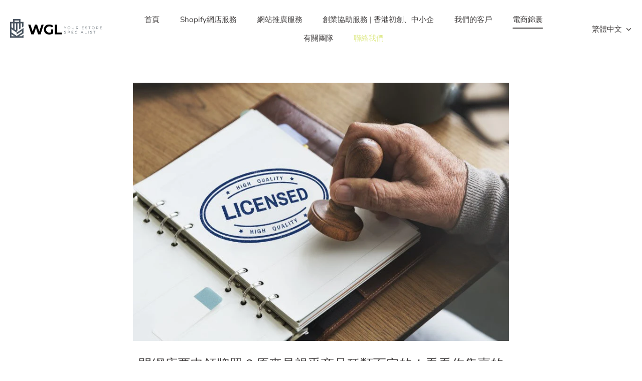

--- FILE ---
content_type: text/html; charset=utf-8
request_url: https://wilkinson-estore.com/blogs/news/%E9%96%8B%E7%B6%B2%E5%BA%97%E8%A6%81%E7%94%B3%E9%A0%98%E7%89%8C%E7%85%A7-%E5%8E%9F%E4%BE%86%E6%98%AF%E8%A6%96%E4%B9%8E%E5%95%86%E5%93%81%E7%A8%AE%E9%A1%9E%E8%80%8C%E5%AE%9A%E7%9A%84-%E7%9C%8B%E7%9C%8B%E4%BD%A0%E5%94%AE%E8%B3%A3%E7%9A%84%E5%95%86%E5%93%81%E6%9C%89%E6%B2%92%E6%9C%89%E9%9C%80%E8%A6%81%E7%94%B3%E9%A0%98%E7%89%8C%E7%85%A7%E5%90%A7
body_size: 38129
content:
<!doctype html>
<html class="no-js" lang="zh-TW">
<head>
  
  <!-- Global site tag (gtag.js) - Google Ads: 732395177 -->
<script async src="https://www.googletagmanager.com/gtag/js?id=AW-732395177"></script>
<script>
  window.dataLayer = window.dataLayer || [];
  function gtag(){dataLayer.push(arguments);}
  gtag('js', new Date());

  gtag('config', 'AW-732395177');
</script>

  <!-- Global site tag (gtag.js) - Google Analytics -->
<script async src="https://www.googletagmanager.com/gtag/js?id=G-N5WZYF6HC7"></script>
<script>
  window.dataLayer = window.dataLayer || [];
  function gtag(){dataLayer.push(arguments);}
  gtag('js', new Date());

  gtag('config', 'G-N5WZYF6HC7');
</script>
  
        









      

      



  
  

  
    <link rel="amphtml" href="https://wilkinson-estore.com/a/amp-sb/blogs/news/%E9%96%8B%E7%B6%B2%E5%BA%97%E8%A6%81%E7%94%B3%E9%A0%98%E7%89%8C%E7%85%A7-%E5%8E%9F%E4%BE%86%E6%98%AF%E8%A6%96%E4%B9%8E%E5%95%86%E5%93%81%E7%A8%AE%E9%A1%9E%E8%80%8C%E5%AE%9A%E7%9A%84-%E7%9C%8B%E7%9C%8B%E4%BD%A0%E5%94%AE%E8%B3%A3%E7%9A%84%E5%95%86%E5%93%81%E6%9C%89%E6%B2%92%E6%9C%89%E9%9C%80%E8%A6%81%E7%94%B3%E9%A0%98%E7%89%8C%E7%85%A7%E5%90%A7">
  




<!-- seo-booster-json-ld-Breadcrumb -->
<script type="application/ld+json">
    {
        "@context": "http://schema.org",
        "@type": "BreadcrumbList",
        "itemListElement": [{
            "@type": "ListItem",
            "position": 1,
            "item": {
                "@type": "Website",
                "@id": "https://wilkinson-estore.com",
                "name": "WILKINSON TECH SOLUTIONS"
            }
        },{
                "@type": "ListItem",
                "position": 2,
                "item": {
                    "@id":  "https://wilkinson-estore.com/blogs/news",
                    "name": "Wilkinson電商錦囊"
                }
            },{
                "@type": "ListItem",
                "position": 3,
                "item": {
                    "@id": "https://wilkinson-estore.com/blogs/news/%E9%96%8B%E7%B6%B2%E5%BA%97%E8%A6%81%E7%94%B3%E9%A0%98%E7%89%8C%E7%85%A7-%E5%8E%9F%E4%BE%86%E6%98%AF%E8%A6%96%E4%B9%8E%E5%95%86%E5%93%81%E7%A8%AE%E9%A1%9E%E8%80%8C%E5%AE%9A%E7%9A%84-%E7%9C%8B%E7%9C%8B%E4%BD%A0%E5%94%AE%E8%B3%A3%E7%9A%84%E5%95%86%E5%93%81%E6%9C%89%E6%B2%92%E6%9C%89%E9%9C%80%E8%A6%81%E7%94%B3%E9%A0%98%E7%89%8C%E7%85%A7%E5%90%A7",
                    "name": "開網店要申領牌照？原來是視乎商品種類而定的！看看你售賣的商品有沒有需要申領牌照吧！",
                    "author": {
                        "@type": "Person",
                        "name": "Tech WGL"
                    },
                    "datePublished": "2021-10-07 10:17:51 +0800",
                    "dateModified": "2021-10-07 10:17:51 +0800",
                    "headline": "開網店要申領牌照？原來是視乎商品種類而定的！看看你售賣的商品有沒有需要申領牌照吧！",
                    "image": {
                        "@type": "ImageObject",
                        "url": "https://wilkinson-estore.com/cdn/shop/articles/licensed-approval-authority-permission-conept-PA9W73N_234d8a18-7e0a-48ec-800e-9a489d13e67b_1024x1024.jpg?v=1650966327",
                        "width": 1024,
                        "height": 1024
                    },
                    "publisher": {
                                        "@type": "Organization",
                                           
                                        
                                            "logo": {
                                                "@type": "ImageObject",
                                                "url": "https://wilkinson-estore.com/cdn/shop/articles/licensed-approval-authority-permission-conept-PA9W73N_234d8a18-7e0a-48ec-800e-9a489d13e67b_1024x1024.jpg?v=1650966327"
                                            },
                                        
                                        "name": "WILKINSON TECH SOLUTIONS"
                                    },
                    "mainEntityOfPage" : "https://wilkinson-estore.com/blogs/news/%E9%96%8B%E7%B6%B2%E5%BA%97%E8%A6%81%E7%94%B3%E9%A0%98%E7%89%8C%E7%85%A7-%E5%8E%9F%E4%BE%86%E6%98%AF%E8%A6%96%E4%B9%8E%E5%95%86%E5%93%81%E7%A8%AE%E9%A1%9E%E8%80%8C%E5%AE%9A%E7%9A%84-%E7%9C%8B%E7%9C%8B%E4%BD%A0%E5%94%AE%E8%B3%A3%E7%9A%84%E5%95%86%E5%93%81%E6%9C%89%E6%B2%92%E6%9C%89%E9%9C%80%E8%A6%81%E7%94%B3%E9%A0%98%E7%89%8C%E7%85%A7%E5%90%A7"
                }
            }]

 }
</script>


<!-- seo-booster-json-ld-store -->

<!-- seo-booster-website -->
<script type="application/ld+json">
{
   "@context": "http://schema.org",
   "@type": "WebSite",
   "url": "https://wilkinson-estore.com/",
   "potentialAction": {
     "@type": "SearchAction",
     "target": "https://wilkinson-estore.com/search?q={search_term_string}",
     "query-input": "required name=search_term_string"
   }
}
</script>
<!-- end-seo-booster-website -->

<!-- seo-booster-organization -->
<script type="application/ld+json">
{
	"@context": "http://schema.org",
	"@type": "Organization","name": "","url": "https://wilkinson-estore.com","logo": "https://sb.secomapp.com/images/artwork/sb_logo_58384.png"

	,"sameAs" : [
	
		"https://wilkinson-estore.com/",
	
		"https://www.facebook.com/wilkinsontechsolutions"
	
	]}
</script>
<!-- end-seo-booster-organization -->


<!-- End - seo-booster-json-ld-store -->

<!-- seo-booster-json-ld-local-business -->
 <script type="application/ld+json">
    {
      "@context": "https://schema.org",
      "@type": "Store",
      
      
      "image": [
        
        "https://sb.secomapp.com/images/artwork/sb_local_58384.png"
        
       ],
       
      
      "name": "WILKINSON E-STORE SOLUTIONS",
      
      
      
      "address": {
        "@type": "PostalAddress",
        "streetAddress": "1 YIP FAT STREET",
        "addressLocality": "WONG CHUK HANG",
        "addressRegion": "HK",
        "postalCode": "852",
        "addressCountry": "HK"
      },
       
      "url": "https://wilkinson-estore.com/",
      
      "priceRange": "$10,000 up",
      
      
      "telephone": "+85225577030",
      
      
      
      
      "openingHoursSpecification": [
        {
          "@type": "OpeningHoursSpecification",
          "dayOfWeek": [
            "Monday",
            "Tuesday",
            "Wednesday",
            "Thursday",
            "Friday",
            "Saturday"
          ],
          "opens": "9:00",
          "closes": "6:00"
        }
      ]
      
    }
    </script>
<!-- end-seo-booster-json-ld-local-business -->


<!-- seo-booster-json-ld-carousel -->
<script type="application/ld+json">
    {
      "@context":"https://schema.org",
      "@type":"ItemList",
      "itemListElement":[{
          "@type":"ListItem",
          "position": 1,
          "name": "Shopify開發／客製化服務",
          "url": "https://wilkinson-estore.com/pages/hong-kong-shopify-online-store-development"
        },{
          "@type":"ListItem",
          "position": 2,
          "name": "將現有網店數據搬到Shopify",
          "url": "https://wilkinson-estore.com/pages/shopify-data-migration"
        },{
          "@type":"ListItem",
          "position": 3,
          "name": "中小企政府資助申請協助",
          "url": "https://wilkinson-estore.com/pages/hksar-government-subsidy-overview"
        },{
          "@type":"ListItem",
          "position": 4,
          "name": "數碼營銷服務",
          "url": "https://wilkinson-estore.com/pages/website-and-branding-digital-marketing"
        }
      ]
    }
    </script>
    <!-- end-seo-booster-json-ld-carousel -->



<!-- seo-booster-json-ld-article -->
<script type="application/ld+json">
    
    {
        "@context" : "http://schema.org",
        "@type" : "Article",
        "about": "",
        "headline": "開網店要申領牌照？原來是視乎商品種類而定的！看看你售賣的商品有沒有需要申領牌照吧！",
        "mainEntityOfPage" : "https://wilkinson-estore.com/blogs/news/%E9%96%8B%E7%B6%B2%E5%BA%97%E8%A6%81%E7%94%B3%E9%A0%98%E7%89%8C%E7%85%A7-%E5%8E%9F%E4%BE%86%E6%98%AF%E8%A6%96%E4%B9%8E%E5%95%86%E5%93%81%E7%A8%AE%E9%A1%9E%E8%80%8C%E5%AE%9A%E7%9A%84-%E7%9C%8B%E7%9C%8B%E4%BD%A0%E5%94%AE%E8%B3%A3%E7%9A%84%E5%95%86%E5%93%81%E6%9C%89%E6%B2%92%E6%9C%89%E9%9C%80%E8%A6%81%E7%94%B3%E9%A0%98%E7%89%8C%E7%85%A7%E5%90%A7",
        "image": {
            "@type": "ImageObject",
            "url": "https://wilkinson-estore.com/cdn/shop/articles/licensed-approval-authority-permission-conept-PA9W73N_234d8a18-7e0a-48ec-800e-9a489d13e67b_1024x1024.jpg?v=1650966327",
            "width": 1024,
            "height": 1024
        },
        "url" : "https://wilkinson-estore.com/blogs/news/%E9%96%8B%E7%B6%B2%E5%BA%97%E8%A6%81%E7%94%B3%E9%A0%98%E7%89%8C%E7%85%A7-%E5%8E%9F%E4%BE%86%E6%98%AF%E8%A6%96%E4%B9%8E%E5%95%86%E5%93%81%E7%A8%AE%E9%A1%9E%E8%80%8C%E5%AE%9A%E7%9A%84-%E7%9C%8B%E7%9C%8B%E4%BD%A0%E5%94%AE%E8%B3%A3%E7%9A%84%E5%95%86%E5%93%81%E6%9C%89%E6%B2%92%E6%9C%89%E9%9C%80%E8%A6%81%E7%94%B3%E9%A0%98%E7%89%8C%E7%85%A7%E5%90%A7",
        "dateModified": "2021-10-07 10:17:51 +0800",
        "datePublished": "2021-10-07 10:17:51 +0800",
        "dateCreated": "2021-10-07 10:17:51 +0800",
        "description": "開網店也要領牌照？事實上要視乎你網店的業務是什麼、賣的產品是什麼。某些性質的業務是需要領牌，才能進行合法銷售的！一於來看看你售賣的商品要不要領牌照吧！",
        "articleBody": "開網店也要領牌照？事實上要視乎你網店的業務是什麼、賣的產品是什麼。某些性質的業務是需要領牌，才能進行合法銷售的！如是一般性質的網店，例如售賣自製飾物、日用品或提供專業攝影服務、印刷服務等，在一般情況下是無須領牌的。然而，若網店銷售的貨品或提供的服務，涵蓋受牌照法例規管的範疇，例如電訊業務、進出口服務、環保、食肆等，便需要申領相關牌照。網店經營者通常很容易忽略領取牌照這一環。曾有新聞，在2017年就曾有一名二十多歲的網店經營者，因在網上無牌售賣自製蛋糕，最終被判罰款港幣3,000元。政府在2016年2月推出了網上售賣限制食物的發牌制度，訂明網售限制食物的條件，規定網上出售包括刺身、壽司、生蠔及凍肉在內的限制食物必須領牌（詳見香港法例第132X章《食物業規例》的附表2以及相關牌照的申請指南。即使只是在網上售賣自己製作的曲奇或蛋糕，也需要按《食物業規例》，向食環署領取食物製造廠牌照及烘製麵包餅食店牌照，而法例規定的食物製造廠必須符合土地用途以及符合一系列的衛生安全規定（詳見《食物業規例》的第II及IV部）。 近年網售自家製食物的生意風行，而某些食物製造工場的負責人，亦明白小型網店經營者難以領牌，故以「共享牌照」的名義，私下出租其領有牌照的地方給這些網店店主。這種做法其實遊走在法律的灰色地帶，《食物業規例》第34A條規定，除非獲得食環署署長書面同意，獲批相關牌照的人不許把牌照轉讓他人；加上牌照或許可證在法律上的性質是專屬個人的，所以在採用共享牌照方式在網上出售食物前，必須細閱持牌人給你的合同條款，以及索取獨立的法律意見。違反領牌的規定屬刑事罪行，根據《食物業規例》第35條，無牌從事製作、貯藏或銷售食物的人一經定罪，最高可處罰款港幣5萬元，判監6個月，另加無牌經營期間每天罰款最高港幣900元。",
        "author": {
            "@type": "Person",
            "name": "Team Wilkinson"
        },
        "publisher": {
                            "@type": "Organization",
                               
                            
                                "logo": {
                                    "@type": "ImageObject",
                                    "url": "https://wilkinson-estore.com/cdn/shop/articles/licensed-approval-authority-permission-conept-PA9W73N_234d8a18-7e0a-48ec-800e-9a489d13e67b_1024x1024.jpg?v=1650966327"
                                },
                            
                            "name": "WILKINSON TECH SOLUTIONS"
                        }
    }

</script>
 <!-- seo-booster-json-ld-faq -->
    <script type="application/ld+json">
    {
      "@context": "https://schema.org",
      "@type": "FAQPage",
      "mainEntity": [{
        "@type": "Question",
        "name": "怎樣在Shopify開網店？",
        "acceptedAnswer": {
          "@type": "Answer",
          "text": "如果沒有特別要求，你可以自行開設網店。如果你有特定功能上的需求，或需要接駁POS/ERP/WMS等系統，便需要專業技術工程師團隊支援。Wilkinson E-Store Solutions的技術工程師團隊富有接駁Shopify API的經驗，請聯絡我們報價。"
        }
      },
      {
              "@type": "Question",
              "name": "開Shopify網店的收費水平是怎樣的？",
              "acceptedAnswer": {
                "@type": "Answer",
                "text": "視乎你的Shopify網店項目複雜程度而定。標準網店建設收費：由HK$15,000起；資料遷移收費：由HK$10,000起。如需要接駁現有ERP/POS系統，或有特別功能上／設計上的客製化需求，請聯絡我們報價。如果只是新增獨立功能，而經我們的同事進行過評估，網站沒有任何功能上的古怪問題的話，價格會比較便宜。"
              }
            },
       {
               "@type": "Question",
               "name": "Wilkinson的Shopify網店建設服務有什麼售後服務包括？",
               "acceptedAnswer": {
                 "@type": "Answer",
                 "text": "我們Wilkinson可以提供網店操作訓練影片（可無限次重播）、一對一教學及網店定期維護服務，歡迎查詢了解細節。"
               }
             },

             {
                     "@type": "Question",
                     "name": "可以將Shopify連接至現有的POS/ERP系統嗎？",
                     "acceptedAnswer": {
                       "@type": "Answer",
                       "text": "視乎你正在使用的POS/ERP系統文件及API接口完整性而定，歡迎電郵給我們查詢。"
                     }
                   }

      ]
    }
    </script>
    <!-- end-seo-booster-json-ld-faq -->




<meta name="description" content="開網店也要領牌照？事實上要視乎你網店的業務是什麼、賣的產品是什麼。某些性質的業務是需要領牌，才能進行合法銷售的！如是一般性質的網店，例如售賣自製飾物、日用品或提供專業攝影服務、印刷服務等，在一般情況下是無須領牌的。 然而，若網店銷售的貨品或提供的服務，涵蓋受牌照法例規管的範疇，例如電訊業務、進出口服務、環保、食肆等，便需要申領相關牌照。網店經營者通常很容易忽略領取牌照這一環。曾有新聞，在2017年就曾有一名二十多歲的網店經營者，因在網上無牌售賣自製蛋糕，最終被判罰款港幣3,000元。政府在2016年2月推出了網上售賣限制食物的發牌制度，訂明網售限制食物的條件，規定網上出售包括刺身、壽司、生蠔及凍肉在內的限制食物必須領牌（詳見香港法例">






<title>開網店要申領牌照？原來是視乎商品種類而定的！看看你售賣的商品有沒有需要申領牌照吧！</title>



<script src="//instant.page/5.1.0" type="module" integrity="sha384-by67kQnR+pyfy8yWP4kPO12fHKRLHZPfEsiSXR8u2IKcTdxD805MGUXBzVPnkLHw"></script>

<!-- SEO-Booster-GSC -->
 <meta name="google-site-verification" content="6MT5JHhbQoXE5F6jerA9XaWPHHMDhlnKv-MV87Uk-6Q" />
<!-- END-SEO-Booster-GSC -->



  <!-- Showcase 5.0.2 -->

  <link rel="preload" href="//wilkinson-estore.com/cdn/shop/t/31/assets/styles.css?v=41478657806333410601759332414" as="style">

  <meta charset="utf-8" />
<meta name="viewport" content="width=device-width,initial-scale=1.0" />
<meta http-equiv="X-UA-Compatible" content="IE=edge">

<link rel="preconnect" href="https://cdn.shopify.com" crossorigin>
<link rel="preconnect" href="https://fonts.shopify.com" crossorigin>
<link rel="preconnect" href="https://monorail-edge.shopifysvc.com"><link rel="preload" as="font" href="//wilkinson-estore.com/cdn/fonts/nunito_sans/nunitosans_n4.0276fe080df0ca4e6a22d9cb55aed3ed5ba6b1da.woff2" type="font/woff2" crossorigin><link rel="preload" as="font" href="//wilkinson-estore.com/cdn/fonts/nunito_sans/nunitosans_n7.25d963ed46da26098ebeab731e90d8802d989fa5.woff2" type="font/woff2" crossorigin><link rel="preload" as="font" href="//wilkinson-estore.com/cdn/fonts/nunito_sans/nunitosans_i4.6e408730afac1484cf297c30b0e67c86d17fc586.woff2" type="font/woff2" crossorigin><link rel="preload" as="font" href="//wilkinson-estore.com/cdn/fonts/nunito_sans/nunitosans_i7.8c1124729eec046a321e2424b2acf328c2c12139.woff2" type="font/woff2" crossorigin><link rel="preload" as="font" href="//wilkinson-estore.com/cdn/fonts/nunito_sans/nunitosans_n4.0276fe080df0ca4e6a22d9cb55aed3ed5ba6b1da.woff2" type="font/woff2" crossorigin><link rel="preload" as="font" href="//wilkinson-estore.com/cdn/fonts/poppins/poppins_n3.05f58335c3209cce17da4f1f1ab324ebe2982441.woff2" type="font/woff2" crossorigin><link rel="preload" as="font" href="//wilkinson-estore.com/cdn/fonts/poppins/poppins_n6.aa29d4918bc243723d56b59572e18228ed0786f6.woff2" type="font/woff2" crossorigin><link rel="preload" href="//wilkinson-estore.com/cdn/shop/t/31/assets/vendor.js?v=70213052416818374661633338981" as="script">
<link rel="preload" href="//wilkinson-estore.com/cdn/shop/t/31/assets/theme.js?v=95034475609252175101633338980" as="script"><link rel="canonical" href="https://wilkinson-estore.com/blogs/news/%e9%96%8b%e7%b6%b2%e5%ba%97%e8%a6%81%e7%94%b3%e9%a0%98%e7%89%8c%e7%85%a7-%e5%8e%9f%e4%be%86%e6%98%af%e8%a6%96%e4%b9%8e%e5%95%86%e5%93%81%e7%a8%ae%e9%a1%9e%e8%80%8c%e5%ae%9a%e7%9a%84-%e7%9c%8b%e7%9c%8b%e4%bd%a0%e5%94%ae%e8%b3%a3%e7%9a%84%e5%95%86%e5%93%81%e6%9c%89%e6%b2%92%e6%9c%89%e9%9c%80%e8%a6%81%e7%94%b3%e9%a0%98%e7%89%8c%e7%85%a7%e5%90%a7" /><link rel="shortcut icon" href="//wilkinson-estore.com/cdn/shop/files/FAVICON.png?v=1651028319" type="image/png" />
<link rel="preload" as="font" href="//wilkinson-estore.com/cdn/fonts/nunito_sans/nunitosans_n5.6fc0ed1feb3fc393c40619f180fc49c4d0aae0db.woff2" type="font/woff2" crossorigin><link rel="preload" as="font" href="//wilkinson-estore.com/cdn/fonts/nunito_sans/nunitosans_n6.6e9464eba570101a53130c8130a9e17a8eb55c21.woff2" type="font/woff2" crossorigin><meta name="theme-color" content="#423f3f">

   

  <meta property="og:site_name" content="WILKINSON TECH SOLUTIONS">
<meta property="og:url" content="https://wilkinson-estore.com/blogs/news/%e9%96%8b%e7%b6%b2%e5%ba%97%e8%a6%81%e7%94%b3%e9%a0%98%e7%89%8c%e7%85%a7-%e5%8e%9f%e4%be%86%e6%98%af%e8%a6%96%e4%b9%8e%e5%95%86%e5%93%81%e7%a8%ae%e9%a1%9e%e8%80%8c%e5%ae%9a%e7%9a%84-%e7%9c%8b%e7%9c%8b%e4%bd%a0%e5%94%ae%e8%b3%a3%e7%9a%84%e5%95%86%e5%93%81%e6%9c%89%e6%b2%92%e6%9c%89%e9%9c%80%e8%a6%81%e7%94%b3%e9%a0%98%e7%89%8c%e7%85%a7%e5%90%a7">
<meta property="og:title" content="開網店要申領牌照？原來是視乎商品種類而定的！看看你售賣的商品有沒有需要申領牌照吧！">
<meta property="og:type" content="article">
<meta property="og:description" content="開網店也要領牌照？事實上要視乎你網店的業務是什麼、賣的產品是什麼。某些性質的業務是需要領牌，才能進行合法銷售的！如是一般性質的網店，例如售賣自製飾物、日用品或提供專業攝影服務、印刷服務等，在一般情況下是無須領牌的。 然而，若網店銷售的貨品或提供的服務，涵蓋受牌照法例規管的範疇，例如電訊業務、進出口服務、環保、食肆等，便需要申領相關牌照。網店經營者通常很容易忽略領取牌照這一環。曾有新聞，在2017年就曾有一名二十多歲的網店經營者，因在網上無牌售賣自製蛋糕，最終被判罰款港幣3,000元。政府在2016年2月推出了網上售賣限制食物的發牌制度，訂明網售限制食物的條件，規定網上出售包括刺身、壽司、生蠔及凍肉在內的限制食物必須領牌（詳見香港法例"><meta property="og:image" content="http://wilkinson-estore.com/cdn/shop/articles/licensed-approval-authority-permission-conept-PA9W73N_234d8a18-7e0a-48ec-800e-9a489d13e67b_1200x1200.jpg?v=1650966327">
  <meta property="og:image:secure_url" content="https://wilkinson-estore.com/cdn/shop/articles/licensed-approval-authority-permission-conept-PA9W73N_234d8a18-7e0a-48ec-800e-9a489d13e67b_1200x1200.jpg?v=1650966327">
  <meta property="og:image:width" content="800">
  <meta property="og:image:height" content="549"><meta name="twitter:card" content="summary_large_image">
<meta name="twitter:title" content="開網店要申領牌照？原來是視乎商品種類而定的！看看你售賣的商品有沒有需要申領牌照吧！">
<meta name="twitter:description" content="開網店也要領牌照？事實上要視乎你網店的業務是什麼、賣的產品是什麼。某些性質的業務是需要領牌，才能進行合法銷售的！如是一般性質的網店，例如售賣自製飾物、日用品或提供專業攝影服務、印刷服務等，在一般情況下是無須領牌的。 然而，若網店銷售的貨品或提供的服務，涵蓋受牌照法例規管的範疇，例如電訊業務、進出口服務、環保、食肆等，便需要申領相關牌照。網店經營者通常很容易忽略領取牌照這一環。曾有新聞，在2017年就曾有一名二十多歲的網店經營者，因在網上無牌售賣自製蛋糕，最終被判罰款港幣3,000元。政府在2016年2月推出了網上售賣限制食物的發牌制度，訂明網售限制食物的條件，規定網上出售包括刺身、壽司、生蠔及凍肉在內的限制食物必須領牌（詳見香港法例">


  <link href="//wilkinson-estore.com/cdn/shop/t/31/assets/styles.css?v=41478657806333410601759332414" rel="stylesheet" type="text/css" media="all" />

  <script>window.performance && window.performance.mark && window.performance.mark('shopify.content_for_header.start');</script><meta id="shopify-digital-wallet" name="shopify-digital-wallet" content="/48770973850/digital_wallets/dialog">
<link rel="alternate" type="application/atom+xml" title="Feed" href="/blogs/news.atom" />
<link rel="alternate" hreflang="x-default" href="https://wilkinson-estore.com/blogs/news/%E9%96%8B%E7%B6%B2%E5%BA%97%E8%A6%81%E7%94%B3%E9%A0%98%E7%89%8C%E7%85%A7-%E5%8E%9F%E4%BE%86%E6%98%AF%E8%A6%96%E4%B9%8E%E5%95%86%E5%93%81%E7%A8%AE%E9%A1%9E%E8%80%8C%E5%AE%9A%E7%9A%84-%E7%9C%8B%E7%9C%8B%E4%BD%A0%E5%94%AE%E8%B3%A3%E7%9A%84%E5%95%86%E5%93%81%E6%9C%89%E6%B2%92%E6%9C%89%E9%9C%80%E8%A6%81%E7%94%B3%E9%A0%98%E7%89%8C%E7%85%A7%E5%90%A7">
<link rel="alternate" hreflang="zh-Hant" href="https://wilkinson-estore.com/blogs/news/%E9%96%8B%E7%B6%B2%E5%BA%97%E8%A6%81%E7%94%B3%E9%A0%98%E7%89%8C%E7%85%A7-%E5%8E%9F%E4%BE%86%E6%98%AF%E8%A6%96%E4%B9%8E%E5%95%86%E5%93%81%E7%A8%AE%E9%A1%9E%E8%80%8C%E5%AE%9A%E7%9A%84-%E7%9C%8B%E7%9C%8B%E4%BD%A0%E5%94%AE%E8%B3%A3%E7%9A%84%E5%95%86%E5%93%81%E6%9C%89%E6%B2%92%E6%9C%89%E9%9C%80%E8%A6%81%E7%94%B3%E9%A0%98%E7%89%8C%E7%85%A7%E5%90%A7">
<link rel="alternate" hreflang="en" href="https://wilkinson-estore.com/en/blogs/news/%E9%96%8B%E7%B6%B2%E5%BA%97%E8%A6%81%E7%94%B3%E9%A0%98%E7%89%8C%E7%85%A7-%E5%8E%9F%E4%BE%86%E6%98%AF%E8%A6%96%E4%B9%8E%E5%95%86%E5%93%81%E7%A8%AE%E9%A1%9E%E8%80%8C%E5%AE%9A%E7%9A%84-%E7%9C%8B%E7%9C%8B%E4%BD%A0%E5%94%AE%E8%B3%A3%E7%9A%84%E5%95%86%E5%93%81%E6%9C%89%E6%B2%92%E6%9C%89%E9%9C%80%E8%A6%81%E7%94%B3%E9%A0%98%E7%89%8C%E7%85%A7%E5%90%A7">
<link rel="alternate" hreflang="zh-Hant-AC" href="https://wilkinson-estore.com/blogs/news/%E9%96%8B%E7%B6%B2%E5%BA%97%E8%A6%81%E7%94%B3%E9%A0%98%E7%89%8C%E7%85%A7-%E5%8E%9F%E4%BE%86%E6%98%AF%E8%A6%96%E4%B9%8E%E5%95%86%E5%93%81%E7%A8%AE%E9%A1%9E%E8%80%8C%E5%AE%9A%E7%9A%84-%E7%9C%8B%E7%9C%8B%E4%BD%A0%E5%94%AE%E8%B3%A3%E7%9A%84%E5%95%86%E5%93%81%E6%9C%89%E6%B2%92%E6%9C%89%E9%9C%80%E8%A6%81%E7%94%B3%E9%A0%98%E7%89%8C%E7%85%A7%E5%90%A7">
<link rel="alternate" hreflang="zh-Hant-AD" href="https://wilkinson-estore.com/blogs/news/%E9%96%8B%E7%B6%B2%E5%BA%97%E8%A6%81%E7%94%B3%E9%A0%98%E7%89%8C%E7%85%A7-%E5%8E%9F%E4%BE%86%E6%98%AF%E8%A6%96%E4%B9%8E%E5%95%86%E5%93%81%E7%A8%AE%E9%A1%9E%E8%80%8C%E5%AE%9A%E7%9A%84-%E7%9C%8B%E7%9C%8B%E4%BD%A0%E5%94%AE%E8%B3%A3%E7%9A%84%E5%95%86%E5%93%81%E6%9C%89%E6%B2%92%E6%9C%89%E9%9C%80%E8%A6%81%E7%94%B3%E9%A0%98%E7%89%8C%E7%85%A7%E5%90%A7">
<link rel="alternate" hreflang="zh-Hant-AE" href="https://wilkinson-estore.com/blogs/news/%E9%96%8B%E7%B6%B2%E5%BA%97%E8%A6%81%E7%94%B3%E9%A0%98%E7%89%8C%E7%85%A7-%E5%8E%9F%E4%BE%86%E6%98%AF%E8%A6%96%E4%B9%8E%E5%95%86%E5%93%81%E7%A8%AE%E9%A1%9E%E8%80%8C%E5%AE%9A%E7%9A%84-%E7%9C%8B%E7%9C%8B%E4%BD%A0%E5%94%AE%E8%B3%A3%E7%9A%84%E5%95%86%E5%93%81%E6%9C%89%E6%B2%92%E6%9C%89%E9%9C%80%E8%A6%81%E7%94%B3%E9%A0%98%E7%89%8C%E7%85%A7%E5%90%A7">
<link rel="alternate" hreflang="zh-Hant-AF" href="https://wilkinson-estore.com/blogs/news/%E9%96%8B%E7%B6%B2%E5%BA%97%E8%A6%81%E7%94%B3%E9%A0%98%E7%89%8C%E7%85%A7-%E5%8E%9F%E4%BE%86%E6%98%AF%E8%A6%96%E4%B9%8E%E5%95%86%E5%93%81%E7%A8%AE%E9%A1%9E%E8%80%8C%E5%AE%9A%E7%9A%84-%E7%9C%8B%E7%9C%8B%E4%BD%A0%E5%94%AE%E8%B3%A3%E7%9A%84%E5%95%86%E5%93%81%E6%9C%89%E6%B2%92%E6%9C%89%E9%9C%80%E8%A6%81%E7%94%B3%E9%A0%98%E7%89%8C%E7%85%A7%E5%90%A7">
<link rel="alternate" hreflang="zh-Hant-AG" href="https://wilkinson-estore.com/blogs/news/%E9%96%8B%E7%B6%B2%E5%BA%97%E8%A6%81%E7%94%B3%E9%A0%98%E7%89%8C%E7%85%A7-%E5%8E%9F%E4%BE%86%E6%98%AF%E8%A6%96%E4%B9%8E%E5%95%86%E5%93%81%E7%A8%AE%E9%A1%9E%E8%80%8C%E5%AE%9A%E7%9A%84-%E7%9C%8B%E7%9C%8B%E4%BD%A0%E5%94%AE%E8%B3%A3%E7%9A%84%E5%95%86%E5%93%81%E6%9C%89%E6%B2%92%E6%9C%89%E9%9C%80%E8%A6%81%E7%94%B3%E9%A0%98%E7%89%8C%E7%85%A7%E5%90%A7">
<link rel="alternate" hreflang="zh-Hant-AI" href="https://wilkinson-estore.com/blogs/news/%E9%96%8B%E7%B6%B2%E5%BA%97%E8%A6%81%E7%94%B3%E9%A0%98%E7%89%8C%E7%85%A7-%E5%8E%9F%E4%BE%86%E6%98%AF%E8%A6%96%E4%B9%8E%E5%95%86%E5%93%81%E7%A8%AE%E9%A1%9E%E8%80%8C%E5%AE%9A%E7%9A%84-%E7%9C%8B%E7%9C%8B%E4%BD%A0%E5%94%AE%E8%B3%A3%E7%9A%84%E5%95%86%E5%93%81%E6%9C%89%E6%B2%92%E6%9C%89%E9%9C%80%E8%A6%81%E7%94%B3%E9%A0%98%E7%89%8C%E7%85%A7%E5%90%A7">
<link rel="alternate" hreflang="zh-Hant-AL" href="https://wilkinson-estore.com/blogs/news/%E9%96%8B%E7%B6%B2%E5%BA%97%E8%A6%81%E7%94%B3%E9%A0%98%E7%89%8C%E7%85%A7-%E5%8E%9F%E4%BE%86%E6%98%AF%E8%A6%96%E4%B9%8E%E5%95%86%E5%93%81%E7%A8%AE%E9%A1%9E%E8%80%8C%E5%AE%9A%E7%9A%84-%E7%9C%8B%E7%9C%8B%E4%BD%A0%E5%94%AE%E8%B3%A3%E7%9A%84%E5%95%86%E5%93%81%E6%9C%89%E6%B2%92%E6%9C%89%E9%9C%80%E8%A6%81%E7%94%B3%E9%A0%98%E7%89%8C%E7%85%A7%E5%90%A7">
<link rel="alternate" hreflang="zh-Hant-AM" href="https://wilkinson-estore.com/blogs/news/%E9%96%8B%E7%B6%B2%E5%BA%97%E8%A6%81%E7%94%B3%E9%A0%98%E7%89%8C%E7%85%A7-%E5%8E%9F%E4%BE%86%E6%98%AF%E8%A6%96%E4%B9%8E%E5%95%86%E5%93%81%E7%A8%AE%E9%A1%9E%E8%80%8C%E5%AE%9A%E7%9A%84-%E7%9C%8B%E7%9C%8B%E4%BD%A0%E5%94%AE%E8%B3%A3%E7%9A%84%E5%95%86%E5%93%81%E6%9C%89%E6%B2%92%E6%9C%89%E9%9C%80%E8%A6%81%E7%94%B3%E9%A0%98%E7%89%8C%E7%85%A7%E5%90%A7">
<link rel="alternate" hreflang="zh-Hant-AO" href="https://wilkinson-estore.com/blogs/news/%E9%96%8B%E7%B6%B2%E5%BA%97%E8%A6%81%E7%94%B3%E9%A0%98%E7%89%8C%E7%85%A7-%E5%8E%9F%E4%BE%86%E6%98%AF%E8%A6%96%E4%B9%8E%E5%95%86%E5%93%81%E7%A8%AE%E9%A1%9E%E8%80%8C%E5%AE%9A%E7%9A%84-%E7%9C%8B%E7%9C%8B%E4%BD%A0%E5%94%AE%E8%B3%A3%E7%9A%84%E5%95%86%E5%93%81%E6%9C%89%E6%B2%92%E6%9C%89%E9%9C%80%E8%A6%81%E7%94%B3%E9%A0%98%E7%89%8C%E7%85%A7%E5%90%A7">
<link rel="alternate" hreflang="zh-Hant-AR" href="https://wilkinson-estore.com/blogs/news/%E9%96%8B%E7%B6%B2%E5%BA%97%E8%A6%81%E7%94%B3%E9%A0%98%E7%89%8C%E7%85%A7-%E5%8E%9F%E4%BE%86%E6%98%AF%E8%A6%96%E4%B9%8E%E5%95%86%E5%93%81%E7%A8%AE%E9%A1%9E%E8%80%8C%E5%AE%9A%E7%9A%84-%E7%9C%8B%E7%9C%8B%E4%BD%A0%E5%94%AE%E8%B3%A3%E7%9A%84%E5%95%86%E5%93%81%E6%9C%89%E6%B2%92%E6%9C%89%E9%9C%80%E8%A6%81%E7%94%B3%E9%A0%98%E7%89%8C%E7%85%A7%E5%90%A7">
<link rel="alternate" hreflang="zh-Hant-AT" href="https://wilkinson-estore.com/blogs/news/%E9%96%8B%E7%B6%B2%E5%BA%97%E8%A6%81%E7%94%B3%E9%A0%98%E7%89%8C%E7%85%A7-%E5%8E%9F%E4%BE%86%E6%98%AF%E8%A6%96%E4%B9%8E%E5%95%86%E5%93%81%E7%A8%AE%E9%A1%9E%E8%80%8C%E5%AE%9A%E7%9A%84-%E7%9C%8B%E7%9C%8B%E4%BD%A0%E5%94%AE%E8%B3%A3%E7%9A%84%E5%95%86%E5%93%81%E6%9C%89%E6%B2%92%E6%9C%89%E9%9C%80%E8%A6%81%E7%94%B3%E9%A0%98%E7%89%8C%E7%85%A7%E5%90%A7">
<link rel="alternate" hreflang="zh-Hant-AU" href="https://wilkinson-estore.com/blogs/news/%E9%96%8B%E7%B6%B2%E5%BA%97%E8%A6%81%E7%94%B3%E9%A0%98%E7%89%8C%E7%85%A7-%E5%8E%9F%E4%BE%86%E6%98%AF%E8%A6%96%E4%B9%8E%E5%95%86%E5%93%81%E7%A8%AE%E9%A1%9E%E8%80%8C%E5%AE%9A%E7%9A%84-%E7%9C%8B%E7%9C%8B%E4%BD%A0%E5%94%AE%E8%B3%A3%E7%9A%84%E5%95%86%E5%93%81%E6%9C%89%E6%B2%92%E6%9C%89%E9%9C%80%E8%A6%81%E7%94%B3%E9%A0%98%E7%89%8C%E7%85%A7%E5%90%A7">
<link rel="alternate" hreflang="zh-Hant-AW" href="https://wilkinson-estore.com/blogs/news/%E9%96%8B%E7%B6%B2%E5%BA%97%E8%A6%81%E7%94%B3%E9%A0%98%E7%89%8C%E7%85%A7-%E5%8E%9F%E4%BE%86%E6%98%AF%E8%A6%96%E4%B9%8E%E5%95%86%E5%93%81%E7%A8%AE%E9%A1%9E%E8%80%8C%E5%AE%9A%E7%9A%84-%E7%9C%8B%E7%9C%8B%E4%BD%A0%E5%94%AE%E8%B3%A3%E7%9A%84%E5%95%86%E5%93%81%E6%9C%89%E6%B2%92%E6%9C%89%E9%9C%80%E8%A6%81%E7%94%B3%E9%A0%98%E7%89%8C%E7%85%A7%E5%90%A7">
<link rel="alternate" hreflang="zh-Hant-AX" href="https://wilkinson-estore.com/blogs/news/%E9%96%8B%E7%B6%B2%E5%BA%97%E8%A6%81%E7%94%B3%E9%A0%98%E7%89%8C%E7%85%A7-%E5%8E%9F%E4%BE%86%E6%98%AF%E8%A6%96%E4%B9%8E%E5%95%86%E5%93%81%E7%A8%AE%E9%A1%9E%E8%80%8C%E5%AE%9A%E7%9A%84-%E7%9C%8B%E7%9C%8B%E4%BD%A0%E5%94%AE%E8%B3%A3%E7%9A%84%E5%95%86%E5%93%81%E6%9C%89%E6%B2%92%E6%9C%89%E9%9C%80%E8%A6%81%E7%94%B3%E9%A0%98%E7%89%8C%E7%85%A7%E5%90%A7">
<link rel="alternate" hreflang="zh-Hant-AZ" href="https://wilkinson-estore.com/blogs/news/%E9%96%8B%E7%B6%B2%E5%BA%97%E8%A6%81%E7%94%B3%E9%A0%98%E7%89%8C%E7%85%A7-%E5%8E%9F%E4%BE%86%E6%98%AF%E8%A6%96%E4%B9%8E%E5%95%86%E5%93%81%E7%A8%AE%E9%A1%9E%E8%80%8C%E5%AE%9A%E7%9A%84-%E7%9C%8B%E7%9C%8B%E4%BD%A0%E5%94%AE%E8%B3%A3%E7%9A%84%E5%95%86%E5%93%81%E6%9C%89%E6%B2%92%E6%9C%89%E9%9C%80%E8%A6%81%E7%94%B3%E9%A0%98%E7%89%8C%E7%85%A7%E5%90%A7">
<link rel="alternate" hreflang="zh-Hant-BA" href="https://wilkinson-estore.com/blogs/news/%E9%96%8B%E7%B6%B2%E5%BA%97%E8%A6%81%E7%94%B3%E9%A0%98%E7%89%8C%E7%85%A7-%E5%8E%9F%E4%BE%86%E6%98%AF%E8%A6%96%E4%B9%8E%E5%95%86%E5%93%81%E7%A8%AE%E9%A1%9E%E8%80%8C%E5%AE%9A%E7%9A%84-%E7%9C%8B%E7%9C%8B%E4%BD%A0%E5%94%AE%E8%B3%A3%E7%9A%84%E5%95%86%E5%93%81%E6%9C%89%E6%B2%92%E6%9C%89%E9%9C%80%E8%A6%81%E7%94%B3%E9%A0%98%E7%89%8C%E7%85%A7%E5%90%A7">
<link rel="alternate" hreflang="zh-Hant-BB" href="https://wilkinson-estore.com/blogs/news/%E9%96%8B%E7%B6%B2%E5%BA%97%E8%A6%81%E7%94%B3%E9%A0%98%E7%89%8C%E7%85%A7-%E5%8E%9F%E4%BE%86%E6%98%AF%E8%A6%96%E4%B9%8E%E5%95%86%E5%93%81%E7%A8%AE%E9%A1%9E%E8%80%8C%E5%AE%9A%E7%9A%84-%E7%9C%8B%E7%9C%8B%E4%BD%A0%E5%94%AE%E8%B3%A3%E7%9A%84%E5%95%86%E5%93%81%E6%9C%89%E6%B2%92%E6%9C%89%E9%9C%80%E8%A6%81%E7%94%B3%E9%A0%98%E7%89%8C%E7%85%A7%E5%90%A7">
<link rel="alternate" hreflang="zh-Hant-BD" href="https://wilkinson-estore.com/blogs/news/%E9%96%8B%E7%B6%B2%E5%BA%97%E8%A6%81%E7%94%B3%E9%A0%98%E7%89%8C%E7%85%A7-%E5%8E%9F%E4%BE%86%E6%98%AF%E8%A6%96%E4%B9%8E%E5%95%86%E5%93%81%E7%A8%AE%E9%A1%9E%E8%80%8C%E5%AE%9A%E7%9A%84-%E7%9C%8B%E7%9C%8B%E4%BD%A0%E5%94%AE%E8%B3%A3%E7%9A%84%E5%95%86%E5%93%81%E6%9C%89%E6%B2%92%E6%9C%89%E9%9C%80%E8%A6%81%E7%94%B3%E9%A0%98%E7%89%8C%E7%85%A7%E5%90%A7">
<link rel="alternate" hreflang="zh-Hant-BE" href="https://wilkinson-estore.com/blogs/news/%E9%96%8B%E7%B6%B2%E5%BA%97%E8%A6%81%E7%94%B3%E9%A0%98%E7%89%8C%E7%85%A7-%E5%8E%9F%E4%BE%86%E6%98%AF%E8%A6%96%E4%B9%8E%E5%95%86%E5%93%81%E7%A8%AE%E9%A1%9E%E8%80%8C%E5%AE%9A%E7%9A%84-%E7%9C%8B%E7%9C%8B%E4%BD%A0%E5%94%AE%E8%B3%A3%E7%9A%84%E5%95%86%E5%93%81%E6%9C%89%E6%B2%92%E6%9C%89%E9%9C%80%E8%A6%81%E7%94%B3%E9%A0%98%E7%89%8C%E7%85%A7%E5%90%A7">
<link rel="alternate" hreflang="zh-Hant-BF" href="https://wilkinson-estore.com/blogs/news/%E9%96%8B%E7%B6%B2%E5%BA%97%E8%A6%81%E7%94%B3%E9%A0%98%E7%89%8C%E7%85%A7-%E5%8E%9F%E4%BE%86%E6%98%AF%E8%A6%96%E4%B9%8E%E5%95%86%E5%93%81%E7%A8%AE%E9%A1%9E%E8%80%8C%E5%AE%9A%E7%9A%84-%E7%9C%8B%E7%9C%8B%E4%BD%A0%E5%94%AE%E8%B3%A3%E7%9A%84%E5%95%86%E5%93%81%E6%9C%89%E6%B2%92%E6%9C%89%E9%9C%80%E8%A6%81%E7%94%B3%E9%A0%98%E7%89%8C%E7%85%A7%E5%90%A7">
<link rel="alternate" hreflang="zh-Hant-BG" href="https://wilkinson-estore.com/blogs/news/%E9%96%8B%E7%B6%B2%E5%BA%97%E8%A6%81%E7%94%B3%E9%A0%98%E7%89%8C%E7%85%A7-%E5%8E%9F%E4%BE%86%E6%98%AF%E8%A6%96%E4%B9%8E%E5%95%86%E5%93%81%E7%A8%AE%E9%A1%9E%E8%80%8C%E5%AE%9A%E7%9A%84-%E7%9C%8B%E7%9C%8B%E4%BD%A0%E5%94%AE%E8%B3%A3%E7%9A%84%E5%95%86%E5%93%81%E6%9C%89%E6%B2%92%E6%9C%89%E9%9C%80%E8%A6%81%E7%94%B3%E9%A0%98%E7%89%8C%E7%85%A7%E5%90%A7">
<link rel="alternate" hreflang="zh-Hant-BH" href="https://wilkinson-estore.com/blogs/news/%E9%96%8B%E7%B6%B2%E5%BA%97%E8%A6%81%E7%94%B3%E9%A0%98%E7%89%8C%E7%85%A7-%E5%8E%9F%E4%BE%86%E6%98%AF%E8%A6%96%E4%B9%8E%E5%95%86%E5%93%81%E7%A8%AE%E9%A1%9E%E8%80%8C%E5%AE%9A%E7%9A%84-%E7%9C%8B%E7%9C%8B%E4%BD%A0%E5%94%AE%E8%B3%A3%E7%9A%84%E5%95%86%E5%93%81%E6%9C%89%E6%B2%92%E6%9C%89%E9%9C%80%E8%A6%81%E7%94%B3%E9%A0%98%E7%89%8C%E7%85%A7%E5%90%A7">
<link rel="alternate" hreflang="zh-Hant-BI" href="https://wilkinson-estore.com/blogs/news/%E9%96%8B%E7%B6%B2%E5%BA%97%E8%A6%81%E7%94%B3%E9%A0%98%E7%89%8C%E7%85%A7-%E5%8E%9F%E4%BE%86%E6%98%AF%E8%A6%96%E4%B9%8E%E5%95%86%E5%93%81%E7%A8%AE%E9%A1%9E%E8%80%8C%E5%AE%9A%E7%9A%84-%E7%9C%8B%E7%9C%8B%E4%BD%A0%E5%94%AE%E8%B3%A3%E7%9A%84%E5%95%86%E5%93%81%E6%9C%89%E6%B2%92%E6%9C%89%E9%9C%80%E8%A6%81%E7%94%B3%E9%A0%98%E7%89%8C%E7%85%A7%E5%90%A7">
<link rel="alternate" hreflang="zh-Hant-BJ" href="https://wilkinson-estore.com/blogs/news/%E9%96%8B%E7%B6%B2%E5%BA%97%E8%A6%81%E7%94%B3%E9%A0%98%E7%89%8C%E7%85%A7-%E5%8E%9F%E4%BE%86%E6%98%AF%E8%A6%96%E4%B9%8E%E5%95%86%E5%93%81%E7%A8%AE%E9%A1%9E%E8%80%8C%E5%AE%9A%E7%9A%84-%E7%9C%8B%E7%9C%8B%E4%BD%A0%E5%94%AE%E8%B3%A3%E7%9A%84%E5%95%86%E5%93%81%E6%9C%89%E6%B2%92%E6%9C%89%E9%9C%80%E8%A6%81%E7%94%B3%E9%A0%98%E7%89%8C%E7%85%A7%E5%90%A7">
<link rel="alternate" hreflang="zh-Hant-BL" href="https://wilkinson-estore.com/blogs/news/%E9%96%8B%E7%B6%B2%E5%BA%97%E8%A6%81%E7%94%B3%E9%A0%98%E7%89%8C%E7%85%A7-%E5%8E%9F%E4%BE%86%E6%98%AF%E8%A6%96%E4%B9%8E%E5%95%86%E5%93%81%E7%A8%AE%E9%A1%9E%E8%80%8C%E5%AE%9A%E7%9A%84-%E7%9C%8B%E7%9C%8B%E4%BD%A0%E5%94%AE%E8%B3%A3%E7%9A%84%E5%95%86%E5%93%81%E6%9C%89%E6%B2%92%E6%9C%89%E9%9C%80%E8%A6%81%E7%94%B3%E9%A0%98%E7%89%8C%E7%85%A7%E5%90%A7">
<link rel="alternate" hreflang="zh-Hant-BM" href="https://wilkinson-estore.com/blogs/news/%E9%96%8B%E7%B6%B2%E5%BA%97%E8%A6%81%E7%94%B3%E9%A0%98%E7%89%8C%E7%85%A7-%E5%8E%9F%E4%BE%86%E6%98%AF%E8%A6%96%E4%B9%8E%E5%95%86%E5%93%81%E7%A8%AE%E9%A1%9E%E8%80%8C%E5%AE%9A%E7%9A%84-%E7%9C%8B%E7%9C%8B%E4%BD%A0%E5%94%AE%E8%B3%A3%E7%9A%84%E5%95%86%E5%93%81%E6%9C%89%E6%B2%92%E6%9C%89%E9%9C%80%E8%A6%81%E7%94%B3%E9%A0%98%E7%89%8C%E7%85%A7%E5%90%A7">
<link rel="alternate" hreflang="zh-Hant-BN" href="https://wilkinson-estore.com/blogs/news/%E9%96%8B%E7%B6%B2%E5%BA%97%E8%A6%81%E7%94%B3%E9%A0%98%E7%89%8C%E7%85%A7-%E5%8E%9F%E4%BE%86%E6%98%AF%E8%A6%96%E4%B9%8E%E5%95%86%E5%93%81%E7%A8%AE%E9%A1%9E%E8%80%8C%E5%AE%9A%E7%9A%84-%E7%9C%8B%E7%9C%8B%E4%BD%A0%E5%94%AE%E8%B3%A3%E7%9A%84%E5%95%86%E5%93%81%E6%9C%89%E6%B2%92%E6%9C%89%E9%9C%80%E8%A6%81%E7%94%B3%E9%A0%98%E7%89%8C%E7%85%A7%E5%90%A7">
<link rel="alternate" hreflang="zh-Hant-BO" href="https://wilkinson-estore.com/blogs/news/%E9%96%8B%E7%B6%B2%E5%BA%97%E8%A6%81%E7%94%B3%E9%A0%98%E7%89%8C%E7%85%A7-%E5%8E%9F%E4%BE%86%E6%98%AF%E8%A6%96%E4%B9%8E%E5%95%86%E5%93%81%E7%A8%AE%E9%A1%9E%E8%80%8C%E5%AE%9A%E7%9A%84-%E7%9C%8B%E7%9C%8B%E4%BD%A0%E5%94%AE%E8%B3%A3%E7%9A%84%E5%95%86%E5%93%81%E6%9C%89%E6%B2%92%E6%9C%89%E9%9C%80%E8%A6%81%E7%94%B3%E9%A0%98%E7%89%8C%E7%85%A7%E5%90%A7">
<link rel="alternate" hreflang="zh-Hant-BQ" href="https://wilkinson-estore.com/blogs/news/%E9%96%8B%E7%B6%B2%E5%BA%97%E8%A6%81%E7%94%B3%E9%A0%98%E7%89%8C%E7%85%A7-%E5%8E%9F%E4%BE%86%E6%98%AF%E8%A6%96%E4%B9%8E%E5%95%86%E5%93%81%E7%A8%AE%E9%A1%9E%E8%80%8C%E5%AE%9A%E7%9A%84-%E7%9C%8B%E7%9C%8B%E4%BD%A0%E5%94%AE%E8%B3%A3%E7%9A%84%E5%95%86%E5%93%81%E6%9C%89%E6%B2%92%E6%9C%89%E9%9C%80%E8%A6%81%E7%94%B3%E9%A0%98%E7%89%8C%E7%85%A7%E5%90%A7">
<link rel="alternate" hreflang="zh-Hant-BR" href="https://wilkinson-estore.com/blogs/news/%E9%96%8B%E7%B6%B2%E5%BA%97%E8%A6%81%E7%94%B3%E9%A0%98%E7%89%8C%E7%85%A7-%E5%8E%9F%E4%BE%86%E6%98%AF%E8%A6%96%E4%B9%8E%E5%95%86%E5%93%81%E7%A8%AE%E9%A1%9E%E8%80%8C%E5%AE%9A%E7%9A%84-%E7%9C%8B%E7%9C%8B%E4%BD%A0%E5%94%AE%E8%B3%A3%E7%9A%84%E5%95%86%E5%93%81%E6%9C%89%E6%B2%92%E6%9C%89%E9%9C%80%E8%A6%81%E7%94%B3%E9%A0%98%E7%89%8C%E7%85%A7%E5%90%A7">
<link rel="alternate" hreflang="zh-Hant-BS" href="https://wilkinson-estore.com/blogs/news/%E9%96%8B%E7%B6%B2%E5%BA%97%E8%A6%81%E7%94%B3%E9%A0%98%E7%89%8C%E7%85%A7-%E5%8E%9F%E4%BE%86%E6%98%AF%E8%A6%96%E4%B9%8E%E5%95%86%E5%93%81%E7%A8%AE%E9%A1%9E%E8%80%8C%E5%AE%9A%E7%9A%84-%E7%9C%8B%E7%9C%8B%E4%BD%A0%E5%94%AE%E8%B3%A3%E7%9A%84%E5%95%86%E5%93%81%E6%9C%89%E6%B2%92%E6%9C%89%E9%9C%80%E8%A6%81%E7%94%B3%E9%A0%98%E7%89%8C%E7%85%A7%E5%90%A7">
<link rel="alternate" hreflang="zh-Hant-BT" href="https://wilkinson-estore.com/blogs/news/%E9%96%8B%E7%B6%B2%E5%BA%97%E8%A6%81%E7%94%B3%E9%A0%98%E7%89%8C%E7%85%A7-%E5%8E%9F%E4%BE%86%E6%98%AF%E8%A6%96%E4%B9%8E%E5%95%86%E5%93%81%E7%A8%AE%E9%A1%9E%E8%80%8C%E5%AE%9A%E7%9A%84-%E7%9C%8B%E7%9C%8B%E4%BD%A0%E5%94%AE%E8%B3%A3%E7%9A%84%E5%95%86%E5%93%81%E6%9C%89%E6%B2%92%E6%9C%89%E9%9C%80%E8%A6%81%E7%94%B3%E9%A0%98%E7%89%8C%E7%85%A7%E5%90%A7">
<link rel="alternate" hreflang="zh-Hant-BW" href="https://wilkinson-estore.com/blogs/news/%E9%96%8B%E7%B6%B2%E5%BA%97%E8%A6%81%E7%94%B3%E9%A0%98%E7%89%8C%E7%85%A7-%E5%8E%9F%E4%BE%86%E6%98%AF%E8%A6%96%E4%B9%8E%E5%95%86%E5%93%81%E7%A8%AE%E9%A1%9E%E8%80%8C%E5%AE%9A%E7%9A%84-%E7%9C%8B%E7%9C%8B%E4%BD%A0%E5%94%AE%E8%B3%A3%E7%9A%84%E5%95%86%E5%93%81%E6%9C%89%E6%B2%92%E6%9C%89%E9%9C%80%E8%A6%81%E7%94%B3%E9%A0%98%E7%89%8C%E7%85%A7%E5%90%A7">
<link rel="alternate" hreflang="zh-Hant-BY" href="https://wilkinson-estore.com/blogs/news/%E9%96%8B%E7%B6%B2%E5%BA%97%E8%A6%81%E7%94%B3%E9%A0%98%E7%89%8C%E7%85%A7-%E5%8E%9F%E4%BE%86%E6%98%AF%E8%A6%96%E4%B9%8E%E5%95%86%E5%93%81%E7%A8%AE%E9%A1%9E%E8%80%8C%E5%AE%9A%E7%9A%84-%E7%9C%8B%E7%9C%8B%E4%BD%A0%E5%94%AE%E8%B3%A3%E7%9A%84%E5%95%86%E5%93%81%E6%9C%89%E6%B2%92%E6%9C%89%E9%9C%80%E8%A6%81%E7%94%B3%E9%A0%98%E7%89%8C%E7%85%A7%E5%90%A7">
<link rel="alternate" hreflang="zh-Hant-BZ" href="https://wilkinson-estore.com/blogs/news/%E9%96%8B%E7%B6%B2%E5%BA%97%E8%A6%81%E7%94%B3%E9%A0%98%E7%89%8C%E7%85%A7-%E5%8E%9F%E4%BE%86%E6%98%AF%E8%A6%96%E4%B9%8E%E5%95%86%E5%93%81%E7%A8%AE%E9%A1%9E%E8%80%8C%E5%AE%9A%E7%9A%84-%E7%9C%8B%E7%9C%8B%E4%BD%A0%E5%94%AE%E8%B3%A3%E7%9A%84%E5%95%86%E5%93%81%E6%9C%89%E6%B2%92%E6%9C%89%E9%9C%80%E8%A6%81%E7%94%B3%E9%A0%98%E7%89%8C%E7%85%A7%E5%90%A7">
<link rel="alternate" hreflang="zh-Hant-CA" href="https://wilkinson-estore.com/blogs/news/%E9%96%8B%E7%B6%B2%E5%BA%97%E8%A6%81%E7%94%B3%E9%A0%98%E7%89%8C%E7%85%A7-%E5%8E%9F%E4%BE%86%E6%98%AF%E8%A6%96%E4%B9%8E%E5%95%86%E5%93%81%E7%A8%AE%E9%A1%9E%E8%80%8C%E5%AE%9A%E7%9A%84-%E7%9C%8B%E7%9C%8B%E4%BD%A0%E5%94%AE%E8%B3%A3%E7%9A%84%E5%95%86%E5%93%81%E6%9C%89%E6%B2%92%E6%9C%89%E9%9C%80%E8%A6%81%E7%94%B3%E9%A0%98%E7%89%8C%E7%85%A7%E5%90%A7">
<link rel="alternate" hreflang="zh-Hant-CC" href="https://wilkinson-estore.com/blogs/news/%E9%96%8B%E7%B6%B2%E5%BA%97%E8%A6%81%E7%94%B3%E9%A0%98%E7%89%8C%E7%85%A7-%E5%8E%9F%E4%BE%86%E6%98%AF%E8%A6%96%E4%B9%8E%E5%95%86%E5%93%81%E7%A8%AE%E9%A1%9E%E8%80%8C%E5%AE%9A%E7%9A%84-%E7%9C%8B%E7%9C%8B%E4%BD%A0%E5%94%AE%E8%B3%A3%E7%9A%84%E5%95%86%E5%93%81%E6%9C%89%E6%B2%92%E6%9C%89%E9%9C%80%E8%A6%81%E7%94%B3%E9%A0%98%E7%89%8C%E7%85%A7%E5%90%A7">
<link rel="alternate" hreflang="zh-Hant-CD" href="https://wilkinson-estore.com/blogs/news/%E9%96%8B%E7%B6%B2%E5%BA%97%E8%A6%81%E7%94%B3%E9%A0%98%E7%89%8C%E7%85%A7-%E5%8E%9F%E4%BE%86%E6%98%AF%E8%A6%96%E4%B9%8E%E5%95%86%E5%93%81%E7%A8%AE%E9%A1%9E%E8%80%8C%E5%AE%9A%E7%9A%84-%E7%9C%8B%E7%9C%8B%E4%BD%A0%E5%94%AE%E8%B3%A3%E7%9A%84%E5%95%86%E5%93%81%E6%9C%89%E6%B2%92%E6%9C%89%E9%9C%80%E8%A6%81%E7%94%B3%E9%A0%98%E7%89%8C%E7%85%A7%E5%90%A7">
<link rel="alternate" hreflang="zh-Hant-CF" href="https://wilkinson-estore.com/blogs/news/%E9%96%8B%E7%B6%B2%E5%BA%97%E8%A6%81%E7%94%B3%E9%A0%98%E7%89%8C%E7%85%A7-%E5%8E%9F%E4%BE%86%E6%98%AF%E8%A6%96%E4%B9%8E%E5%95%86%E5%93%81%E7%A8%AE%E9%A1%9E%E8%80%8C%E5%AE%9A%E7%9A%84-%E7%9C%8B%E7%9C%8B%E4%BD%A0%E5%94%AE%E8%B3%A3%E7%9A%84%E5%95%86%E5%93%81%E6%9C%89%E6%B2%92%E6%9C%89%E9%9C%80%E8%A6%81%E7%94%B3%E9%A0%98%E7%89%8C%E7%85%A7%E5%90%A7">
<link rel="alternate" hreflang="zh-Hant-CG" href="https://wilkinson-estore.com/blogs/news/%E9%96%8B%E7%B6%B2%E5%BA%97%E8%A6%81%E7%94%B3%E9%A0%98%E7%89%8C%E7%85%A7-%E5%8E%9F%E4%BE%86%E6%98%AF%E8%A6%96%E4%B9%8E%E5%95%86%E5%93%81%E7%A8%AE%E9%A1%9E%E8%80%8C%E5%AE%9A%E7%9A%84-%E7%9C%8B%E7%9C%8B%E4%BD%A0%E5%94%AE%E8%B3%A3%E7%9A%84%E5%95%86%E5%93%81%E6%9C%89%E6%B2%92%E6%9C%89%E9%9C%80%E8%A6%81%E7%94%B3%E9%A0%98%E7%89%8C%E7%85%A7%E5%90%A7">
<link rel="alternate" hreflang="zh-Hant-CH" href="https://wilkinson-estore.com/blogs/news/%E9%96%8B%E7%B6%B2%E5%BA%97%E8%A6%81%E7%94%B3%E9%A0%98%E7%89%8C%E7%85%A7-%E5%8E%9F%E4%BE%86%E6%98%AF%E8%A6%96%E4%B9%8E%E5%95%86%E5%93%81%E7%A8%AE%E9%A1%9E%E8%80%8C%E5%AE%9A%E7%9A%84-%E7%9C%8B%E7%9C%8B%E4%BD%A0%E5%94%AE%E8%B3%A3%E7%9A%84%E5%95%86%E5%93%81%E6%9C%89%E6%B2%92%E6%9C%89%E9%9C%80%E8%A6%81%E7%94%B3%E9%A0%98%E7%89%8C%E7%85%A7%E5%90%A7">
<link rel="alternate" hreflang="zh-Hant-CI" href="https://wilkinson-estore.com/blogs/news/%E9%96%8B%E7%B6%B2%E5%BA%97%E8%A6%81%E7%94%B3%E9%A0%98%E7%89%8C%E7%85%A7-%E5%8E%9F%E4%BE%86%E6%98%AF%E8%A6%96%E4%B9%8E%E5%95%86%E5%93%81%E7%A8%AE%E9%A1%9E%E8%80%8C%E5%AE%9A%E7%9A%84-%E7%9C%8B%E7%9C%8B%E4%BD%A0%E5%94%AE%E8%B3%A3%E7%9A%84%E5%95%86%E5%93%81%E6%9C%89%E6%B2%92%E6%9C%89%E9%9C%80%E8%A6%81%E7%94%B3%E9%A0%98%E7%89%8C%E7%85%A7%E5%90%A7">
<link rel="alternate" hreflang="zh-Hant-CK" href="https://wilkinson-estore.com/blogs/news/%E9%96%8B%E7%B6%B2%E5%BA%97%E8%A6%81%E7%94%B3%E9%A0%98%E7%89%8C%E7%85%A7-%E5%8E%9F%E4%BE%86%E6%98%AF%E8%A6%96%E4%B9%8E%E5%95%86%E5%93%81%E7%A8%AE%E9%A1%9E%E8%80%8C%E5%AE%9A%E7%9A%84-%E7%9C%8B%E7%9C%8B%E4%BD%A0%E5%94%AE%E8%B3%A3%E7%9A%84%E5%95%86%E5%93%81%E6%9C%89%E6%B2%92%E6%9C%89%E9%9C%80%E8%A6%81%E7%94%B3%E9%A0%98%E7%89%8C%E7%85%A7%E5%90%A7">
<link rel="alternate" hreflang="zh-Hant-CL" href="https://wilkinson-estore.com/blogs/news/%E9%96%8B%E7%B6%B2%E5%BA%97%E8%A6%81%E7%94%B3%E9%A0%98%E7%89%8C%E7%85%A7-%E5%8E%9F%E4%BE%86%E6%98%AF%E8%A6%96%E4%B9%8E%E5%95%86%E5%93%81%E7%A8%AE%E9%A1%9E%E8%80%8C%E5%AE%9A%E7%9A%84-%E7%9C%8B%E7%9C%8B%E4%BD%A0%E5%94%AE%E8%B3%A3%E7%9A%84%E5%95%86%E5%93%81%E6%9C%89%E6%B2%92%E6%9C%89%E9%9C%80%E8%A6%81%E7%94%B3%E9%A0%98%E7%89%8C%E7%85%A7%E5%90%A7">
<link rel="alternate" hreflang="zh-Hant-CM" href="https://wilkinson-estore.com/blogs/news/%E9%96%8B%E7%B6%B2%E5%BA%97%E8%A6%81%E7%94%B3%E9%A0%98%E7%89%8C%E7%85%A7-%E5%8E%9F%E4%BE%86%E6%98%AF%E8%A6%96%E4%B9%8E%E5%95%86%E5%93%81%E7%A8%AE%E9%A1%9E%E8%80%8C%E5%AE%9A%E7%9A%84-%E7%9C%8B%E7%9C%8B%E4%BD%A0%E5%94%AE%E8%B3%A3%E7%9A%84%E5%95%86%E5%93%81%E6%9C%89%E6%B2%92%E6%9C%89%E9%9C%80%E8%A6%81%E7%94%B3%E9%A0%98%E7%89%8C%E7%85%A7%E5%90%A7">
<link rel="alternate" hreflang="zh-Hant-CN" href="https://wilkinson-estore.com/blogs/news/%E9%96%8B%E7%B6%B2%E5%BA%97%E8%A6%81%E7%94%B3%E9%A0%98%E7%89%8C%E7%85%A7-%E5%8E%9F%E4%BE%86%E6%98%AF%E8%A6%96%E4%B9%8E%E5%95%86%E5%93%81%E7%A8%AE%E9%A1%9E%E8%80%8C%E5%AE%9A%E7%9A%84-%E7%9C%8B%E7%9C%8B%E4%BD%A0%E5%94%AE%E8%B3%A3%E7%9A%84%E5%95%86%E5%93%81%E6%9C%89%E6%B2%92%E6%9C%89%E9%9C%80%E8%A6%81%E7%94%B3%E9%A0%98%E7%89%8C%E7%85%A7%E5%90%A7">
<link rel="alternate" hreflang="zh-Hant-CO" href="https://wilkinson-estore.com/blogs/news/%E9%96%8B%E7%B6%B2%E5%BA%97%E8%A6%81%E7%94%B3%E9%A0%98%E7%89%8C%E7%85%A7-%E5%8E%9F%E4%BE%86%E6%98%AF%E8%A6%96%E4%B9%8E%E5%95%86%E5%93%81%E7%A8%AE%E9%A1%9E%E8%80%8C%E5%AE%9A%E7%9A%84-%E7%9C%8B%E7%9C%8B%E4%BD%A0%E5%94%AE%E8%B3%A3%E7%9A%84%E5%95%86%E5%93%81%E6%9C%89%E6%B2%92%E6%9C%89%E9%9C%80%E8%A6%81%E7%94%B3%E9%A0%98%E7%89%8C%E7%85%A7%E5%90%A7">
<link rel="alternate" hreflang="zh-Hant-CR" href="https://wilkinson-estore.com/blogs/news/%E9%96%8B%E7%B6%B2%E5%BA%97%E8%A6%81%E7%94%B3%E9%A0%98%E7%89%8C%E7%85%A7-%E5%8E%9F%E4%BE%86%E6%98%AF%E8%A6%96%E4%B9%8E%E5%95%86%E5%93%81%E7%A8%AE%E9%A1%9E%E8%80%8C%E5%AE%9A%E7%9A%84-%E7%9C%8B%E7%9C%8B%E4%BD%A0%E5%94%AE%E8%B3%A3%E7%9A%84%E5%95%86%E5%93%81%E6%9C%89%E6%B2%92%E6%9C%89%E9%9C%80%E8%A6%81%E7%94%B3%E9%A0%98%E7%89%8C%E7%85%A7%E5%90%A7">
<link rel="alternate" hreflang="zh-Hant-CV" href="https://wilkinson-estore.com/blogs/news/%E9%96%8B%E7%B6%B2%E5%BA%97%E8%A6%81%E7%94%B3%E9%A0%98%E7%89%8C%E7%85%A7-%E5%8E%9F%E4%BE%86%E6%98%AF%E8%A6%96%E4%B9%8E%E5%95%86%E5%93%81%E7%A8%AE%E9%A1%9E%E8%80%8C%E5%AE%9A%E7%9A%84-%E7%9C%8B%E7%9C%8B%E4%BD%A0%E5%94%AE%E8%B3%A3%E7%9A%84%E5%95%86%E5%93%81%E6%9C%89%E6%B2%92%E6%9C%89%E9%9C%80%E8%A6%81%E7%94%B3%E9%A0%98%E7%89%8C%E7%85%A7%E5%90%A7">
<link rel="alternate" hreflang="zh-Hant-CW" href="https://wilkinson-estore.com/blogs/news/%E9%96%8B%E7%B6%B2%E5%BA%97%E8%A6%81%E7%94%B3%E9%A0%98%E7%89%8C%E7%85%A7-%E5%8E%9F%E4%BE%86%E6%98%AF%E8%A6%96%E4%B9%8E%E5%95%86%E5%93%81%E7%A8%AE%E9%A1%9E%E8%80%8C%E5%AE%9A%E7%9A%84-%E7%9C%8B%E7%9C%8B%E4%BD%A0%E5%94%AE%E8%B3%A3%E7%9A%84%E5%95%86%E5%93%81%E6%9C%89%E6%B2%92%E6%9C%89%E9%9C%80%E8%A6%81%E7%94%B3%E9%A0%98%E7%89%8C%E7%85%A7%E5%90%A7">
<link rel="alternate" hreflang="zh-Hant-CX" href="https://wilkinson-estore.com/blogs/news/%E9%96%8B%E7%B6%B2%E5%BA%97%E8%A6%81%E7%94%B3%E9%A0%98%E7%89%8C%E7%85%A7-%E5%8E%9F%E4%BE%86%E6%98%AF%E8%A6%96%E4%B9%8E%E5%95%86%E5%93%81%E7%A8%AE%E9%A1%9E%E8%80%8C%E5%AE%9A%E7%9A%84-%E7%9C%8B%E7%9C%8B%E4%BD%A0%E5%94%AE%E8%B3%A3%E7%9A%84%E5%95%86%E5%93%81%E6%9C%89%E6%B2%92%E6%9C%89%E9%9C%80%E8%A6%81%E7%94%B3%E9%A0%98%E7%89%8C%E7%85%A7%E5%90%A7">
<link rel="alternate" hreflang="zh-Hant-CY" href="https://wilkinson-estore.com/blogs/news/%E9%96%8B%E7%B6%B2%E5%BA%97%E8%A6%81%E7%94%B3%E9%A0%98%E7%89%8C%E7%85%A7-%E5%8E%9F%E4%BE%86%E6%98%AF%E8%A6%96%E4%B9%8E%E5%95%86%E5%93%81%E7%A8%AE%E9%A1%9E%E8%80%8C%E5%AE%9A%E7%9A%84-%E7%9C%8B%E7%9C%8B%E4%BD%A0%E5%94%AE%E8%B3%A3%E7%9A%84%E5%95%86%E5%93%81%E6%9C%89%E6%B2%92%E6%9C%89%E9%9C%80%E8%A6%81%E7%94%B3%E9%A0%98%E7%89%8C%E7%85%A7%E5%90%A7">
<link rel="alternate" hreflang="zh-Hant-CZ" href="https://wilkinson-estore.com/blogs/news/%E9%96%8B%E7%B6%B2%E5%BA%97%E8%A6%81%E7%94%B3%E9%A0%98%E7%89%8C%E7%85%A7-%E5%8E%9F%E4%BE%86%E6%98%AF%E8%A6%96%E4%B9%8E%E5%95%86%E5%93%81%E7%A8%AE%E9%A1%9E%E8%80%8C%E5%AE%9A%E7%9A%84-%E7%9C%8B%E7%9C%8B%E4%BD%A0%E5%94%AE%E8%B3%A3%E7%9A%84%E5%95%86%E5%93%81%E6%9C%89%E6%B2%92%E6%9C%89%E9%9C%80%E8%A6%81%E7%94%B3%E9%A0%98%E7%89%8C%E7%85%A7%E5%90%A7">
<link rel="alternate" hreflang="zh-Hant-DE" href="https://wilkinson-estore.com/blogs/news/%E9%96%8B%E7%B6%B2%E5%BA%97%E8%A6%81%E7%94%B3%E9%A0%98%E7%89%8C%E7%85%A7-%E5%8E%9F%E4%BE%86%E6%98%AF%E8%A6%96%E4%B9%8E%E5%95%86%E5%93%81%E7%A8%AE%E9%A1%9E%E8%80%8C%E5%AE%9A%E7%9A%84-%E7%9C%8B%E7%9C%8B%E4%BD%A0%E5%94%AE%E8%B3%A3%E7%9A%84%E5%95%86%E5%93%81%E6%9C%89%E6%B2%92%E6%9C%89%E9%9C%80%E8%A6%81%E7%94%B3%E9%A0%98%E7%89%8C%E7%85%A7%E5%90%A7">
<link rel="alternate" hreflang="zh-Hant-DJ" href="https://wilkinson-estore.com/blogs/news/%E9%96%8B%E7%B6%B2%E5%BA%97%E8%A6%81%E7%94%B3%E9%A0%98%E7%89%8C%E7%85%A7-%E5%8E%9F%E4%BE%86%E6%98%AF%E8%A6%96%E4%B9%8E%E5%95%86%E5%93%81%E7%A8%AE%E9%A1%9E%E8%80%8C%E5%AE%9A%E7%9A%84-%E7%9C%8B%E7%9C%8B%E4%BD%A0%E5%94%AE%E8%B3%A3%E7%9A%84%E5%95%86%E5%93%81%E6%9C%89%E6%B2%92%E6%9C%89%E9%9C%80%E8%A6%81%E7%94%B3%E9%A0%98%E7%89%8C%E7%85%A7%E5%90%A7">
<link rel="alternate" hreflang="zh-Hant-DK" href="https://wilkinson-estore.com/blogs/news/%E9%96%8B%E7%B6%B2%E5%BA%97%E8%A6%81%E7%94%B3%E9%A0%98%E7%89%8C%E7%85%A7-%E5%8E%9F%E4%BE%86%E6%98%AF%E8%A6%96%E4%B9%8E%E5%95%86%E5%93%81%E7%A8%AE%E9%A1%9E%E8%80%8C%E5%AE%9A%E7%9A%84-%E7%9C%8B%E7%9C%8B%E4%BD%A0%E5%94%AE%E8%B3%A3%E7%9A%84%E5%95%86%E5%93%81%E6%9C%89%E6%B2%92%E6%9C%89%E9%9C%80%E8%A6%81%E7%94%B3%E9%A0%98%E7%89%8C%E7%85%A7%E5%90%A7">
<link rel="alternate" hreflang="zh-Hant-DM" href="https://wilkinson-estore.com/blogs/news/%E9%96%8B%E7%B6%B2%E5%BA%97%E8%A6%81%E7%94%B3%E9%A0%98%E7%89%8C%E7%85%A7-%E5%8E%9F%E4%BE%86%E6%98%AF%E8%A6%96%E4%B9%8E%E5%95%86%E5%93%81%E7%A8%AE%E9%A1%9E%E8%80%8C%E5%AE%9A%E7%9A%84-%E7%9C%8B%E7%9C%8B%E4%BD%A0%E5%94%AE%E8%B3%A3%E7%9A%84%E5%95%86%E5%93%81%E6%9C%89%E6%B2%92%E6%9C%89%E9%9C%80%E8%A6%81%E7%94%B3%E9%A0%98%E7%89%8C%E7%85%A7%E5%90%A7">
<link rel="alternate" hreflang="zh-Hant-DO" href="https://wilkinson-estore.com/blogs/news/%E9%96%8B%E7%B6%B2%E5%BA%97%E8%A6%81%E7%94%B3%E9%A0%98%E7%89%8C%E7%85%A7-%E5%8E%9F%E4%BE%86%E6%98%AF%E8%A6%96%E4%B9%8E%E5%95%86%E5%93%81%E7%A8%AE%E9%A1%9E%E8%80%8C%E5%AE%9A%E7%9A%84-%E7%9C%8B%E7%9C%8B%E4%BD%A0%E5%94%AE%E8%B3%A3%E7%9A%84%E5%95%86%E5%93%81%E6%9C%89%E6%B2%92%E6%9C%89%E9%9C%80%E8%A6%81%E7%94%B3%E9%A0%98%E7%89%8C%E7%85%A7%E5%90%A7">
<link rel="alternate" hreflang="zh-Hant-DZ" href="https://wilkinson-estore.com/blogs/news/%E9%96%8B%E7%B6%B2%E5%BA%97%E8%A6%81%E7%94%B3%E9%A0%98%E7%89%8C%E7%85%A7-%E5%8E%9F%E4%BE%86%E6%98%AF%E8%A6%96%E4%B9%8E%E5%95%86%E5%93%81%E7%A8%AE%E9%A1%9E%E8%80%8C%E5%AE%9A%E7%9A%84-%E7%9C%8B%E7%9C%8B%E4%BD%A0%E5%94%AE%E8%B3%A3%E7%9A%84%E5%95%86%E5%93%81%E6%9C%89%E6%B2%92%E6%9C%89%E9%9C%80%E8%A6%81%E7%94%B3%E9%A0%98%E7%89%8C%E7%85%A7%E5%90%A7">
<link rel="alternate" hreflang="zh-Hant-EC" href="https://wilkinson-estore.com/blogs/news/%E9%96%8B%E7%B6%B2%E5%BA%97%E8%A6%81%E7%94%B3%E9%A0%98%E7%89%8C%E7%85%A7-%E5%8E%9F%E4%BE%86%E6%98%AF%E8%A6%96%E4%B9%8E%E5%95%86%E5%93%81%E7%A8%AE%E9%A1%9E%E8%80%8C%E5%AE%9A%E7%9A%84-%E7%9C%8B%E7%9C%8B%E4%BD%A0%E5%94%AE%E8%B3%A3%E7%9A%84%E5%95%86%E5%93%81%E6%9C%89%E6%B2%92%E6%9C%89%E9%9C%80%E8%A6%81%E7%94%B3%E9%A0%98%E7%89%8C%E7%85%A7%E5%90%A7">
<link rel="alternate" hreflang="zh-Hant-EE" href="https://wilkinson-estore.com/blogs/news/%E9%96%8B%E7%B6%B2%E5%BA%97%E8%A6%81%E7%94%B3%E9%A0%98%E7%89%8C%E7%85%A7-%E5%8E%9F%E4%BE%86%E6%98%AF%E8%A6%96%E4%B9%8E%E5%95%86%E5%93%81%E7%A8%AE%E9%A1%9E%E8%80%8C%E5%AE%9A%E7%9A%84-%E7%9C%8B%E7%9C%8B%E4%BD%A0%E5%94%AE%E8%B3%A3%E7%9A%84%E5%95%86%E5%93%81%E6%9C%89%E6%B2%92%E6%9C%89%E9%9C%80%E8%A6%81%E7%94%B3%E9%A0%98%E7%89%8C%E7%85%A7%E5%90%A7">
<link rel="alternate" hreflang="zh-Hant-EG" href="https://wilkinson-estore.com/blogs/news/%E9%96%8B%E7%B6%B2%E5%BA%97%E8%A6%81%E7%94%B3%E9%A0%98%E7%89%8C%E7%85%A7-%E5%8E%9F%E4%BE%86%E6%98%AF%E8%A6%96%E4%B9%8E%E5%95%86%E5%93%81%E7%A8%AE%E9%A1%9E%E8%80%8C%E5%AE%9A%E7%9A%84-%E7%9C%8B%E7%9C%8B%E4%BD%A0%E5%94%AE%E8%B3%A3%E7%9A%84%E5%95%86%E5%93%81%E6%9C%89%E6%B2%92%E6%9C%89%E9%9C%80%E8%A6%81%E7%94%B3%E9%A0%98%E7%89%8C%E7%85%A7%E5%90%A7">
<link rel="alternate" hreflang="zh-Hant-EH" href="https://wilkinson-estore.com/blogs/news/%E9%96%8B%E7%B6%B2%E5%BA%97%E8%A6%81%E7%94%B3%E9%A0%98%E7%89%8C%E7%85%A7-%E5%8E%9F%E4%BE%86%E6%98%AF%E8%A6%96%E4%B9%8E%E5%95%86%E5%93%81%E7%A8%AE%E9%A1%9E%E8%80%8C%E5%AE%9A%E7%9A%84-%E7%9C%8B%E7%9C%8B%E4%BD%A0%E5%94%AE%E8%B3%A3%E7%9A%84%E5%95%86%E5%93%81%E6%9C%89%E6%B2%92%E6%9C%89%E9%9C%80%E8%A6%81%E7%94%B3%E9%A0%98%E7%89%8C%E7%85%A7%E5%90%A7">
<link rel="alternate" hreflang="zh-Hant-ER" href="https://wilkinson-estore.com/blogs/news/%E9%96%8B%E7%B6%B2%E5%BA%97%E8%A6%81%E7%94%B3%E9%A0%98%E7%89%8C%E7%85%A7-%E5%8E%9F%E4%BE%86%E6%98%AF%E8%A6%96%E4%B9%8E%E5%95%86%E5%93%81%E7%A8%AE%E9%A1%9E%E8%80%8C%E5%AE%9A%E7%9A%84-%E7%9C%8B%E7%9C%8B%E4%BD%A0%E5%94%AE%E8%B3%A3%E7%9A%84%E5%95%86%E5%93%81%E6%9C%89%E6%B2%92%E6%9C%89%E9%9C%80%E8%A6%81%E7%94%B3%E9%A0%98%E7%89%8C%E7%85%A7%E5%90%A7">
<link rel="alternate" hreflang="zh-Hant-ES" href="https://wilkinson-estore.com/blogs/news/%E9%96%8B%E7%B6%B2%E5%BA%97%E8%A6%81%E7%94%B3%E9%A0%98%E7%89%8C%E7%85%A7-%E5%8E%9F%E4%BE%86%E6%98%AF%E8%A6%96%E4%B9%8E%E5%95%86%E5%93%81%E7%A8%AE%E9%A1%9E%E8%80%8C%E5%AE%9A%E7%9A%84-%E7%9C%8B%E7%9C%8B%E4%BD%A0%E5%94%AE%E8%B3%A3%E7%9A%84%E5%95%86%E5%93%81%E6%9C%89%E6%B2%92%E6%9C%89%E9%9C%80%E8%A6%81%E7%94%B3%E9%A0%98%E7%89%8C%E7%85%A7%E5%90%A7">
<link rel="alternate" hreflang="zh-Hant-ET" href="https://wilkinson-estore.com/blogs/news/%E9%96%8B%E7%B6%B2%E5%BA%97%E8%A6%81%E7%94%B3%E9%A0%98%E7%89%8C%E7%85%A7-%E5%8E%9F%E4%BE%86%E6%98%AF%E8%A6%96%E4%B9%8E%E5%95%86%E5%93%81%E7%A8%AE%E9%A1%9E%E8%80%8C%E5%AE%9A%E7%9A%84-%E7%9C%8B%E7%9C%8B%E4%BD%A0%E5%94%AE%E8%B3%A3%E7%9A%84%E5%95%86%E5%93%81%E6%9C%89%E6%B2%92%E6%9C%89%E9%9C%80%E8%A6%81%E7%94%B3%E9%A0%98%E7%89%8C%E7%85%A7%E5%90%A7">
<link rel="alternate" hreflang="zh-Hant-FI" href="https://wilkinson-estore.com/blogs/news/%E9%96%8B%E7%B6%B2%E5%BA%97%E8%A6%81%E7%94%B3%E9%A0%98%E7%89%8C%E7%85%A7-%E5%8E%9F%E4%BE%86%E6%98%AF%E8%A6%96%E4%B9%8E%E5%95%86%E5%93%81%E7%A8%AE%E9%A1%9E%E8%80%8C%E5%AE%9A%E7%9A%84-%E7%9C%8B%E7%9C%8B%E4%BD%A0%E5%94%AE%E8%B3%A3%E7%9A%84%E5%95%86%E5%93%81%E6%9C%89%E6%B2%92%E6%9C%89%E9%9C%80%E8%A6%81%E7%94%B3%E9%A0%98%E7%89%8C%E7%85%A7%E5%90%A7">
<link rel="alternate" hreflang="zh-Hant-FJ" href="https://wilkinson-estore.com/blogs/news/%E9%96%8B%E7%B6%B2%E5%BA%97%E8%A6%81%E7%94%B3%E9%A0%98%E7%89%8C%E7%85%A7-%E5%8E%9F%E4%BE%86%E6%98%AF%E8%A6%96%E4%B9%8E%E5%95%86%E5%93%81%E7%A8%AE%E9%A1%9E%E8%80%8C%E5%AE%9A%E7%9A%84-%E7%9C%8B%E7%9C%8B%E4%BD%A0%E5%94%AE%E8%B3%A3%E7%9A%84%E5%95%86%E5%93%81%E6%9C%89%E6%B2%92%E6%9C%89%E9%9C%80%E8%A6%81%E7%94%B3%E9%A0%98%E7%89%8C%E7%85%A7%E5%90%A7">
<link rel="alternate" hreflang="zh-Hant-FK" href="https://wilkinson-estore.com/blogs/news/%E9%96%8B%E7%B6%B2%E5%BA%97%E8%A6%81%E7%94%B3%E9%A0%98%E7%89%8C%E7%85%A7-%E5%8E%9F%E4%BE%86%E6%98%AF%E8%A6%96%E4%B9%8E%E5%95%86%E5%93%81%E7%A8%AE%E9%A1%9E%E8%80%8C%E5%AE%9A%E7%9A%84-%E7%9C%8B%E7%9C%8B%E4%BD%A0%E5%94%AE%E8%B3%A3%E7%9A%84%E5%95%86%E5%93%81%E6%9C%89%E6%B2%92%E6%9C%89%E9%9C%80%E8%A6%81%E7%94%B3%E9%A0%98%E7%89%8C%E7%85%A7%E5%90%A7">
<link rel="alternate" hreflang="zh-Hant-FO" href="https://wilkinson-estore.com/blogs/news/%E9%96%8B%E7%B6%B2%E5%BA%97%E8%A6%81%E7%94%B3%E9%A0%98%E7%89%8C%E7%85%A7-%E5%8E%9F%E4%BE%86%E6%98%AF%E8%A6%96%E4%B9%8E%E5%95%86%E5%93%81%E7%A8%AE%E9%A1%9E%E8%80%8C%E5%AE%9A%E7%9A%84-%E7%9C%8B%E7%9C%8B%E4%BD%A0%E5%94%AE%E8%B3%A3%E7%9A%84%E5%95%86%E5%93%81%E6%9C%89%E6%B2%92%E6%9C%89%E9%9C%80%E8%A6%81%E7%94%B3%E9%A0%98%E7%89%8C%E7%85%A7%E5%90%A7">
<link rel="alternate" hreflang="zh-Hant-FR" href="https://wilkinson-estore.com/blogs/news/%E9%96%8B%E7%B6%B2%E5%BA%97%E8%A6%81%E7%94%B3%E9%A0%98%E7%89%8C%E7%85%A7-%E5%8E%9F%E4%BE%86%E6%98%AF%E8%A6%96%E4%B9%8E%E5%95%86%E5%93%81%E7%A8%AE%E9%A1%9E%E8%80%8C%E5%AE%9A%E7%9A%84-%E7%9C%8B%E7%9C%8B%E4%BD%A0%E5%94%AE%E8%B3%A3%E7%9A%84%E5%95%86%E5%93%81%E6%9C%89%E6%B2%92%E6%9C%89%E9%9C%80%E8%A6%81%E7%94%B3%E9%A0%98%E7%89%8C%E7%85%A7%E5%90%A7">
<link rel="alternate" hreflang="zh-Hant-GA" href="https://wilkinson-estore.com/blogs/news/%E9%96%8B%E7%B6%B2%E5%BA%97%E8%A6%81%E7%94%B3%E9%A0%98%E7%89%8C%E7%85%A7-%E5%8E%9F%E4%BE%86%E6%98%AF%E8%A6%96%E4%B9%8E%E5%95%86%E5%93%81%E7%A8%AE%E9%A1%9E%E8%80%8C%E5%AE%9A%E7%9A%84-%E7%9C%8B%E7%9C%8B%E4%BD%A0%E5%94%AE%E8%B3%A3%E7%9A%84%E5%95%86%E5%93%81%E6%9C%89%E6%B2%92%E6%9C%89%E9%9C%80%E8%A6%81%E7%94%B3%E9%A0%98%E7%89%8C%E7%85%A7%E5%90%A7">
<link rel="alternate" hreflang="zh-Hant-GB" href="https://wilkinson-estore.com/blogs/news/%E9%96%8B%E7%B6%B2%E5%BA%97%E8%A6%81%E7%94%B3%E9%A0%98%E7%89%8C%E7%85%A7-%E5%8E%9F%E4%BE%86%E6%98%AF%E8%A6%96%E4%B9%8E%E5%95%86%E5%93%81%E7%A8%AE%E9%A1%9E%E8%80%8C%E5%AE%9A%E7%9A%84-%E7%9C%8B%E7%9C%8B%E4%BD%A0%E5%94%AE%E8%B3%A3%E7%9A%84%E5%95%86%E5%93%81%E6%9C%89%E6%B2%92%E6%9C%89%E9%9C%80%E8%A6%81%E7%94%B3%E9%A0%98%E7%89%8C%E7%85%A7%E5%90%A7">
<link rel="alternate" hreflang="zh-Hant-GD" href="https://wilkinson-estore.com/blogs/news/%E9%96%8B%E7%B6%B2%E5%BA%97%E8%A6%81%E7%94%B3%E9%A0%98%E7%89%8C%E7%85%A7-%E5%8E%9F%E4%BE%86%E6%98%AF%E8%A6%96%E4%B9%8E%E5%95%86%E5%93%81%E7%A8%AE%E9%A1%9E%E8%80%8C%E5%AE%9A%E7%9A%84-%E7%9C%8B%E7%9C%8B%E4%BD%A0%E5%94%AE%E8%B3%A3%E7%9A%84%E5%95%86%E5%93%81%E6%9C%89%E6%B2%92%E6%9C%89%E9%9C%80%E8%A6%81%E7%94%B3%E9%A0%98%E7%89%8C%E7%85%A7%E5%90%A7">
<link rel="alternate" hreflang="zh-Hant-GE" href="https://wilkinson-estore.com/blogs/news/%E9%96%8B%E7%B6%B2%E5%BA%97%E8%A6%81%E7%94%B3%E9%A0%98%E7%89%8C%E7%85%A7-%E5%8E%9F%E4%BE%86%E6%98%AF%E8%A6%96%E4%B9%8E%E5%95%86%E5%93%81%E7%A8%AE%E9%A1%9E%E8%80%8C%E5%AE%9A%E7%9A%84-%E7%9C%8B%E7%9C%8B%E4%BD%A0%E5%94%AE%E8%B3%A3%E7%9A%84%E5%95%86%E5%93%81%E6%9C%89%E6%B2%92%E6%9C%89%E9%9C%80%E8%A6%81%E7%94%B3%E9%A0%98%E7%89%8C%E7%85%A7%E5%90%A7">
<link rel="alternate" hreflang="zh-Hant-GF" href="https://wilkinson-estore.com/blogs/news/%E9%96%8B%E7%B6%B2%E5%BA%97%E8%A6%81%E7%94%B3%E9%A0%98%E7%89%8C%E7%85%A7-%E5%8E%9F%E4%BE%86%E6%98%AF%E8%A6%96%E4%B9%8E%E5%95%86%E5%93%81%E7%A8%AE%E9%A1%9E%E8%80%8C%E5%AE%9A%E7%9A%84-%E7%9C%8B%E7%9C%8B%E4%BD%A0%E5%94%AE%E8%B3%A3%E7%9A%84%E5%95%86%E5%93%81%E6%9C%89%E6%B2%92%E6%9C%89%E9%9C%80%E8%A6%81%E7%94%B3%E9%A0%98%E7%89%8C%E7%85%A7%E5%90%A7">
<link rel="alternate" hreflang="zh-Hant-GG" href="https://wilkinson-estore.com/blogs/news/%E9%96%8B%E7%B6%B2%E5%BA%97%E8%A6%81%E7%94%B3%E9%A0%98%E7%89%8C%E7%85%A7-%E5%8E%9F%E4%BE%86%E6%98%AF%E8%A6%96%E4%B9%8E%E5%95%86%E5%93%81%E7%A8%AE%E9%A1%9E%E8%80%8C%E5%AE%9A%E7%9A%84-%E7%9C%8B%E7%9C%8B%E4%BD%A0%E5%94%AE%E8%B3%A3%E7%9A%84%E5%95%86%E5%93%81%E6%9C%89%E6%B2%92%E6%9C%89%E9%9C%80%E8%A6%81%E7%94%B3%E9%A0%98%E7%89%8C%E7%85%A7%E5%90%A7">
<link rel="alternate" hreflang="zh-Hant-GH" href="https://wilkinson-estore.com/blogs/news/%E9%96%8B%E7%B6%B2%E5%BA%97%E8%A6%81%E7%94%B3%E9%A0%98%E7%89%8C%E7%85%A7-%E5%8E%9F%E4%BE%86%E6%98%AF%E8%A6%96%E4%B9%8E%E5%95%86%E5%93%81%E7%A8%AE%E9%A1%9E%E8%80%8C%E5%AE%9A%E7%9A%84-%E7%9C%8B%E7%9C%8B%E4%BD%A0%E5%94%AE%E8%B3%A3%E7%9A%84%E5%95%86%E5%93%81%E6%9C%89%E6%B2%92%E6%9C%89%E9%9C%80%E8%A6%81%E7%94%B3%E9%A0%98%E7%89%8C%E7%85%A7%E5%90%A7">
<link rel="alternate" hreflang="zh-Hant-GI" href="https://wilkinson-estore.com/blogs/news/%E9%96%8B%E7%B6%B2%E5%BA%97%E8%A6%81%E7%94%B3%E9%A0%98%E7%89%8C%E7%85%A7-%E5%8E%9F%E4%BE%86%E6%98%AF%E8%A6%96%E4%B9%8E%E5%95%86%E5%93%81%E7%A8%AE%E9%A1%9E%E8%80%8C%E5%AE%9A%E7%9A%84-%E7%9C%8B%E7%9C%8B%E4%BD%A0%E5%94%AE%E8%B3%A3%E7%9A%84%E5%95%86%E5%93%81%E6%9C%89%E6%B2%92%E6%9C%89%E9%9C%80%E8%A6%81%E7%94%B3%E9%A0%98%E7%89%8C%E7%85%A7%E5%90%A7">
<link rel="alternate" hreflang="zh-Hant-GL" href="https://wilkinson-estore.com/blogs/news/%E9%96%8B%E7%B6%B2%E5%BA%97%E8%A6%81%E7%94%B3%E9%A0%98%E7%89%8C%E7%85%A7-%E5%8E%9F%E4%BE%86%E6%98%AF%E8%A6%96%E4%B9%8E%E5%95%86%E5%93%81%E7%A8%AE%E9%A1%9E%E8%80%8C%E5%AE%9A%E7%9A%84-%E7%9C%8B%E7%9C%8B%E4%BD%A0%E5%94%AE%E8%B3%A3%E7%9A%84%E5%95%86%E5%93%81%E6%9C%89%E6%B2%92%E6%9C%89%E9%9C%80%E8%A6%81%E7%94%B3%E9%A0%98%E7%89%8C%E7%85%A7%E5%90%A7">
<link rel="alternate" hreflang="zh-Hant-GM" href="https://wilkinson-estore.com/blogs/news/%E9%96%8B%E7%B6%B2%E5%BA%97%E8%A6%81%E7%94%B3%E9%A0%98%E7%89%8C%E7%85%A7-%E5%8E%9F%E4%BE%86%E6%98%AF%E8%A6%96%E4%B9%8E%E5%95%86%E5%93%81%E7%A8%AE%E9%A1%9E%E8%80%8C%E5%AE%9A%E7%9A%84-%E7%9C%8B%E7%9C%8B%E4%BD%A0%E5%94%AE%E8%B3%A3%E7%9A%84%E5%95%86%E5%93%81%E6%9C%89%E6%B2%92%E6%9C%89%E9%9C%80%E8%A6%81%E7%94%B3%E9%A0%98%E7%89%8C%E7%85%A7%E5%90%A7">
<link rel="alternate" hreflang="zh-Hant-GN" href="https://wilkinson-estore.com/blogs/news/%E9%96%8B%E7%B6%B2%E5%BA%97%E8%A6%81%E7%94%B3%E9%A0%98%E7%89%8C%E7%85%A7-%E5%8E%9F%E4%BE%86%E6%98%AF%E8%A6%96%E4%B9%8E%E5%95%86%E5%93%81%E7%A8%AE%E9%A1%9E%E8%80%8C%E5%AE%9A%E7%9A%84-%E7%9C%8B%E7%9C%8B%E4%BD%A0%E5%94%AE%E8%B3%A3%E7%9A%84%E5%95%86%E5%93%81%E6%9C%89%E6%B2%92%E6%9C%89%E9%9C%80%E8%A6%81%E7%94%B3%E9%A0%98%E7%89%8C%E7%85%A7%E5%90%A7">
<link rel="alternate" hreflang="zh-Hant-GP" href="https://wilkinson-estore.com/blogs/news/%E9%96%8B%E7%B6%B2%E5%BA%97%E8%A6%81%E7%94%B3%E9%A0%98%E7%89%8C%E7%85%A7-%E5%8E%9F%E4%BE%86%E6%98%AF%E8%A6%96%E4%B9%8E%E5%95%86%E5%93%81%E7%A8%AE%E9%A1%9E%E8%80%8C%E5%AE%9A%E7%9A%84-%E7%9C%8B%E7%9C%8B%E4%BD%A0%E5%94%AE%E8%B3%A3%E7%9A%84%E5%95%86%E5%93%81%E6%9C%89%E6%B2%92%E6%9C%89%E9%9C%80%E8%A6%81%E7%94%B3%E9%A0%98%E7%89%8C%E7%85%A7%E5%90%A7">
<link rel="alternate" hreflang="zh-Hant-GQ" href="https://wilkinson-estore.com/blogs/news/%E9%96%8B%E7%B6%B2%E5%BA%97%E8%A6%81%E7%94%B3%E9%A0%98%E7%89%8C%E7%85%A7-%E5%8E%9F%E4%BE%86%E6%98%AF%E8%A6%96%E4%B9%8E%E5%95%86%E5%93%81%E7%A8%AE%E9%A1%9E%E8%80%8C%E5%AE%9A%E7%9A%84-%E7%9C%8B%E7%9C%8B%E4%BD%A0%E5%94%AE%E8%B3%A3%E7%9A%84%E5%95%86%E5%93%81%E6%9C%89%E6%B2%92%E6%9C%89%E9%9C%80%E8%A6%81%E7%94%B3%E9%A0%98%E7%89%8C%E7%85%A7%E5%90%A7">
<link rel="alternate" hreflang="zh-Hant-GR" href="https://wilkinson-estore.com/blogs/news/%E9%96%8B%E7%B6%B2%E5%BA%97%E8%A6%81%E7%94%B3%E9%A0%98%E7%89%8C%E7%85%A7-%E5%8E%9F%E4%BE%86%E6%98%AF%E8%A6%96%E4%B9%8E%E5%95%86%E5%93%81%E7%A8%AE%E9%A1%9E%E8%80%8C%E5%AE%9A%E7%9A%84-%E7%9C%8B%E7%9C%8B%E4%BD%A0%E5%94%AE%E8%B3%A3%E7%9A%84%E5%95%86%E5%93%81%E6%9C%89%E6%B2%92%E6%9C%89%E9%9C%80%E8%A6%81%E7%94%B3%E9%A0%98%E7%89%8C%E7%85%A7%E5%90%A7">
<link rel="alternate" hreflang="zh-Hant-GS" href="https://wilkinson-estore.com/blogs/news/%E9%96%8B%E7%B6%B2%E5%BA%97%E8%A6%81%E7%94%B3%E9%A0%98%E7%89%8C%E7%85%A7-%E5%8E%9F%E4%BE%86%E6%98%AF%E8%A6%96%E4%B9%8E%E5%95%86%E5%93%81%E7%A8%AE%E9%A1%9E%E8%80%8C%E5%AE%9A%E7%9A%84-%E7%9C%8B%E7%9C%8B%E4%BD%A0%E5%94%AE%E8%B3%A3%E7%9A%84%E5%95%86%E5%93%81%E6%9C%89%E6%B2%92%E6%9C%89%E9%9C%80%E8%A6%81%E7%94%B3%E9%A0%98%E7%89%8C%E7%85%A7%E5%90%A7">
<link rel="alternate" hreflang="zh-Hant-GT" href="https://wilkinson-estore.com/blogs/news/%E9%96%8B%E7%B6%B2%E5%BA%97%E8%A6%81%E7%94%B3%E9%A0%98%E7%89%8C%E7%85%A7-%E5%8E%9F%E4%BE%86%E6%98%AF%E8%A6%96%E4%B9%8E%E5%95%86%E5%93%81%E7%A8%AE%E9%A1%9E%E8%80%8C%E5%AE%9A%E7%9A%84-%E7%9C%8B%E7%9C%8B%E4%BD%A0%E5%94%AE%E8%B3%A3%E7%9A%84%E5%95%86%E5%93%81%E6%9C%89%E6%B2%92%E6%9C%89%E9%9C%80%E8%A6%81%E7%94%B3%E9%A0%98%E7%89%8C%E7%85%A7%E5%90%A7">
<link rel="alternate" hreflang="zh-Hant-GW" href="https://wilkinson-estore.com/blogs/news/%E9%96%8B%E7%B6%B2%E5%BA%97%E8%A6%81%E7%94%B3%E9%A0%98%E7%89%8C%E7%85%A7-%E5%8E%9F%E4%BE%86%E6%98%AF%E8%A6%96%E4%B9%8E%E5%95%86%E5%93%81%E7%A8%AE%E9%A1%9E%E8%80%8C%E5%AE%9A%E7%9A%84-%E7%9C%8B%E7%9C%8B%E4%BD%A0%E5%94%AE%E8%B3%A3%E7%9A%84%E5%95%86%E5%93%81%E6%9C%89%E6%B2%92%E6%9C%89%E9%9C%80%E8%A6%81%E7%94%B3%E9%A0%98%E7%89%8C%E7%85%A7%E5%90%A7">
<link rel="alternate" hreflang="zh-Hant-GY" href="https://wilkinson-estore.com/blogs/news/%E9%96%8B%E7%B6%B2%E5%BA%97%E8%A6%81%E7%94%B3%E9%A0%98%E7%89%8C%E7%85%A7-%E5%8E%9F%E4%BE%86%E6%98%AF%E8%A6%96%E4%B9%8E%E5%95%86%E5%93%81%E7%A8%AE%E9%A1%9E%E8%80%8C%E5%AE%9A%E7%9A%84-%E7%9C%8B%E7%9C%8B%E4%BD%A0%E5%94%AE%E8%B3%A3%E7%9A%84%E5%95%86%E5%93%81%E6%9C%89%E6%B2%92%E6%9C%89%E9%9C%80%E8%A6%81%E7%94%B3%E9%A0%98%E7%89%8C%E7%85%A7%E5%90%A7">
<link rel="alternate" hreflang="zh-Hant-HK" href="https://wilkinson-estore.com/blogs/news/%E9%96%8B%E7%B6%B2%E5%BA%97%E8%A6%81%E7%94%B3%E9%A0%98%E7%89%8C%E7%85%A7-%E5%8E%9F%E4%BE%86%E6%98%AF%E8%A6%96%E4%B9%8E%E5%95%86%E5%93%81%E7%A8%AE%E9%A1%9E%E8%80%8C%E5%AE%9A%E7%9A%84-%E7%9C%8B%E7%9C%8B%E4%BD%A0%E5%94%AE%E8%B3%A3%E7%9A%84%E5%95%86%E5%93%81%E6%9C%89%E6%B2%92%E6%9C%89%E9%9C%80%E8%A6%81%E7%94%B3%E9%A0%98%E7%89%8C%E7%85%A7%E5%90%A7">
<link rel="alternate" hreflang="zh-Hant-HN" href="https://wilkinson-estore.com/blogs/news/%E9%96%8B%E7%B6%B2%E5%BA%97%E8%A6%81%E7%94%B3%E9%A0%98%E7%89%8C%E7%85%A7-%E5%8E%9F%E4%BE%86%E6%98%AF%E8%A6%96%E4%B9%8E%E5%95%86%E5%93%81%E7%A8%AE%E9%A1%9E%E8%80%8C%E5%AE%9A%E7%9A%84-%E7%9C%8B%E7%9C%8B%E4%BD%A0%E5%94%AE%E8%B3%A3%E7%9A%84%E5%95%86%E5%93%81%E6%9C%89%E6%B2%92%E6%9C%89%E9%9C%80%E8%A6%81%E7%94%B3%E9%A0%98%E7%89%8C%E7%85%A7%E5%90%A7">
<link rel="alternate" hreflang="zh-Hant-HR" href="https://wilkinson-estore.com/blogs/news/%E9%96%8B%E7%B6%B2%E5%BA%97%E8%A6%81%E7%94%B3%E9%A0%98%E7%89%8C%E7%85%A7-%E5%8E%9F%E4%BE%86%E6%98%AF%E8%A6%96%E4%B9%8E%E5%95%86%E5%93%81%E7%A8%AE%E9%A1%9E%E8%80%8C%E5%AE%9A%E7%9A%84-%E7%9C%8B%E7%9C%8B%E4%BD%A0%E5%94%AE%E8%B3%A3%E7%9A%84%E5%95%86%E5%93%81%E6%9C%89%E6%B2%92%E6%9C%89%E9%9C%80%E8%A6%81%E7%94%B3%E9%A0%98%E7%89%8C%E7%85%A7%E5%90%A7">
<link rel="alternate" hreflang="zh-Hant-HT" href="https://wilkinson-estore.com/blogs/news/%E9%96%8B%E7%B6%B2%E5%BA%97%E8%A6%81%E7%94%B3%E9%A0%98%E7%89%8C%E7%85%A7-%E5%8E%9F%E4%BE%86%E6%98%AF%E8%A6%96%E4%B9%8E%E5%95%86%E5%93%81%E7%A8%AE%E9%A1%9E%E8%80%8C%E5%AE%9A%E7%9A%84-%E7%9C%8B%E7%9C%8B%E4%BD%A0%E5%94%AE%E8%B3%A3%E7%9A%84%E5%95%86%E5%93%81%E6%9C%89%E6%B2%92%E6%9C%89%E9%9C%80%E8%A6%81%E7%94%B3%E9%A0%98%E7%89%8C%E7%85%A7%E5%90%A7">
<link rel="alternate" hreflang="zh-Hant-HU" href="https://wilkinson-estore.com/blogs/news/%E9%96%8B%E7%B6%B2%E5%BA%97%E8%A6%81%E7%94%B3%E9%A0%98%E7%89%8C%E7%85%A7-%E5%8E%9F%E4%BE%86%E6%98%AF%E8%A6%96%E4%B9%8E%E5%95%86%E5%93%81%E7%A8%AE%E9%A1%9E%E8%80%8C%E5%AE%9A%E7%9A%84-%E7%9C%8B%E7%9C%8B%E4%BD%A0%E5%94%AE%E8%B3%A3%E7%9A%84%E5%95%86%E5%93%81%E6%9C%89%E6%B2%92%E6%9C%89%E9%9C%80%E8%A6%81%E7%94%B3%E9%A0%98%E7%89%8C%E7%85%A7%E5%90%A7">
<link rel="alternate" hreflang="zh-Hant-ID" href="https://wilkinson-estore.com/blogs/news/%E9%96%8B%E7%B6%B2%E5%BA%97%E8%A6%81%E7%94%B3%E9%A0%98%E7%89%8C%E7%85%A7-%E5%8E%9F%E4%BE%86%E6%98%AF%E8%A6%96%E4%B9%8E%E5%95%86%E5%93%81%E7%A8%AE%E9%A1%9E%E8%80%8C%E5%AE%9A%E7%9A%84-%E7%9C%8B%E7%9C%8B%E4%BD%A0%E5%94%AE%E8%B3%A3%E7%9A%84%E5%95%86%E5%93%81%E6%9C%89%E6%B2%92%E6%9C%89%E9%9C%80%E8%A6%81%E7%94%B3%E9%A0%98%E7%89%8C%E7%85%A7%E5%90%A7">
<link rel="alternate" hreflang="zh-Hant-IE" href="https://wilkinson-estore.com/blogs/news/%E9%96%8B%E7%B6%B2%E5%BA%97%E8%A6%81%E7%94%B3%E9%A0%98%E7%89%8C%E7%85%A7-%E5%8E%9F%E4%BE%86%E6%98%AF%E8%A6%96%E4%B9%8E%E5%95%86%E5%93%81%E7%A8%AE%E9%A1%9E%E8%80%8C%E5%AE%9A%E7%9A%84-%E7%9C%8B%E7%9C%8B%E4%BD%A0%E5%94%AE%E8%B3%A3%E7%9A%84%E5%95%86%E5%93%81%E6%9C%89%E6%B2%92%E6%9C%89%E9%9C%80%E8%A6%81%E7%94%B3%E9%A0%98%E7%89%8C%E7%85%A7%E5%90%A7">
<link rel="alternate" hreflang="zh-Hant-IL" href="https://wilkinson-estore.com/blogs/news/%E9%96%8B%E7%B6%B2%E5%BA%97%E8%A6%81%E7%94%B3%E9%A0%98%E7%89%8C%E7%85%A7-%E5%8E%9F%E4%BE%86%E6%98%AF%E8%A6%96%E4%B9%8E%E5%95%86%E5%93%81%E7%A8%AE%E9%A1%9E%E8%80%8C%E5%AE%9A%E7%9A%84-%E7%9C%8B%E7%9C%8B%E4%BD%A0%E5%94%AE%E8%B3%A3%E7%9A%84%E5%95%86%E5%93%81%E6%9C%89%E6%B2%92%E6%9C%89%E9%9C%80%E8%A6%81%E7%94%B3%E9%A0%98%E7%89%8C%E7%85%A7%E5%90%A7">
<link rel="alternate" hreflang="zh-Hant-IM" href="https://wilkinson-estore.com/blogs/news/%E9%96%8B%E7%B6%B2%E5%BA%97%E8%A6%81%E7%94%B3%E9%A0%98%E7%89%8C%E7%85%A7-%E5%8E%9F%E4%BE%86%E6%98%AF%E8%A6%96%E4%B9%8E%E5%95%86%E5%93%81%E7%A8%AE%E9%A1%9E%E8%80%8C%E5%AE%9A%E7%9A%84-%E7%9C%8B%E7%9C%8B%E4%BD%A0%E5%94%AE%E8%B3%A3%E7%9A%84%E5%95%86%E5%93%81%E6%9C%89%E6%B2%92%E6%9C%89%E9%9C%80%E8%A6%81%E7%94%B3%E9%A0%98%E7%89%8C%E7%85%A7%E5%90%A7">
<link rel="alternate" hreflang="zh-Hant-IN" href="https://wilkinson-estore.com/blogs/news/%E9%96%8B%E7%B6%B2%E5%BA%97%E8%A6%81%E7%94%B3%E9%A0%98%E7%89%8C%E7%85%A7-%E5%8E%9F%E4%BE%86%E6%98%AF%E8%A6%96%E4%B9%8E%E5%95%86%E5%93%81%E7%A8%AE%E9%A1%9E%E8%80%8C%E5%AE%9A%E7%9A%84-%E7%9C%8B%E7%9C%8B%E4%BD%A0%E5%94%AE%E8%B3%A3%E7%9A%84%E5%95%86%E5%93%81%E6%9C%89%E6%B2%92%E6%9C%89%E9%9C%80%E8%A6%81%E7%94%B3%E9%A0%98%E7%89%8C%E7%85%A7%E5%90%A7">
<link rel="alternate" hreflang="zh-Hant-IO" href="https://wilkinson-estore.com/blogs/news/%E9%96%8B%E7%B6%B2%E5%BA%97%E8%A6%81%E7%94%B3%E9%A0%98%E7%89%8C%E7%85%A7-%E5%8E%9F%E4%BE%86%E6%98%AF%E8%A6%96%E4%B9%8E%E5%95%86%E5%93%81%E7%A8%AE%E9%A1%9E%E8%80%8C%E5%AE%9A%E7%9A%84-%E7%9C%8B%E7%9C%8B%E4%BD%A0%E5%94%AE%E8%B3%A3%E7%9A%84%E5%95%86%E5%93%81%E6%9C%89%E6%B2%92%E6%9C%89%E9%9C%80%E8%A6%81%E7%94%B3%E9%A0%98%E7%89%8C%E7%85%A7%E5%90%A7">
<link rel="alternate" hreflang="zh-Hant-IQ" href="https://wilkinson-estore.com/blogs/news/%E9%96%8B%E7%B6%B2%E5%BA%97%E8%A6%81%E7%94%B3%E9%A0%98%E7%89%8C%E7%85%A7-%E5%8E%9F%E4%BE%86%E6%98%AF%E8%A6%96%E4%B9%8E%E5%95%86%E5%93%81%E7%A8%AE%E9%A1%9E%E8%80%8C%E5%AE%9A%E7%9A%84-%E7%9C%8B%E7%9C%8B%E4%BD%A0%E5%94%AE%E8%B3%A3%E7%9A%84%E5%95%86%E5%93%81%E6%9C%89%E6%B2%92%E6%9C%89%E9%9C%80%E8%A6%81%E7%94%B3%E9%A0%98%E7%89%8C%E7%85%A7%E5%90%A7">
<link rel="alternate" hreflang="zh-Hant-IS" href="https://wilkinson-estore.com/blogs/news/%E9%96%8B%E7%B6%B2%E5%BA%97%E8%A6%81%E7%94%B3%E9%A0%98%E7%89%8C%E7%85%A7-%E5%8E%9F%E4%BE%86%E6%98%AF%E8%A6%96%E4%B9%8E%E5%95%86%E5%93%81%E7%A8%AE%E9%A1%9E%E8%80%8C%E5%AE%9A%E7%9A%84-%E7%9C%8B%E7%9C%8B%E4%BD%A0%E5%94%AE%E8%B3%A3%E7%9A%84%E5%95%86%E5%93%81%E6%9C%89%E6%B2%92%E6%9C%89%E9%9C%80%E8%A6%81%E7%94%B3%E9%A0%98%E7%89%8C%E7%85%A7%E5%90%A7">
<link rel="alternate" hreflang="zh-Hant-IT" href="https://wilkinson-estore.com/blogs/news/%E9%96%8B%E7%B6%B2%E5%BA%97%E8%A6%81%E7%94%B3%E9%A0%98%E7%89%8C%E7%85%A7-%E5%8E%9F%E4%BE%86%E6%98%AF%E8%A6%96%E4%B9%8E%E5%95%86%E5%93%81%E7%A8%AE%E9%A1%9E%E8%80%8C%E5%AE%9A%E7%9A%84-%E7%9C%8B%E7%9C%8B%E4%BD%A0%E5%94%AE%E8%B3%A3%E7%9A%84%E5%95%86%E5%93%81%E6%9C%89%E6%B2%92%E6%9C%89%E9%9C%80%E8%A6%81%E7%94%B3%E9%A0%98%E7%89%8C%E7%85%A7%E5%90%A7">
<link rel="alternate" hreflang="zh-Hant-JE" href="https://wilkinson-estore.com/blogs/news/%E9%96%8B%E7%B6%B2%E5%BA%97%E8%A6%81%E7%94%B3%E9%A0%98%E7%89%8C%E7%85%A7-%E5%8E%9F%E4%BE%86%E6%98%AF%E8%A6%96%E4%B9%8E%E5%95%86%E5%93%81%E7%A8%AE%E9%A1%9E%E8%80%8C%E5%AE%9A%E7%9A%84-%E7%9C%8B%E7%9C%8B%E4%BD%A0%E5%94%AE%E8%B3%A3%E7%9A%84%E5%95%86%E5%93%81%E6%9C%89%E6%B2%92%E6%9C%89%E9%9C%80%E8%A6%81%E7%94%B3%E9%A0%98%E7%89%8C%E7%85%A7%E5%90%A7">
<link rel="alternate" hreflang="zh-Hant-JM" href="https://wilkinson-estore.com/blogs/news/%E9%96%8B%E7%B6%B2%E5%BA%97%E8%A6%81%E7%94%B3%E9%A0%98%E7%89%8C%E7%85%A7-%E5%8E%9F%E4%BE%86%E6%98%AF%E8%A6%96%E4%B9%8E%E5%95%86%E5%93%81%E7%A8%AE%E9%A1%9E%E8%80%8C%E5%AE%9A%E7%9A%84-%E7%9C%8B%E7%9C%8B%E4%BD%A0%E5%94%AE%E8%B3%A3%E7%9A%84%E5%95%86%E5%93%81%E6%9C%89%E6%B2%92%E6%9C%89%E9%9C%80%E8%A6%81%E7%94%B3%E9%A0%98%E7%89%8C%E7%85%A7%E5%90%A7">
<link rel="alternate" hreflang="zh-Hant-JO" href="https://wilkinson-estore.com/blogs/news/%E9%96%8B%E7%B6%B2%E5%BA%97%E8%A6%81%E7%94%B3%E9%A0%98%E7%89%8C%E7%85%A7-%E5%8E%9F%E4%BE%86%E6%98%AF%E8%A6%96%E4%B9%8E%E5%95%86%E5%93%81%E7%A8%AE%E9%A1%9E%E8%80%8C%E5%AE%9A%E7%9A%84-%E7%9C%8B%E7%9C%8B%E4%BD%A0%E5%94%AE%E8%B3%A3%E7%9A%84%E5%95%86%E5%93%81%E6%9C%89%E6%B2%92%E6%9C%89%E9%9C%80%E8%A6%81%E7%94%B3%E9%A0%98%E7%89%8C%E7%85%A7%E5%90%A7">
<link rel="alternate" hreflang="zh-Hant-JP" href="https://wilkinson-estore.com/blogs/news/%E9%96%8B%E7%B6%B2%E5%BA%97%E8%A6%81%E7%94%B3%E9%A0%98%E7%89%8C%E7%85%A7-%E5%8E%9F%E4%BE%86%E6%98%AF%E8%A6%96%E4%B9%8E%E5%95%86%E5%93%81%E7%A8%AE%E9%A1%9E%E8%80%8C%E5%AE%9A%E7%9A%84-%E7%9C%8B%E7%9C%8B%E4%BD%A0%E5%94%AE%E8%B3%A3%E7%9A%84%E5%95%86%E5%93%81%E6%9C%89%E6%B2%92%E6%9C%89%E9%9C%80%E8%A6%81%E7%94%B3%E9%A0%98%E7%89%8C%E7%85%A7%E5%90%A7">
<link rel="alternate" hreflang="zh-Hant-KE" href="https://wilkinson-estore.com/blogs/news/%E9%96%8B%E7%B6%B2%E5%BA%97%E8%A6%81%E7%94%B3%E9%A0%98%E7%89%8C%E7%85%A7-%E5%8E%9F%E4%BE%86%E6%98%AF%E8%A6%96%E4%B9%8E%E5%95%86%E5%93%81%E7%A8%AE%E9%A1%9E%E8%80%8C%E5%AE%9A%E7%9A%84-%E7%9C%8B%E7%9C%8B%E4%BD%A0%E5%94%AE%E8%B3%A3%E7%9A%84%E5%95%86%E5%93%81%E6%9C%89%E6%B2%92%E6%9C%89%E9%9C%80%E8%A6%81%E7%94%B3%E9%A0%98%E7%89%8C%E7%85%A7%E5%90%A7">
<link rel="alternate" hreflang="zh-Hant-KG" href="https://wilkinson-estore.com/blogs/news/%E9%96%8B%E7%B6%B2%E5%BA%97%E8%A6%81%E7%94%B3%E9%A0%98%E7%89%8C%E7%85%A7-%E5%8E%9F%E4%BE%86%E6%98%AF%E8%A6%96%E4%B9%8E%E5%95%86%E5%93%81%E7%A8%AE%E9%A1%9E%E8%80%8C%E5%AE%9A%E7%9A%84-%E7%9C%8B%E7%9C%8B%E4%BD%A0%E5%94%AE%E8%B3%A3%E7%9A%84%E5%95%86%E5%93%81%E6%9C%89%E6%B2%92%E6%9C%89%E9%9C%80%E8%A6%81%E7%94%B3%E9%A0%98%E7%89%8C%E7%85%A7%E5%90%A7">
<link rel="alternate" hreflang="zh-Hant-KH" href="https://wilkinson-estore.com/blogs/news/%E9%96%8B%E7%B6%B2%E5%BA%97%E8%A6%81%E7%94%B3%E9%A0%98%E7%89%8C%E7%85%A7-%E5%8E%9F%E4%BE%86%E6%98%AF%E8%A6%96%E4%B9%8E%E5%95%86%E5%93%81%E7%A8%AE%E9%A1%9E%E8%80%8C%E5%AE%9A%E7%9A%84-%E7%9C%8B%E7%9C%8B%E4%BD%A0%E5%94%AE%E8%B3%A3%E7%9A%84%E5%95%86%E5%93%81%E6%9C%89%E6%B2%92%E6%9C%89%E9%9C%80%E8%A6%81%E7%94%B3%E9%A0%98%E7%89%8C%E7%85%A7%E5%90%A7">
<link rel="alternate" hreflang="zh-Hant-KI" href="https://wilkinson-estore.com/blogs/news/%E9%96%8B%E7%B6%B2%E5%BA%97%E8%A6%81%E7%94%B3%E9%A0%98%E7%89%8C%E7%85%A7-%E5%8E%9F%E4%BE%86%E6%98%AF%E8%A6%96%E4%B9%8E%E5%95%86%E5%93%81%E7%A8%AE%E9%A1%9E%E8%80%8C%E5%AE%9A%E7%9A%84-%E7%9C%8B%E7%9C%8B%E4%BD%A0%E5%94%AE%E8%B3%A3%E7%9A%84%E5%95%86%E5%93%81%E6%9C%89%E6%B2%92%E6%9C%89%E9%9C%80%E8%A6%81%E7%94%B3%E9%A0%98%E7%89%8C%E7%85%A7%E5%90%A7">
<link rel="alternate" hreflang="zh-Hant-KM" href="https://wilkinson-estore.com/blogs/news/%E9%96%8B%E7%B6%B2%E5%BA%97%E8%A6%81%E7%94%B3%E9%A0%98%E7%89%8C%E7%85%A7-%E5%8E%9F%E4%BE%86%E6%98%AF%E8%A6%96%E4%B9%8E%E5%95%86%E5%93%81%E7%A8%AE%E9%A1%9E%E8%80%8C%E5%AE%9A%E7%9A%84-%E7%9C%8B%E7%9C%8B%E4%BD%A0%E5%94%AE%E8%B3%A3%E7%9A%84%E5%95%86%E5%93%81%E6%9C%89%E6%B2%92%E6%9C%89%E9%9C%80%E8%A6%81%E7%94%B3%E9%A0%98%E7%89%8C%E7%85%A7%E5%90%A7">
<link rel="alternate" hreflang="zh-Hant-KN" href="https://wilkinson-estore.com/blogs/news/%E9%96%8B%E7%B6%B2%E5%BA%97%E8%A6%81%E7%94%B3%E9%A0%98%E7%89%8C%E7%85%A7-%E5%8E%9F%E4%BE%86%E6%98%AF%E8%A6%96%E4%B9%8E%E5%95%86%E5%93%81%E7%A8%AE%E9%A1%9E%E8%80%8C%E5%AE%9A%E7%9A%84-%E7%9C%8B%E7%9C%8B%E4%BD%A0%E5%94%AE%E8%B3%A3%E7%9A%84%E5%95%86%E5%93%81%E6%9C%89%E6%B2%92%E6%9C%89%E9%9C%80%E8%A6%81%E7%94%B3%E9%A0%98%E7%89%8C%E7%85%A7%E5%90%A7">
<link rel="alternate" hreflang="zh-Hant-KR" href="https://wilkinson-estore.com/blogs/news/%E9%96%8B%E7%B6%B2%E5%BA%97%E8%A6%81%E7%94%B3%E9%A0%98%E7%89%8C%E7%85%A7-%E5%8E%9F%E4%BE%86%E6%98%AF%E8%A6%96%E4%B9%8E%E5%95%86%E5%93%81%E7%A8%AE%E9%A1%9E%E8%80%8C%E5%AE%9A%E7%9A%84-%E7%9C%8B%E7%9C%8B%E4%BD%A0%E5%94%AE%E8%B3%A3%E7%9A%84%E5%95%86%E5%93%81%E6%9C%89%E6%B2%92%E6%9C%89%E9%9C%80%E8%A6%81%E7%94%B3%E9%A0%98%E7%89%8C%E7%85%A7%E5%90%A7">
<link rel="alternate" hreflang="zh-Hant-KW" href="https://wilkinson-estore.com/blogs/news/%E9%96%8B%E7%B6%B2%E5%BA%97%E8%A6%81%E7%94%B3%E9%A0%98%E7%89%8C%E7%85%A7-%E5%8E%9F%E4%BE%86%E6%98%AF%E8%A6%96%E4%B9%8E%E5%95%86%E5%93%81%E7%A8%AE%E9%A1%9E%E8%80%8C%E5%AE%9A%E7%9A%84-%E7%9C%8B%E7%9C%8B%E4%BD%A0%E5%94%AE%E8%B3%A3%E7%9A%84%E5%95%86%E5%93%81%E6%9C%89%E6%B2%92%E6%9C%89%E9%9C%80%E8%A6%81%E7%94%B3%E9%A0%98%E7%89%8C%E7%85%A7%E5%90%A7">
<link rel="alternate" hreflang="zh-Hant-KY" href="https://wilkinson-estore.com/blogs/news/%E9%96%8B%E7%B6%B2%E5%BA%97%E8%A6%81%E7%94%B3%E9%A0%98%E7%89%8C%E7%85%A7-%E5%8E%9F%E4%BE%86%E6%98%AF%E8%A6%96%E4%B9%8E%E5%95%86%E5%93%81%E7%A8%AE%E9%A1%9E%E8%80%8C%E5%AE%9A%E7%9A%84-%E7%9C%8B%E7%9C%8B%E4%BD%A0%E5%94%AE%E8%B3%A3%E7%9A%84%E5%95%86%E5%93%81%E6%9C%89%E6%B2%92%E6%9C%89%E9%9C%80%E8%A6%81%E7%94%B3%E9%A0%98%E7%89%8C%E7%85%A7%E5%90%A7">
<link rel="alternate" hreflang="zh-Hant-KZ" href="https://wilkinson-estore.com/blogs/news/%E9%96%8B%E7%B6%B2%E5%BA%97%E8%A6%81%E7%94%B3%E9%A0%98%E7%89%8C%E7%85%A7-%E5%8E%9F%E4%BE%86%E6%98%AF%E8%A6%96%E4%B9%8E%E5%95%86%E5%93%81%E7%A8%AE%E9%A1%9E%E8%80%8C%E5%AE%9A%E7%9A%84-%E7%9C%8B%E7%9C%8B%E4%BD%A0%E5%94%AE%E8%B3%A3%E7%9A%84%E5%95%86%E5%93%81%E6%9C%89%E6%B2%92%E6%9C%89%E9%9C%80%E8%A6%81%E7%94%B3%E9%A0%98%E7%89%8C%E7%85%A7%E5%90%A7">
<link rel="alternate" hreflang="zh-Hant-LA" href="https://wilkinson-estore.com/blogs/news/%E9%96%8B%E7%B6%B2%E5%BA%97%E8%A6%81%E7%94%B3%E9%A0%98%E7%89%8C%E7%85%A7-%E5%8E%9F%E4%BE%86%E6%98%AF%E8%A6%96%E4%B9%8E%E5%95%86%E5%93%81%E7%A8%AE%E9%A1%9E%E8%80%8C%E5%AE%9A%E7%9A%84-%E7%9C%8B%E7%9C%8B%E4%BD%A0%E5%94%AE%E8%B3%A3%E7%9A%84%E5%95%86%E5%93%81%E6%9C%89%E6%B2%92%E6%9C%89%E9%9C%80%E8%A6%81%E7%94%B3%E9%A0%98%E7%89%8C%E7%85%A7%E5%90%A7">
<link rel="alternate" hreflang="zh-Hant-LB" href="https://wilkinson-estore.com/blogs/news/%E9%96%8B%E7%B6%B2%E5%BA%97%E8%A6%81%E7%94%B3%E9%A0%98%E7%89%8C%E7%85%A7-%E5%8E%9F%E4%BE%86%E6%98%AF%E8%A6%96%E4%B9%8E%E5%95%86%E5%93%81%E7%A8%AE%E9%A1%9E%E8%80%8C%E5%AE%9A%E7%9A%84-%E7%9C%8B%E7%9C%8B%E4%BD%A0%E5%94%AE%E8%B3%A3%E7%9A%84%E5%95%86%E5%93%81%E6%9C%89%E6%B2%92%E6%9C%89%E9%9C%80%E8%A6%81%E7%94%B3%E9%A0%98%E7%89%8C%E7%85%A7%E5%90%A7">
<link rel="alternate" hreflang="zh-Hant-LC" href="https://wilkinson-estore.com/blogs/news/%E9%96%8B%E7%B6%B2%E5%BA%97%E8%A6%81%E7%94%B3%E9%A0%98%E7%89%8C%E7%85%A7-%E5%8E%9F%E4%BE%86%E6%98%AF%E8%A6%96%E4%B9%8E%E5%95%86%E5%93%81%E7%A8%AE%E9%A1%9E%E8%80%8C%E5%AE%9A%E7%9A%84-%E7%9C%8B%E7%9C%8B%E4%BD%A0%E5%94%AE%E8%B3%A3%E7%9A%84%E5%95%86%E5%93%81%E6%9C%89%E6%B2%92%E6%9C%89%E9%9C%80%E8%A6%81%E7%94%B3%E9%A0%98%E7%89%8C%E7%85%A7%E5%90%A7">
<link rel="alternate" hreflang="zh-Hant-LI" href="https://wilkinson-estore.com/blogs/news/%E9%96%8B%E7%B6%B2%E5%BA%97%E8%A6%81%E7%94%B3%E9%A0%98%E7%89%8C%E7%85%A7-%E5%8E%9F%E4%BE%86%E6%98%AF%E8%A6%96%E4%B9%8E%E5%95%86%E5%93%81%E7%A8%AE%E9%A1%9E%E8%80%8C%E5%AE%9A%E7%9A%84-%E7%9C%8B%E7%9C%8B%E4%BD%A0%E5%94%AE%E8%B3%A3%E7%9A%84%E5%95%86%E5%93%81%E6%9C%89%E6%B2%92%E6%9C%89%E9%9C%80%E8%A6%81%E7%94%B3%E9%A0%98%E7%89%8C%E7%85%A7%E5%90%A7">
<link rel="alternate" hreflang="zh-Hant-LK" href="https://wilkinson-estore.com/blogs/news/%E9%96%8B%E7%B6%B2%E5%BA%97%E8%A6%81%E7%94%B3%E9%A0%98%E7%89%8C%E7%85%A7-%E5%8E%9F%E4%BE%86%E6%98%AF%E8%A6%96%E4%B9%8E%E5%95%86%E5%93%81%E7%A8%AE%E9%A1%9E%E8%80%8C%E5%AE%9A%E7%9A%84-%E7%9C%8B%E7%9C%8B%E4%BD%A0%E5%94%AE%E8%B3%A3%E7%9A%84%E5%95%86%E5%93%81%E6%9C%89%E6%B2%92%E6%9C%89%E9%9C%80%E8%A6%81%E7%94%B3%E9%A0%98%E7%89%8C%E7%85%A7%E5%90%A7">
<link rel="alternate" hreflang="zh-Hant-LR" href="https://wilkinson-estore.com/blogs/news/%E9%96%8B%E7%B6%B2%E5%BA%97%E8%A6%81%E7%94%B3%E9%A0%98%E7%89%8C%E7%85%A7-%E5%8E%9F%E4%BE%86%E6%98%AF%E8%A6%96%E4%B9%8E%E5%95%86%E5%93%81%E7%A8%AE%E9%A1%9E%E8%80%8C%E5%AE%9A%E7%9A%84-%E7%9C%8B%E7%9C%8B%E4%BD%A0%E5%94%AE%E8%B3%A3%E7%9A%84%E5%95%86%E5%93%81%E6%9C%89%E6%B2%92%E6%9C%89%E9%9C%80%E8%A6%81%E7%94%B3%E9%A0%98%E7%89%8C%E7%85%A7%E5%90%A7">
<link rel="alternate" hreflang="zh-Hant-LS" href="https://wilkinson-estore.com/blogs/news/%E9%96%8B%E7%B6%B2%E5%BA%97%E8%A6%81%E7%94%B3%E9%A0%98%E7%89%8C%E7%85%A7-%E5%8E%9F%E4%BE%86%E6%98%AF%E8%A6%96%E4%B9%8E%E5%95%86%E5%93%81%E7%A8%AE%E9%A1%9E%E8%80%8C%E5%AE%9A%E7%9A%84-%E7%9C%8B%E7%9C%8B%E4%BD%A0%E5%94%AE%E8%B3%A3%E7%9A%84%E5%95%86%E5%93%81%E6%9C%89%E6%B2%92%E6%9C%89%E9%9C%80%E8%A6%81%E7%94%B3%E9%A0%98%E7%89%8C%E7%85%A7%E5%90%A7">
<link rel="alternate" hreflang="zh-Hant-LT" href="https://wilkinson-estore.com/blogs/news/%E9%96%8B%E7%B6%B2%E5%BA%97%E8%A6%81%E7%94%B3%E9%A0%98%E7%89%8C%E7%85%A7-%E5%8E%9F%E4%BE%86%E6%98%AF%E8%A6%96%E4%B9%8E%E5%95%86%E5%93%81%E7%A8%AE%E9%A1%9E%E8%80%8C%E5%AE%9A%E7%9A%84-%E7%9C%8B%E7%9C%8B%E4%BD%A0%E5%94%AE%E8%B3%A3%E7%9A%84%E5%95%86%E5%93%81%E6%9C%89%E6%B2%92%E6%9C%89%E9%9C%80%E8%A6%81%E7%94%B3%E9%A0%98%E7%89%8C%E7%85%A7%E5%90%A7">
<link rel="alternate" hreflang="zh-Hant-LU" href="https://wilkinson-estore.com/blogs/news/%E9%96%8B%E7%B6%B2%E5%BA%97%E8%A6%81%E7%94%B3%E9%A0%98%E7%89%8C%E7%85%A7-%E5%8E%9F%E4%BE%86%E6%98%AF%E8%A6%96%E4%B9%8E%E5%95%86%E5%93%81%E7%A8%AE%E9%A1%9E%E8%80%8C%E5%AE%9A%E7%9A%84-%E7%9C%8B%E7%9C%8B%E4%BD%A0%E5%94%AE%E8%B3%A3%E7%9A%84%E5%95%86%E5%93%81%E6%9C%89%E6%B2%92%E6%9C%89%E9%9C%80%E8%A6%81%E7%94%B3%E9%A0%98%E7%89%8C%E7%85%A7%E5%90%A7">
<link rel="alternate" hreflang="zh-Hant-LV" href="https://wilkinson-estore.com/blogs/news/%E9%96%8B%E7%B6%B2%E5%BA%97%E8%A6%81%E7%94%B3%E9%A0%98%E7%89%8C%E7%85%A7-%E5%8E%9F%E4%BE%86%E6%98%AF%E8%A6%96%E4%B9%8E%E5%95%86%E5%93%81%E7%A8%AE%E9%A1%9E%E8%80%8C%E5%AE%9A%E7%9A%84-%E7%9C%8B%E7%9C%8B%E4%BD%A0%E5%94%AE%E8%B3%A3%E7%9A%84%E5%95%86%E5%93%81%E6%9C%89%E6%B2%92%E6%9C%89%E9%9C%80%E8%A6%81%E7%94%B3%E9%A0%98%E7%89%8C%E7%85%A7%E5%90%A7">
<link rel="alternate" hreflang="zh-Hant-LY" href="https://wilkinson-estore.com/blogs/news/%E9%96%8B%E7%B6%B2%E5%BA%97%E8%A6%81%E7%94%B3%E9%A0%98%E7%89%8C%E7%85%A7-%E5%8E%9F%E4%BE%86%E6%98%AF%E8%A6%96%E4%B9%8E%E5%95%86%E5%93%81%E7%A8%AE%E9%A1%9E%E8%80%8C%E5%AE%9A%E7%9A%84-%E7%9C%8B%E7%9C%8B%E4%BD%A0%E5%94%AE%E8%B3%A3%E7%9A%84%E5%95%86%E5%93%81%E6%9C%89%E6%B2%92%E6%9C%89%E9%9C%80%E8%A6%81%E7%94%B3%E9%A0%98%E7%89%8C%E7%85%A7%E5%90%A7">
<link rel="alternate" hreflang="zh-Hant-MA" href="https://wilkinson-estore.com/blogs/news/%E9%96%8B%E7%B6%B2%E5%BA%97%E8%A6%81%E7%94%B3%E9%A0%98%E7%89%8C%E7%85%A7-%E5%8E%9F%E4%BE%86%E6%98%AF%E8%A6%96%E4%B9%8E%E5%95%86%E5%93%81%E7%A8%AE%E9%A1%9E%E8%80%8C%E5%AE%9A%E7%9A%84-%E7%9C%8B%E7%9C%8B%E4%BD%A0%E5%94%AE%E8%B3%A3%E7%9A%84%E5%95%86%E5%93%81%E6%9C%89%E6%B2%92%E6%9C%89%E9%9C%80%E8%A6%81%E7%94%B3%E9%A0%98%E7%89%8C%E7%85%A7%E5%90%A7">
<link rel="alternate" hreflang="zh-Hant-MC" href="https://wilkinson-estore.com/blogs/news/%E9%96%8B%E7%B6%B2%E5%BA%97%E8%A6%81%E7%94%B3%E9%A0%98%E7%89%8C%E7%85%A7-%E5%8E%9F%E4%BE%86%E6%98%AF%E8%A6%96%E4%B9%8E%E5%95%86%E5%93%81%E7%A8%AE%E9%A1%9E%E8%80%8C%E5%AE%9A%E7%9A%84-%E7%9C%8B%E7%9C%8B%E4%BD%A0%E5%94%AE%E8%B3%A3%E7%9A%84%E5%95%86%E5%93%81%E6%9C%89%E6%B2%92%E6%9C%89%E9%9C%80%E8%A6%81%E7%94%B3%E9%A0%98%E7%89%8C%E7%85%A7%E5%90%A7">
<link rel="alternate" hreflang="zh-Hant-MD" href="https://wilkinson-estore.com/blogs/news/%E9%96%8B%E7%B6%B2%E5%BA%97%E8%A6%81%E7%94%B3%E9%A0%98%E7%89%8C%E7%85%A7-%E5%8E%9F%E4%BE%86%E6%98%AF%E8%A6%96%E4%B9%8E%E5%95%86%E5%93%81%E7%A8%AE%E9%A1%9E%E8%80%8C%E5%AE%9A%E7%9A%84-%E7%9C%8B%E7%9C%8B%E4%BD%A0%E5%94%AE%E8%B3%A3%E7%9A%84%E5%95%86%E5%93%81%E6%9C%89%E6%B2%92%E6%9C%89%E9%9C%80%E8%A6%81%E7%94%B3%E9%A0%98%E7%89%8C%E7%85%A7%E5%90%A7">
<link rel="alternate" hreflang="zh-Hant-ME" href="https://wilkinson-estore.com/blogs/news/%E9%96%8B%E7%B6%B2%E5%BA%97%E8%A6%81%E7%94%B3%E9%A0%98%E7%89%8C%E7%85%A7-%E5%8E%9F%E4%BE%86%E6%98%AF%E8%A6%96%E4%B9%8E%E5%95%86%E5%93%81%E7%A8%AE%E9%A1%9E%E8%80%8C%E5%AE%9A%E7%9A%84-%E7%9C%8B%E7%9C%8B%E4%BD%A0%E5%94%AE%E8%B3%A3%E7%9A%84%E5%95%86%E5%93%81%E6%9C%89%E6%B2%92%E6%9C%89%E9%9C%80%E8%A6%81%E7%94%B3%E9%A0%98%E7%89%8C%E7%85%A7%E5%90%A7">
<link rel="alternate" hreflang="zh-Hant-MF" href="https://wilkinson-estore.com/blogs/news/%E9%96%8B%E7%B6%B2%E5%BA%97%E8%A6%81%E7%94%B3%E9%A0%98%E7%89%8C%E7%85%A7-%E5%8E%9F%E4%BE%86%E6%98%AF%E8%A6%96%E4%B9%8E%E5%95%86%E5%93%81%E7%A8%AE%E9%A1%9E%E8%80%8C%E5%AE%9A%E7%9A%84-%E7%9C%8B%E7%9C%8B%E4%BD%A0%E5%94%AE%E8%B3%A3%E7%9A%84%E5%95%86%E5%93%81%E6%9C%89%E6%B2%92%E6%9C%89%E9%9C%80%E8%A6%81%E7%94%B3%E9%A0%98%E7%89%8C%E7%85%A7%E5%90%A7">
<link rel="alternate" hreflang="zh-Hant-MG" href="https://wilkinson-estore.com/blogs/news/%E9%96%8B%E7%B6%B2%E5%BA%97%E8%A6%81%E7%94%B3%E9%A0%98%E7%89%8C%E7%85%A7-%E5%8E%9F%E4%BE%86%E6%98%AF%E8%A6%96%E4%B9%8E%E5%95%86%E5%93%81%E7%A8%AE%E9%A1%9E%E8%80%8C%E5%AE%9A%E7%9A%84-%E7%9C%8B%E7%9C%8B%E4%BD%A0%E5%94%AE%E8%B3%A3%E7%9A%84%E5%95%86%E5%93%81%E6%9C%89%E6%B2%92%E6%9C%89%E9%9C%80%E8%A6%81%E7%94%B3%E9%A0%98%E7%89%8C%E7%85%A7%E5%90%A7">
<link rel="alternate" hreflang="zh-Hant-MK" href="https://wilkinson-estore.com/blogs/news/%E9%96%8B%E7%B6%B2%E5%BA%97%E8%A6%81%E7%94%B3%E9%A0%98%E7%89%8C%E7%85%A7-%E5%8E%9F%E4%BE%86%E6%98%AF%E8%A6%96%E4%B9%8E%E5%95%86%E5%93%81%E7%A8%AE%E9%A1%9E%E8%80%8C%E5%AE%9A%E7%9A%84-%E7%9C%8B%E7%9C%8B%E4%BD%A0%E5%94%AE%E8%B3%A3%E7%9A%84%E5%95%86%E5%93%81%E6%9C%89%E6%B2%92%E6%9C%89%E9%9C%80%E8%A6%81%E7%94%B3%E9%A0%98%E7%89%8C%E7%85%A7%E5%90%A7">
<link rel="alternate" hreflang="zh-Hant-ML" href="https://wilkinson-estore.com/blogs/news/%E9%96%8B%E7%B6%B2%E5%BA%97%E8%A6%81%E7%94%B3%E9%A0%98%E7%89%8C%E7%85%A7-%E5%8E%9F%E4%BE%86%E6%98%AF%E8%A6%96%E4%B9%8E%E5%95%86%E5%93%81%E7%A8%AE%E9%A1%9E%E8%80%8C%E5%AE%9A%E7%9A%84-%E7%9C%8B%E7%9C%8B%E4%BD%A0%E5%94%AE%E8%B3%A3%E7%9A%84%E5%95%86%E5%93%81%E6%9C%89%E6%B2%92%E6%9C%89%E9%9C%80%E8%A6%81%E7%94%B3%E9%A0%98%E7%89%8C%E7%85%A7%E5%90%A7">
<link rel="alternate" hreflang="zh-Hant-MM" href="https://wilkinson-estore.com/blogs/news/%E9%96%8B%E7%B6%B2%E5%BA%97%E8%A6%81%E7%94%B3%E9%A0%98%E7%89%8C%E7%85%A7-%E5%8E%9F%E4%BE%86%E6%98%AF%E8%A6%96%E4%B9%8E%E5%95%86%E5%93%81%E7%A8%AE%E9%A1%9E%E8%80%8C%E5%AE%9A%E7%9A%84-%E7%9C%8B%E7%9C%8B%E4%BD%A0%E5%94%AE%E8%B3%A3%E7%9A%84%E5%95%86%E5%93%81%E6%9C%89%E6%B2%92%E6%9C%89%E9%9C%80%E8%A6%81%E7%94%B3%E9%A0%98%E7%89%8C%E7%85%A7%E5%90%A7">
<link rel="alternate" hreflang="zh-Hant-MN" href="https://wilkinson-estore.com/blogs/news/%E9%96%8B%E7%B6%B2%E5%BA%97%E8%A6%81%E7%94%B3%E9%A0%98%E7%89%8C%E7%85%A7-%E5%8E%9F%E4%BE%86%E6%98%AF%E8%A6%96%E4%B9%8E%E5%95%86%E5%93%81%E7%A8%AE%E9%A1%9E%E8%80%8C%E5%AE%9A%E7%9A%84-%E7%9C%8B%E7%9C%8B%E4%BD%A0%E5%94%AE%E8%B3%A3%E7%9A%84%E5%95%86%E5%93%81%E6%9C%89%E6%B2%92%E6%9C%89%E9%9C%80%E8%A6%81%E7%94%B3%E9%A0%98%E7%89%8C%E7%85%A7%E5%90%A7">
<link rel="alternate" hreflang="zh-Hant-MO" href="https://wilkinson-estore.com/blogs/news/%E9%96%8B%E7%B6%B2%E5%BA%97%E8%A6%81%E7%94%B3%E9%A0%98%E7%89%8C%E7%85%A7-%E5%8E%9F%E4%BE%86%E6%98%AF%E8%A6%96%E4%B9%8E%E5%95%86%E5%93%81%E7%A8%AE%E9%A1%9E%E8%80%8C%E5%AE%9A%E7%9A%84-%E7%9C%8B%E7%9C%8B%E4%BD%A0%E5%94%AE%E8%B3%A3%E7%9A%84%E5%95%86%E5%93%81%E6%9C%89%E6%B2%92%E6%9C%89%E9%9C%80%E8%A6%81%E7%94%B3%E9%A0%98%E7%89%8C%E7%85%A7%E5%90%A7">
<link rel="alternate" hreflang="zh-Hant-MQ" href="https://wilkinson-estore.com/blogs/news/%E9%96%8B%E7%B6%B2%E5%BA%97%E8%A6%81%E7%94%B3%E9%A0%98%E7%89%8C%E7%85%A7-%E5%8E%9F%E4%BE%86%E6%98%AF%E8%A6%96%E4%B9%8E%E5%95%86%E5%93%81%E7%A8%AE%E9%A1%9E%E8%80%8C%E5%AE%9A%E7%9A%84-%E7%9C%8B%E7%9C%8B%E4%BD%A0%E5%94%AE%E8%B3%A3%E7%9A%84%E5%95%86%E5%93%81%E6%9C%89%E6%B2%92%E6%9C%89%E9%9C%80%E8%A6%81%E7%94%B3%E9%A0%98%E7%89%8C%E7%85%A7%E5%90%A7">
<link rel="alternate" hreflang="zh-Hant-MR" href="https://wilkinson-estore.com/blogs/news/%E9%96%8B%E7%B6%B2%E5%BA%97%E8%A6%81%E7%94%B3%E9%A0%98%E7%89%8C%E7%85%A7-%E5%8E%9F%E4%BE%86%E6%98%AF%E8%A6%96%E4%B9%8E%E5%95%86%E5%93%81%E7%A8%AE%E9%A1%9E%E8%80%8C%E5%AE%9A%E7%9A%84-%E7%9C%8B%E7%9C%8B%E4%BD%A0%E5%94%AE%E8%B3%A3%E7%9A%84%E5%95%86%E5%93%81%E6%9C%89%E6%B2%92%E6%9C%89%E9%9C%80%E8%A6%81%E7%94%B3%E9%A0%98%E7%89%8C%E7%85%A7%E5%90%A7">
<link rel="alternate" hreflang="zh-Hant-MS" href="https://wilkinson-estore.com/blogs/news/%E9%96%8B%E7%B6%B2%E5%BA%97%E8%A6%81%E7%94%B3%E9%A0%98%E7%89%8C%E7%85%A7-%E5%8E%9F%E4%BE%86%E6%98%AF%E8%A6%96%E4%B9%8E%E5%95%86%E5%93%81%E7%A8%AE%E9%A1%9E%E8%80%8C%E5%AE%9A%E7%9A%84-%E7%9C%8B%E7%9C%8B%E4%BD%A0%E5%94%AE%E8%B3%A3%E7%9A%84%E5%95%86%E5%93%81%E6%9C%89%E6%B2%92%E6%9C%89%E9%9C%80%E8%A6%81%E7%94%B3%E9%A0%98%E7%89%8C%E7%85%A7%E5%90%A7">
<link rel="alternate" hreflang="zh-Hant-MT" href="https://wilkinson-estore.com/blogs/news/%E9%96%8B%E7%B6%B2%E5%BA%97%E8%A6%81%E7%94%B3%E9%A0%98%E7%89%8C%E7%85%A7-%E5%8E%9F%E4%BE%86%E6%98%AF%E8%A6%96%E4%B9%8E%E5%95%86%E5%93%81%E7%A8%AE%E9%A1%9E%E8%80%8C%E5%AE%9A%E7%9A%84-%E7%9C%8B%E7%9C%8B%E4%BD%A0%E5%94%AE%E8%B3%A3%E7%9A%84%E5%95%86%E5%93%81%E6%9C%89%E6%B2%92%E6%9C%89%E9%9C%80%E8%A6%81%E7%94%B3%E9%A0%98%E7%89%8C%E7%85%A7%E5%90%A7">
<link rel="alternate" hreflang="zh-Hant-MU" href="https://wilkinson-estore.com/blogs/news/%E9%96%8B%E7%B6%B2%E5%BA%97%E8%A6%81%E7%94%B3%E9%A0%98%E7%89%8C%E7%85%A7-%E5%8E%9F%E4%BE%86%E6%98%AF%E8%A6%96%E4%B9%8E%E5%95%86%E5%93%81%E7%A8%AE%E9%A1%9E%E8%80%8C%E5%AE%9A%E7%9A%84-%E7%9C%8B%E7%9C%8B%E4%BD%A0%E5%94%AE%E8%B3%A3%E7%9A%84%E5%95%86%E5%93%81%E6%9C%89%E6%B2%92%E6%9C%89%E9%9C%80%E8%A6%81%E7%94%B3%E9%A0%98%E7%89%8C%E7%85%A7%E5%90%A7">
<link rel="alternate" hreflang="zh-Hant-MV" href="https://wilkinson-estore.com/blogs/news/%E9%96%8B%E7%B6%B2%E5%BA%97%E8%A6%81%E7%94%B3%E9%A0%98%E7%89%8C%E7%85%A7-%E5%8E%9F%E4%BE%86%E6%98%AF%E8%A6%96%E4%B9%8E%E5%95%86%E5%93%81%E7%A8%AE%E9%A1%9E%E8%80%8C%E5%AE%9A%E7%9A%84-%E7%9C%8B%E7%9C%8B%E4%BD%A0%E5%94%AE%E8%B3%A3%E7%9A%84%E5%95%86%E5%93%81%E6%9C%89%E6%B2%92%E6%9C%89%E9%9C%80%E8%A6%81%E7%94%B3%E9%A0%98%E7%89%8C%E7%85%A7%E5%90%A7">
<link rel="alternate" hreflang="zh-Hant-MW" href="https://wilkinson-estore.com/blogs/news/%E9%96%8B%E7%B6%B2%E5%BA%97%E8%A6%81%E7%94%B3%E9%A0%98%E7%89%8C%E7%85%A7-%E5%8E%9F%E4%BE%86%E6%98%AF%E8%A6%96%E4%B9%8E%E5%95%86%E5%93%81%E7%A8%AE%E9%A1%9E%E8%80%8C%E5%AE%9A%E7%9A%84-%E7%9C%8B%E7%9C%8B%E4%BD%A0%E5%94%AE%E8%B3%A3%E7%9A%84%E5%95%86%E5%93%81%E6%9C%89%E6%B2%92%E6%9C%89%E9%9C%80%E8%A6%81%E7%94%B3%E9%A0%98%E7%89%8C%E7%85%A7%E5%90%A7">
<link rel="alternate" hreflang="zh-Hant-MX" href="https://wilkinson-estore.com/blogs/news/%E9%96%8B%E7%B6%B2%E5%BA%97%E8%A6%81%E7%94%B3%E9%A0%98%E7%89%8C%E7%85%A7-%E5%8E%9F%E4%BE%86%E6%98%AF%E8%A6%96%E4%B9%8E%E5%95%86%E5%93%81%E7%A8%AE%E9%A1%9E%E8%80%8C%E5%AE%9A%E7%9A%84-%E7%9C%8B%E7%9C%8B%E4%BD%A0%E5%94%AE%E8%B3%A3%E7%9A%84%E5%95%86%E5%93%81%E6%9C%89%E6%B2%92%E6%9C%89%E9%9C%80%E8%A6%81%E7%94%B3%E9%A0%98%E7%89%8C%E7%85%A7%E5%90%A7">
<link rel="alternate" hreflang="zh-Hant-MY" href="https://wilkinson-estore.com/blogs/news/%E9%96%8B%E7%B6%B2%E5%BA%97%E8%A6%81%E7%94%B3%E9%A0%98%E7%89%8C%E7%85%A7-%E5%8E%9F%E4%BE%86%E6%98%AF%E8%A6%96%E4%B9%8E%E5%95%86%E5%93%81%E7%A8%AE%E9%A1%9E%E8%80%8C%E5%AE%9A%E7%9A%84-%E7%9C%8B%E7%9C%8B%E4%BD%A0%E5%94%AE%E8%B3%A3%E7%9A%84%E5%95%86%E5%93%81%E6%9C%89%E6%B2%92%E6%9C%89%E9%9C%80%E8%A6%81%E7%94%B3%E9%A0%98%E7%89%8C%E7%85%A7%E5%90%A7">
<link rel="alternate" hreflang="zh-Hant-MZ" href="https://wilkinson-estore.com/blogs/news/%E9%96%8B%E7%B6%B2%E5%BA%97%E8%A6%81%E7%94%B3%E9%A0%98%E7%89%8C%E7%85%A7-%E5%8E%9F%E4%BE%86%E6%98%AF%E8%A6%96%E4%B9%8E%E5%95%86%E5%93%81%E7%A8%AE%E9%A1%9E%E8%80%8C%E5%AE%9A%E7%9A%84-%E7%9C%8B%E7%9C%8B%E4%BD%A0%E5%94%AE%E8%B3%A3%E7%9A%84%E5%95%86%E5%93%81%E6%9C%89%E6%B2%92%E6%9C%89%E9%9C%80%E8%A6%81%E7%94%B3%E9%A0%98%E7%89%8C%E7%85%A7%E5%90%A7">
<link rel="alternate" hreflang="zh-Hant-NA" href="https://wilkinson-estore.com/blogs/news/%E9%96%8B%E7%B6%B2%E5%BA%97%E8%A6%81%E7%94%B3%E9%A0%98%E7%89%8C%E7%85%A7-%E5%8E%9F%E4%BE%86%E6%98%AF%E8%A6%96%E4%B9%8E%E5%95%86%E5%93%81%E7%A8%AE%E9%A1%9E%E8%80%8C%E5%AE%9A%E7%9A%84-%E7%9C%8B%E7%9C%8B%E4%BD%A0%E5%94%AE%E8%B3%A3%E7%9A%84%E5%95%86%E5%93%81%E6%9C%89%E6%B2%92%E6%9C%89%E9%9C%80%E8%A6%81%E7%94%B3%E9%A0%98%E7%89%8C%E7%85%A7%E5%90%A7">
<link rel="alternate" hreflang="zh-Hant-NC" href="https://wilkinson-estore.com/blogs/news/%E9%96%8B%E7%B6%B2%E5%BA%97%E8%A6%81%E7%94%B3%E9%A0%98%E7%89%8C%E7%85%A7-%E5%8E%9F%E4%BE%86%E6%98%AF%E8%A6%96%E4%B9%8E%E5%95%86%E5%93%81%E7%A8%AE%E9%A1%9E%E8%80%8C%E5%AE%9A%E7%9A%84-%E7%9C%8B%E7%9C%8B%E4%BD%A0%E5%94%AE%E8%B3%A3%E7%9A%84%E5%95%86%E5%93%81%E6%9C%89%E6%B2%92%E6%9C%89%E9%9C%80%E8%A6%81%E7%94%B3%E9%A0%98%E7%89%8C%E7%85%A7%E5%90%A7">
<link rel="alternate" hreflang="zh-Hant-NE" href="https://wilkinson-estore.com/blogs/news/%E9%96%8B%E7%B6%B2%E5%BA%97%E8%A6%81%E7%94%B3%E9%A0%98%E7%89%8C%E7%85%A7-%E5%8E%9F%E4%BE%86%E6%98%AF%E8%A6%96%E4%B9%8E%E5%95%86%E5%93%81%E7%A8%AE%E9%A1%9E%E8%80%8C%E5%AE%9A%E7%9A%84-%E7%9C%8B%E7%9C%8B%E4%BD%A0%E5%94%AE%E8%B3%A3%E7%9A%84%E5%95%86%E5%93%81%E6%9C%89%E6%B2%92%E6%9C%89%E9%9C%80%E8%A6%81%E7%94%B3%E9%A0%98%E7%89%8C%E7%85%A7%E5%90%A7">
<link rel="alternate" hreflang="zh-Hant-NF" href="https://wilkinson-estore.com/blogs/news/%E9%96%8B%E7%B6%B2%E5%BA%97%E8%A6%81%E7%94%B3%E9%A0%98%E7%89%8C%E7%85%A7-%E5%8E%9F%E4%BE%86%E6%98%AF%E8%A6%96%E4%B9%8E%E5%95%86%E5%93%81%E7%A8%AE%E9%A1%9E%E8%80%8C%E5%AE%9A%E7%9A%84-%E7%9C%8B%E7%9C%8B%E4%BD%A0%E5%94%AE%E8%B3%A3%E7%9A%84%E5%95%86%E5%93%81%E6%9C%89%E6%B2%92%E6%9C%89%E9%9C%80%E8%A6%81%E7%94%B3%E9%A0%98%E7%89%8C%E7%85%A7%E5%90%A7">
<link rel="alternate" hreflang="zh-Hant-NG" href="https://wilkinson-estore.com/blogs/news/%E9%96%8B%E7%B6%B2%E5%BA%97%E8%A6%81%E7%94%B3%E9%A0%98%E7%89%8C%E7%85%A7-%E5%8E%9F%E4%BE%86%E6%98%AF%E8%A6%96%E4%B9%8E%E5%95%86%E5%93%81%E7%A8%AE%E9%A1%9E%E8%80%8C%E5%AE%9A%E7%9A%84-%E7%9C%8B%E7%9C%8B%E4%BD%A0%E5%94%AE%E8%B3%A3%E7%9A%84%E5%95%86%E5%93%81%E6%9C%89%E6%B2%92%E6%9C%89%E9%9C%80%E8%A6%81%E7%94%B3%E9%A0%98%E7%89%8C%E7%85%A7%E5%90%A7">
<link rel="alternate" hreflang="zh-Hant-NI" href="https://wilkinson-estore.com/blogs/news/%E9%96%8B%E7%B6%B2%E5%BA%97%E8%A6%81%E7%94%B3%E9%A0%98%E7%89%8C%E7%85%A7-%E5%8E%9F%E4%BE%86%E6%98%AF%E8%A6%96%E4%B9%8E%E5%95%86%E5%93%81%E7%A8%AE%E9%A1%9E%E8%80%8C%E5%AE%9A%E7%9A%84-%E7%9C%8B%E7%9C%8B%E4%BD%A0%E5%94%AE%E8%B3%A3%E7%9A%84%E5%95%86%E5%93%81%E6%9C%89%E6%B2%92%E6%9C%89%E9%9C%80%E8%A6%81%E7%94%B3%E9%A0%98%E7%89%8C%E7%85%A7%E5%90%A7">
<link rel="alternate" hreflang="zh-Hant-NL" href="https://wilkinson-estore.com/blogs/news/%E9%96%8B%E7%B6%B2%E5%BA%97%E8%A6%81%E7%94%B3%E9%A0%98%E7%89%8C%E7%85%A7-%E5%8E%9F%E4%BE%86%E6%98%AF%E8%A6%96%E4%B9%8E%E5%95%86%E5%93%81%E7%A8%AE%E9%A1%9E%E8%80%8C%E5%AE%9A%E7%9A%84-%E7%9C%8B%E7%9C%8B%E4%BD%A0%E5%94%AE%E8%B3%A3%E7%9A%84%E5%95%86%E5%93%81%E6%9C%89%E6%B2%92%E6%9C%89%E9%9C%80%E8%A6%81%E7%94%B3%E9%A0%98%E7%89%8C%E7%85%A7%E5%90%A7">
<link rel="alternate" hreflang="zh-Hant-NO" href="https://wilkinson-estore.com/blogs/news/%E9%96%8B%E7%B6%B2%E5%BA%97%E8%A6%81%E7%94%B3%E9%A0%98%E7%89%8C%E7%85%A7-%E5%8E%9F%E4%BE%86%E6%98%AF%E8%A6%96%E4%B9%8E%E5%95%86%E5%93%81%E7%A8%AE%E9%A1%9E%E8%80%8C%E5%AE%9A%E7%9A%84-%E7%9C%8B%E7%9C%8B%E4%BD%A0%E5%94%AE%E8%B3%A3%E7%9A%84%E5%95%86%E5%93%81%E6%9C%89%E6%B2%92%E6%9C%89%E9%9C%80%E8%A6%81%E7%94%B3%E9%A0%98%E7%89%8C%E7%85%A7%E5%90%A7">
<link rel="alternate" hreflang="zh-Hant-NP" href="https://wilkinson-estore.com/blogs/news/%E9%96%8B%E7%B6%B2%E5%BA%97%E8%A6%81%E7%94%B3%E9%A0%98%E7%89%8C%E7%85%A7-%E5%8E%9F%E4%BE%86%E6%98%AF%E8%A6%96%E4%B9%8E%E5%95%86%E5%93%81%E7%A8%AE%E9%A1%9E%E8%80%8C%E5%AE%9A%E7%9A%84-%E7%9C%8B%E7%9C%8B%E4%BD%A0%E5%94%AE%E8%B3%A3%E7%9A%84%E5%95%86%E5%93%81%E6%9C%89%E6%B2%92%E6%9C%89%E9%9C%80%E8%A6%81%E7%94%B3%E9%A0%98%E7%89%8C%E7%85%A7%E5%90%A7">
<link rel="alternate" hreflang="zh-Hant-NR" href="https://wilkinson-estore.com/blogs/news/%E9%96%8B%E7%B6%B2%E5%BA%97%E8%A6%81%E7%94%B3%E9%A0%98%E7%89%8C%E7%85%A7-%E5%8E%9F%E4%BE%86%E6%98%AF%E8%A6%96%E4%B9%8E%E5%95%86%E5%93%81%E7%A8%AE%E9%A1%9E%E8%80%8C%E5%AE%9A%E7%9A%84-%E7%9C%8B%E7%9C%8B%E4%BD%A0%E5%94%AE%E8%B3%A3%E7%9A%84%E5%95%86%E5%93%81%E6%9C%89%E6%B2%92%E6%9C%89%E9%9C%80%E8%A6%81%E7%94%B3%E9%A0%98%E7%89%8C%E7%85%A7%E5%90%A7">
<link rel="alternate" hreflang="zh-Hant-NU" href="https://wilkinson-estore.com/blogs/news/%E9%96%8B%E7%B6%B2%E5%BA%97%E8%A6%81%E7%94%B3%E9%A0%98%E7%89%8C%E7%85%A7-%E5%8E%9F%E4%BE%86%E6%98%AF%E8%A6%96%E4%B9%8E%E5%95%86%E5%93%81%E7%A8%AE%E9%A1%9E%E8%80%8C%E5%AE%9A%E7%9A%84-%E7%9C%8B%E7%9C%8B%E4%BD%A0%E5%94%AE%E8%B3%A3%E7%9A%84%E5%95%86%E5%93%81%E6%9C%89%E6%B2%92%E6%9C%89%E9%9C%80%E8%A6%81%E7%94%B3%E9%A0%98%E7%89%8C%E7%85%A7%E5%90%A7">
<link rel="alternate" hreflang="zh-Hant-NZ" href="https://wilkinson-estore.com/blogs/news/%E9%96%8B%E7%B6%B2%E5%BA%97%E8%A6%81%E7%94%B3%E9%A0%98%E7%89%8C%E7%85%A7-%E5%8E%9F%E4%BE%86%E6%98%AF%E8%A6%96%E4%B9%8E%E5%95%86%E5%93%81%E7%A8%AE%E9%A1%9E%E8%80%8C%E5%AE%9A%E7%9A%84-%E7%9C%8B%E7%9C%8B%E4%BD%A0%E5%94%AE%E8%B3%A3%E7%9A%84%E5%95%86%E5%93%81%E6%9C%89%E6%B2%92%E6%9C%89%E9%9C%80%E8%A6%81%E7%94%B3%E9%A0%98%E7%89%8C%E7%85%A7%E5%90%A7">
<link rel="alternate" hreflang="zh-Hant-OM" href="https://wilkinson-estore.com/blogs/news/%E9%96%8B%E7%B6%B2%E5%BA%97%E8%A6%81%E7%94%B3%E9%A0%98%E7%89%8C%E7%85%A7-%E5%8E%9F%E4%BE%86%E6%98%AF%E8%A6%96%E4%B9%8E%E5%95%86%E5%93%81%E7%A8%AE%E9%A1%9E%E8%80%8C%E5%AE%9A%E7%9A%84-%E7%9C%8B%E7%9C%8B%E4%BD%A0%E5%94%AE%E8%B3%A3%E7%9A%84%E5%95%86%E5%93%81%E6%9C%89%E6%B2%92%E6%9C%89%E9%9C%80%E8%A6%81%E7%94%B3%E9%A0%98%E7%89%8C%E7%85%A7%E5%90%A7">
<link rel="alternate" hreflang="zh-Hant-PA" href="https://wilkinson-estore.com/blogs/news/%E9%96%8B%E7%B6%B2%E5%BA%97%E8%A6%81%E7%94%B3%E9%A0%98%E7%89%8C%E7%85%A7-%E5%8E%9F%E4%BE%86%E6%98%AF%E8%A6%96%E4%B9%8E%E5%95%86%E5%93%81%E7%A8%AE%E9%A1%9E%E8%80%8C%E5%AE%9A%E7%9A%84-%E7%9C%8B%E7%9C%8B%E4%BD%A0%E5%94%AE%E8%B3%A3%E7%9A%84%E5%95%86%E5%93%81%E6%9C%89%E6%B2%92%E6%9C%89%E9%9C%80%E8%A6%81%E7%94%B3%E9%A0%98%E7%89%8C%E7%85%A7%E5%90%A7">
<link rel="alternate" hreflang="zh-Hant-PE" href="https://wilkinson-estore.com/blogs/news/%E9%96%8B%E7%B6%B2%E5%BA%97%E8%A6%81%E7%94%B3%E9%A0%98%E7%89%8C%E7%85%A7-%E5%8E%9F%E4%BE%86%E6%98%AF%E8%A6%96%E4%B9%8E%E5%95%86%E5%93%81%E7%A8%AE%E9%A1%9E%E8%80%8C%E5%AE%9A%E7%9A%84-%E7%9C%8B%E7%9C%8B%E4%BD%A0%E5%94%AE%E8%B3%A3%E7%9A%84%E5%95%86%E5%93%81%E6%9C%89%E6%B2%92%E6%9C%89%E9%9C%80%E8%A6%81%E7%94%B3%E9%A0%98%E7%89%8C%E7%85%A7%E5%90%A7">
<link rel="alternate" hreflang="zh-Hant-PF" href="https://wilkinson-estore.com/blogs/news/%E9%96%8B%E7%B6%B2%E5%BA%97%E8%A6%81%E7%94%B3%E9%A0%98%E7%89%8C%E7%85%A7-%E5%8E%9F%E4%BE%86%E6%98%AF%E8%A6%96%E4%B9%8E%E5%95%86%E5%93%81%E7%A8%AE%E9%A1%9E%E8%80%8C%E5%AE%9A%E7%9A%84-%E7%9C%8B%E7%9C%8B%E4%BD%A0%E5%94%AE%E8%B3%A3%E7%9A%84%E5%95%86%E5%93%81%E6%9C%89%E6%B2%92%E6%9C%89%E9%9C%80%E8%A6%81%E7%94%B3%E9%A0%98%E7%89%8C%E7%85%A7%E5%90%A7">
<link rel="alternate" hreflang="zh-Hant-PG" href="https://wilkinson-estore.com/blogs/news/%E9%96%8B%E7%B6%B2%E5%BA%97%E8%A6%81%E7%94%B3%E9%A0%98%E7%89%8C%E7%85%A7-%E5%8E%9F%E4%BE%86%E6%98%AF%E8%A6%96%E4%B9%8E%E5%95%86%E5%93%81%E7%A8%AE%E9%A1%9E%E8%80%8C%E5%AE%9A%E7%9A%84-%E7%9C%8B%E7%9C%8B%E4%BD%A0%E5%94%AE%E8%B3%A3%E7%9A%84%E5%95%86%E5%93%81%E6%9C%89%E6%B2%92%E6%9C%89%E9%9C%80%E8%A6%81%E7%94%B3%E9%A0%98%E7%89%8C%E7%85%A7%E5%90%A7">
<link rel="alternate" hreflang="zh-Hant-PH" href="https://wilkinson-estore.com/blogs/news/%E9%96%8B%E7%B6%B2%E5%BA%97%E8%A6%81%E7%94%B3%E9%A0%98%E7%89%8C%E7%85%A7-%E5%8E%9F%E4%BE%86%E6%98%AF%E8%A6%96%E4%B9%8E%E5%95%86%E5%93%81%E7%A8%AE%E9%A1%9E%E8%80%8C%E5%AE%9A%E7%9A%84-%E7%9C%8B%E7%9C%8B%E4%BD%A0%E5%94%AE%E8%B3%A3%E7%9A%84%E5%95%86%E5%93%81%E6%9C%89%E6%B2%92%E6%9C%89%E9%9C%80%E8%A6%81%E7%94%B3%E9%A0%98%E7%89%8C%E7%85%A7%E5%90%A7">
<link rel="alternate" hreflang="zh-Hant-PK" href="https://wilkinson-estore.com/blogs/news/%E9%96%8B%E7%B6%B2%E5%BA%97%E8%A6%81%E7%94%B3%E9%A0%98%E7%89%8C%E7%85%A7-%E5%8E%9F%E4%BE%86%E6%98%AF%E8%A6%96%E4%B9%8E%E5%95%86%E5%93%81%E7%A8%AE%E9%A1%9E%E8%80%8C%E5%AE%9A%E7%9A%84-%E7%9C%8B%E7%9C%8B%E4%BD%A0%E5%94%AE%E8%B3%A3%E7%9A%84%E5%95%86%E5%93%81%E6%9C%89%E6%B2%92%E6%9C%89%E9%9C%80%E8%A6%81%E7%94%B3%E9%A0%98%E7%89%8C%E7%85%A7%E5%90%A7">
<link rel="alternate" hreflang="zh-Hant-PL" href="https://wilkinson-estore.com/blogs/news/%E9%96%8B%E7%B6%B2%E5%BA%97%E8%A6%81%E7%94%B3%E9%A0%98%E7%89%8C%E7%85%A7-%E5%8E%9F%E4%BE%86%E6%98%AF%E8%A6%96%E4%B9%8E%E5%95%86%E5%93%81%E7%A8%AE%E9%A1%9E%E8%80%8C%E5%AE%9A%E7%9A%84-%E7%9C%8B%E7%9C%8B%E4%BD%A0%E5%94%AE%E8%B3%A3%E7%9A%84%E5%95%86%E5%93%81%E6%9C%89%E6%B2%92%E6%9C%89%E9%9C%80%E8%A6%81%E7%94%B3%E9%A0%98%E7%89%8C%E7%85%A7%E5%90%A7">
<link rel="alternate" hreflang="zh-Hant-PM" href="https://wilkinson-estore.com/blogs/news/%E9%96%8B%E7%B6%B2%E5%BA%97%E8%A6%81%E7%94%B3%E9%A0%98%E7%89%8C%E7%85%A7-%E5%8E%9F%E4%BE%86%E6%98%AF%E8%A6%96%E4%B9%8E%E5%95%86%E5%93%81%E7%A8%AE%E9%A1%9E%E8%80%8C%E5%AE%9A%E7%9A%84-%E7%9C%8B%E7%9C%8B%E4%BD%A0%E5%94%AE%E8%B3%A3%E7%9A%84%E5%95%86%E5%93%81%E6%9C%89%E6%B2%92%E6%9C%89%E9%9C%80%E8%A6%81%E7%94%B3%E9%A0%98%E7%89%8C%E7%85%A7%E5%90%A7">
<link rel="alternate" hreflang="zh-Hant-PN" href="https://wilkinson-estore.com/blogs/news/%E9%96%8B%E7%B6%B2%E5%BA%97%E8%A6%81%E7%94%B3%E9%A0%98%E7%89%8C%E7%85%A7-%E5%8E%9F%E4%BE%86%E6%98%AF%E8%A6%96%E4%B9%8E%E5%95%86%E5%93%81%E7%A8%AE%E9%A1%9E%E8%80%8C%E5%AE%9A%E7%9A%84-%E7%9C%8B%E7%9C%8B%E4%BD%A0%E5%94%AE%E8%B3%A3%E7%9A%84%E5%95%86%E5%93%81%E6%9C%89%E6%B2%92%E6%9C%89%E9%9C%80%E8%A6%81%E7%94%B3%E9%A0%98%E7%89%8C%E7%85%A7%E5%90%A7">
<link rel="alternate" hreflang="zh-Hant-PS" href="https://wilkinson-estore.com/blogs/news/%E9%96%8B%E7%B6%B2%E5%BA%97%E8%A6%81%E7%94%B3%E9%A0%98%E7%89%8C%E7%85%A7-%E5%8E%9F%E4%BE%86%E6%98%AF%E8%A6%96%E4%B9%8E%E5%95%86%E5%93%81%E7%A8%AE%E9%A1%9E%E8%80%8C%E5%AE%9A%E7%9A%84-%E7%9C%8B%E7%9C%8B%E4%BD%A0%E5%94%AE%E8%B3%A3%E7%9A%84%E5%95%86%E5%93%81%E6%9C%89%E6%B2%92%E6%9C%89%E9%9C%80%E8%A6%81%E7%94%B3%E9%A0%98%E7%89%8C%E7%85%A7%E5%90%A7">
<link rel="alternate" hreflang="zh-Hant-PT" href="https://wilkinson-estore.com/blogs/news/%E9%96%8B%E7%B6%B2%E5%BA%97%E8%A6%81%E7%94%B3%E9%A0%98%E7%89%8C%E7%85%A7-%E5%8E%9F%E4%BE%86%E6%98%AF%E8%A6%96%E4%B9%8E%E5%95%86%E5%93%81%E7%A8%AE%E9%A1%9E%E8%80%8C%E5%AE%9A%E7%9A%84-%E7%9C%8B%E7%9C%8B%E4%BD%A0%E5%94%AE%E8%B3%A3%E7%9A%84%E5%95%86%E5%93%81%E6%9C%89%E6%B2%92%E6%9C%89%E9%9C%80%E8%A6%81%E7%94%B3%E9%A0%98%E7%89%8C%E7%85%A7%E5%90%A7">
<link rel="alternate" hreflang="zh-Hant-PY" href="https://wilkinson-estore.com/blogs/news/%E9%96%8B%E7%B6%B2%E5%BA%97%E8%A6%81%E7%94%B3%E9%A0%98%E7%89%8C%E7%85%A7-%E5%8E%9F%E4%BE%86%E6%98%AF%E8%A6%96%E4%B9%8E%E5%95%86%E5%93%81%E7%A8%AE%E9%A1%9E%E8%80%8C%E5%AE%9A%E7%9A%84-%E7%9C%8B%E7%9C%8B%E4%BD%A0%E5%94%AE%E8%B3%A3%E7%9A%84%E5%95%86%E5%93%81%E6%9C%89%E6%B2%92%E6%9C%89%E9%9C%80%E8%A6%81%E7%94%B3%E9%A0%98%E7%89%8C%E7%85%A7%E5%90%A7">
<link rel="alternate" hreflang="zh-Hant-QA" href="https://wilkinson-estore.com/blogs/news/%E9%96%8B%E7%B6%B2%E5%BA%97%E8%A6%81%E7%94%B3%E9%A0%98%E7%89%8C%E7%85%A7-%E5%8E%9F%E4%BE%86%E6%98%AF%E8%A6%96%E4%B9%8E%E5%95%86%E5%93%81%E7%A8%AE%E9%A1%9E%E8%80%8C%E5%AE%9A%E7%9A%84-%E7%9C%8B%E7%9C%8B%E4%BD%A0%E5%94%AE%E8%B3%A3%E7%9A%84%E5%95%86%E5%93%81%E6%9C%89%E6%B2%92%E6%9C%89%E9%9C%80%E8%A6%81%E7%94%B3%E9%A0%98%E7%89%8C%E7%85%A7%E5%90%A7">
<link rel="alternate" hreflang="zh-Hant-RE" href="https://wilkinson-estore.com/blogs/news/%E9%96%8B%E7%B6%B2%E5%BA%97%E8%A6%81%E7%94%B3%E9%A0%98%E7%89%8C%E7%85%A7-%E5%8E%9F%E4%BE%86%E6%98%AF%E8%A6%96%E4%B9%8E%E5%95%86%E5%93%81%E7%A8%AE%E9%A1%9E%E8%80%8C%E5%AE%9A%E7%9A%84-%E7%9C%8B%E7%9C%8B%E4%BD%A0%E5%94%AE%E8%B3%A3%E7%9A%84%E5%95%86%E5%93%81%E6%9C%89%E6%B2%92%E6%9C%89%E9%9C%80%E8%A6%81%E7%94%B3%E9%A0%98%E7%89%8C%E7%85%A7%E5%90%A7">
<link rel="alternate" hreflang="zh-Hant-RO" href="https://wilkinson-estore.com/blogs/news/%E9%96%8B%E7%B6%B2%E5%BA%97%E8%A6%81%E7%94%B3%E9%A0%98%E7%89%8C%E7%85%A7-%E5%8E%9F%E4%BE%86%E6%98%AF%E8%A6%96%E4%B9%8E%E5%95%86%E5%93%81%E7%A8%AE%E9%A1%9E%E8%80%8C%E5%AE%9A%E7%9A%84-%E7%9C%8B%E7%9C%8B%E4%BD%A0%E5%94%AE%E8%B3%A3%E7%9A%84%E5%95%86%E5%93%81%E6%9C%89%E6%B2%92%E6%9C%89%E9%9C%80%E8%A6%81%E7%94%B3%E9%A0%98%E7%89%8C%E7%85%A7%E5%90%A7">
<link rel="alternate" hreflang="zh-Hant-RS" href="https://wilkinson-estore.com/blogs/news/%E9%96%8B%E7%B6%B2%E5%BA%97%E8%A6%81%E7%94%B3%E9%A0%98%E7%89%8C%E7%85%A7-%E5%8E%9F%E4%BE%86%E6%98%AF%E8%A6%96%E4%B9%8E%E5%95%86%E5%93%81%E7%A8%AE%E9%A1%9E%E8%80%8C%E5%AE%9A%E7%9A%84-%E7%9C%8B%E7%9C%8B%E4%BD%A0%E5%94%AE%E8%B3%A3%E7%9A%84%E5%95%86%E5%93%81%E6%9C%89%E6%B2%92%E6%9C%89%E9%9C%80%E8%A6%81%E7%94%B3%E9%A0%98%E7%89%8C%E7%85%A7%E5%90%A7">
<link rel="alternate" hreflang="zh-Hant-RU" href="https://wilkinson-estore.com/blogs/news/%E9%96%8B%E7%B6%B2%E5%BA%97%E8%A6%81%E7%94%B3%E9%A0%98%E7%89%8C%E7%85%A7-%E5%8E%9F%E4%BE%86%E6%98%AF%E8%A6%96%E4%B9%8E%E5%95%86%E5%93%81%E7%A8%AE%E9%A1%9E%E8%80%8C%E5%AE%9A%E7%9A%84-%E7%9C%8B%E7%9C%8B%E4%BD%A0%E5%94%AE%E8%B3%A3%E7%9A%84%E5%95%86%E5%93%81%E6%9C%89%E6%B2%92%E6%9C%89%E9%9C%80%E8%A6%81%E7%94%B3%E9%A0%98%E7%89%8C%E7%85%A7%E5%90%A7">
<link rel="alternate" hreflang="zh-Hant-RW" href="https://wilkinson-estore.com/blogs/news/%E9%96%8B%E7%B6%B2%E5%BA%97%E8%A6%81%E7%94%B3%E9%A0%98%E7%89%8C%E7%85%A7-%E5%8E%9F%E4%BE%86%E6%98%AF%E8%A6%96%E4%B9%8E%E5%95%86%E5%93%81%E7%A8%AE%E9%A1%9E%E8%80%8C%E5%AE%9A%E7%9A%84-%E7%9C%8B%E7%9C%8B%E4%BD%A0%E5%94%AE%E8%B3%A3%E7%9A%84%E5%95%86%E5%93%81%E6%9C%89%E6%B2%92%E6%9C%89%E9%9C%80%E8%A6%81%E7%94%B3%E9%A0%98%E7%89%8C%E7%85%A7%E5%90%A7">
<link rel="alternate" hreflang="zh-Hant-SA" href="https://wilkinson-estore.com/blogs/news/%E9%96%8B%E7%B6%B2%E5%BA%97%E8%A6%81%E7%94%B3%E9%A0%98%E7%89%8C%E7%85%A7-%E5%8E%9F%E4%BE%86%E6%98%AF%E8%A6%96%E4%B9%8E%E5%95%86%E5%93%81%E7%A8%AE%E9%A1%9E%E8%80%8C%E5%AE%9A%E7%9A%84-%E7%9C%8B%E7%9C%8B%E4%BD%A0%E5%94%AE%E8%B3%A3%E7%9A%84%E5%95%86%E5%93%81%E6%9C%89%E6%B2%92%E6%9C%89%E9%9C%80%E8%A6%81%E7%94%B3%E9%A0%98%E7%89%8C%E7%85%A7%E5%90%A7">
<link rel="alternate" hreflang="zh-Hant-SB" href="https://wilkinson-estore.com/blogs/news/%E9%96%8B%E7%B6%B2%E5%BA%97%E8%A6%81%E7%94%B3%E9%A0%98%E7%89%8C%E7%85%A7-%E5%8E%9F%E4%BE%86%E6%98%AF%E8%A6%96%E4%B9%8E%E5%95%86%E5%93%81%E7%A8%AE%E9%A1%9E%E8%80%8C%E5%AE%9A%E7%9A%84-%E7%9C%8B%E7%9C%8B%E4%BD%A0%E5%94%AE%E8%B3%A3%E7%9A%84%E5%95%86%E5%93%81%E6%9C%89%E6%B2%92%E6%9C%89%E9%9C%80%E8%A6%81%E7%94%B3%E9%A0%98%E7%89%8C%E7%85%A7%E5%90%A7">
<link rel="alternate" hreflang="zh-Hant-SC" href="https://wilkinson-estore.com/blogs/news/%E9%96%8B%E7%B6%B2%E5%BA%97%E8%A6%81%E7%94%B3%E9%A0%98%E7%89%8C%E7%85%A7-%E5%8E%9F%E4%BE%86%E6%98%AF%E8%A6%96%E4%B9%8E%E5%95%86%E5%93%81%E7%A8%AE%E9%A1%9E%E8%80%8C%E5%AE%9A%E7%9A%84-%E7%9C%8B%E7%9C%8B%E4%BD%A0%E5%94%AE%E8%B3%A3%E7%9A%84%E5%95%86%E5%93%81%E6%9C%89%E6%B2%92%E6%9C%89%E9%9C%80%E8%A6%81%E7%94%B3%E9%A0%98%E7%89%8C%E7%85%A7%E5%90%A7">
<link rel="alternate" hreflang="zh-Hant-SD" href="https://wilkinson-estore.com/blogs/news/%E9%96%8B%E7%B6%B2%E5%BA%97%E8%A6%81%E7%94%B3%E9%A0%98%E7%89%8C%E7%85%A7-%E5%8E%9F%E4%BE%86%E6%98%AF%E8%A6%96%E4%B9%8E%E5%95%86%E5%93%81%E7%A8%AE%E9%A1%9E%E8%80%8C%E5%AE%9A%E7%9A%84-%E7%9C%8B%E7%9C%8B%E4%BD%A0%E5%94%AE%E8%B3%A3%E7%9A%84%E5%95%86%E5%93%81%E6%9C%89%E6%B2%92%E6%9C%89%E9%9C%80%E8%A6%81%E7%94%B3%E9%A0%98%E7%89%8C%E7%85%A7%E5%90%A7">
<link rel="alternate" hreflang="zh-Hant-SE" href="https://wilkinson-estore.com/blogs/news/%E9%96%8B%E7%B6%B2%E5%BA%97%E8%A6%81%E7%94%B3%E9%A0%98%E7%89%8C%E7%85%A7-%E5%8E%9F%E4%BE%86%E6%98%AF%E8%A6%96%E4%B9%8E%E5%95%86%E5%93%81%E7%A8%AE%E9%A1%9E%E8%80%8C%E5%AE%9A%E7%9A%84-%E7%9C%8B%E7%9C%8B%E4%BD%A0%E5%94%AE%E8%B3%A3%E7%9A%84%E5%95%86%E5%93%81%E6%9C%89%E6%B2%92%E6%9C%89%E9%9C%80%E8%A6%81%E7%94%B3%E9%A0%98%E7%89%8C%E7%85%A7%E5%90%A7">
<link rel="alternate" hreflang="zh-Hant-SG" href="https://wilkinson-estore.com/blogs/news/%E9%96%8B%E7%B6%B2%E5%BA%97%E8%A6%81%E7%94%B3%E9%A0%98%E7%89%8C%E7%85%A7-%E5%8E%9F%E4%BE%86%E6%98%AF%E8%A6%96%E4%B9%8E%E5%95%86%E5%93%81%E7%A8%AE%E9%A1%9E%E8%80%8C%E5%AE%9A%E7%9A%84-%E7%9C%8B%E7%9C%8B%E4%BD%A0%E5%94%AE%E8%B3%A3%E7%9A%84%E5%95%86%E5%93%81%E6%9C%89%E6%B2%92%E6%9C%89%E9%9C%80%E8%A6%81%E7%94%B3%E9%A0%98%E7%89%8C%E7%85%A7%E5%90%A7">
<link rel="alternate" hreflang="zh-Hant-SH" href="https://wilkinson-estore.com/blogs/news/%E9%96%8B%E7%B6%B2%E5%BA%97%E8%A6%81%E7%94%B3%E9%A0%98%E7%89%8C%E7%85%A7-%E5%8E%9F%E4%BE%86%E6%98%AF%E8%A6%96%E4%B9%8E%E5%95%86%E5%93%81%E7%A8%AE%E9%A1%9E%E8%80%8C%E5%AE%9A%E7%9A%84-%E7%9C%8B%E7%9C%8B%E4%BD%A0%E5%94%AE%E8%B3%A3%E7%9A%84%E5%95%86%E5%93%81%E6%9C%89%E6%B2%92%E6%9C%89%E9%9C%80%E8%A6%81%E7%94%B3%E9%A0%98%E7%89%8C%E7%85%A7%E5%90%A7">
<link rel="alternate" hreflang="zh-Hant-SI" href="https://wilkinson-estore.com/blogs/news/%E9%96%8B%E7%B6%B2%E5%BA%97%E8%A6%81%E7%94%B3%E9%A0%98%E7%89%8C%E7%85%A7-%E5%8E%9F%E4%BE%86%E6%98%AF%E8%A6%96%E4%B9%8E%E5%95%86%E5%93%81%E7%A8%AE%E9%A1%9E%E8%80%8C%E5%AE%9A%E7%9A%84-%E7%9C%8B%E7%9C%8B%E4%BD%A0%E5%94%AE%E8%B3%A3%E7%9A%84%E5%95%86%E5%93%81%E6%9C%89%E6%B2%92%E6%9C%89%E9%9C%80%E8%A6%81%E7%94%B3%E9%A0%98%E7%89%8C%E7%85%A7%E5%90%A7">
<link rel="alternate" hreflang="zh-Hant-SJ" href="https://wilkinson-estore.com/blogs/news/%E9%96%8B%E7%B6%B2%E5%BA%97%E8%A6%81%E7%94%B3%E9%A0%98%E7%89%8C%E7%85%A7-%E5%8E%9F%E4%BE%86%E6%98%AF%E8%A6%96%E4%B9%8E%E5%95%86%E5%93%81%E7%A8%AE%E9%A1%9E%E8%80%8C%E5%AE%9A%E7%9A%84-%E7%9C%8B%E7%9C%8B%E4%BD%A0%E5%94%AE%E8%B3%A3%E7%9A%84%E5%95%86%E5%93%81%E6%9C%89%E6%B2%92%E6%9C%89%E9%9C%80%E8%A6%81%E7%94%B3%E9%A0%98%E7%89%8C%E7%85%A7%E5%90%A7">
<link rel="alternate" hreflang="zh-Hant-SK" href="https://wilkinson-estore.com/blogs/news/%E9%96%8B%E7%B6%B2%E5%BA%97%E8%A6%81%E7%94%B3%E9%A0%98%E7%89%8C%E7%85%A7-%E5%8E%9F%E4%BE%86%E6%98%AF%E8%A6%96%E4%B9%8E%E5%95%86%E5%93%81%E7%A8%AE%E9%A1%9E%E8%80%8C%E5%AE%9A%E7%9A%84-%E7%9C%8B%E7%9C%8B%E4%BD%A0%E5%94%AE%E8%B3%A3%E7%9A%84%E5%95%86%E5%93%81%E6%9C%89%E6%B2%92%E6%9C%89%E9%9C%80%E8%A6%81%E7%94%B3%E9%A0%98%E7%89%8C%E7%85%A7%E5%90%A7">
<link rel="alternate" hreflang="zh-Hant-SL" href="https://wilkinson-estore.com/blogs/news/%E9%96%8B%E7%B6%B2%E5%BA%97%E8%A6%81%E7%94%B3%E9%A0%98%E7%89%8C%E7%85%A7-%E5%8E%9F%E4%BE%86%E6%98%AF%E8%A6%96%E4%B9%8E%E5%95%86%E5%93%81%E7%A8%AE%E9%A1%9E%E8%80%8C%E5%AE%9A%E7%9A%84-%E7%9C%8B%E7%9C%8B%E4%BD%A0%E5%94%AE%E8%B3%A3%E7%9A%84%E5%95%86%E5%93%81%E6%9C%89%E6%B2%92%E6%9C%89%E9%9C%80%E8%A6%81%E7%94%B3%E9%A0%98%E7%89%8C%E7%85%A7%E5%90%A7">
<link rel="alternate" hreflang="zh-Hant-SM" href="https://wilkinson-estore.com/blogs/news/%E9%96%8B%E7%B6%B2%E5%BA%97%E8%A6%81%E7%94%B3%E9%A0%98%E7%89%8C%E7%85%A7-%E5%8E%9F%E4%BE%86%E6%98%AF%E8%A6%96%E4%B9%8E%E5%95%86%E5%93%81%E7%A8%AE%E9%A1%9E%E8%80%8C%E5%AE%9A%E7%9A%84-%E7%9C%8B%E7%9C%8B%E4%BD%A0%E5%94%AE%E8%B3%A3%E7%9A%84%E5%95%86%E5%93%81%E6%9C%89%E6%B2%92%E6%9C%89%E9%9C%80%E8%A6%81%E7%94%B3%E9%A0%98%E7%89%8C%E7%85%A7%E5%90%A7">
<link rel="alternate" hreflang="zh-Hant-SN" href="https://wilkinson-estore.com/blogs/news/%E9%96%8B%E7%B6%B2%E5%BA%97%E8%A6%81%E7%94%B3%E9%A0%98%E7%89%8C%E7%85%A7-%E5%8E%9F%E4%BE%86%E6%98%AF%E8%A6%96%E4%B9%8E%E5%95%86%E5%93%81%E7%A8%AE%E9%A1%9E%E8%80%8C%E5%AE%9A%E7%9A%84-%E7%9C%8B%E7%9C%8B%E4%BD%A0%E5%94%AE%E8%B3%A3%E7%9A%84%E5%95%86%E5%93%81%E6%9C%89%E6%B2%92%E6%9C%89%E9%9C%80%E8%A6%81%E7%94%B3%E9%A0%98%E7%89%8C%E7%85%A7%E5%90%A7">
<link rel="alternate" hreflang="zh-Hant-SO" href="https://wilkinson-estore.com/blogs/news/%E9%96%8B%E7%B6%B2%E5%BA%97%E8%A6%81%E7%94%B3%E9%A0%98%E7%89%8C%E7%85%A7-%E5%8E%9F%E4%BE%86%E6%98%AF%E8%A6%96%E4%B9%8E%E5%95%86%E5%93%81%E7%A8%AE%E9%A1%9E%E8%80%8C%E5%AE%9A%E7%9A%84-%E7%9C%8B%E7%9C%8B%E4%BD%A0%E5%94%AE%E8%B3%A3%E7%9A%84%E5%95%86%E5%93%81%E6%9C%89%E6%B2%92%E6%9C%89%E9%9C%80%E8%A6%81%E7%94%B3%E9%A0%98%E7%89%8C%E7%85%A7%E5%90%A7">
<link rel="alternate" hreflang="zh-Hant-SR" href="https://wilkinson-estore.com/blogs/news/%E9%96%8B%E7%B6%B2%E5%BA%97%E8%A6%81%E7%94%B3%E9%A0%98%E7%89%8C%E7%85%A7-%E5%8E%9F%E4%BE%86%E6%98%AF%E8%A6%96%E4%B9%8E%E5%95%86%E5%93%81%E7%A8%AE%E9%A1%9E%E8%80%8C%E5%AE%9A%E7%9A%84-%E7%9C%8B%E7%9C%8B%E4%BD%A0%E5%94%AE%E8%B3%A3%E7%9A%84%E5%95%86%E5%93%81%E6%9C%89%E6%B2%92%E6%9C%89%E9%9C%80%E8%A6%81%E7%94%B3%E9%A0%98%E7%89%8C%E7%85%A7%E5%90%A7">
<link rel="alternate" hreflang="zh-Hant-SS" href="https://wilkinson-estore.com/blogs/news/%E9%96%8B%E7%B6%B2%E5%BA%97%E8%A6%81%E7%94%B3%E9%A0%98%E7%89%8C%E7%85%A7-%E5%8E%9F%E4%BE%86%E6%98%AF%E8%A6%96%E4%B9%8E%E5%95%86%E5%93%81%E7%A8%AE%E9%A1%9E%E8%80%8C%E5%AE%9A%E7%9A%84-%E7%9C%8B%E7%9C%8B%E4%BD%A0%E5%94%AE%E8%B3%A3%E7%9A%84%E5%95%86%E5%93%81%E6%9C%89%E6%B2%92%E6%9C%89%E9%9C%80%E8%A6%81%E7%94%B3%E9%A0%98%E7%89%8C%E7%85%A7%E5%90%A7">
<link rel="alternate" hreflang="zh-Hant-ST" href="https://wilkinson-estore.com/blogs/news/%E9%96%8B%E7%B6%B2%E5%BA%97%E8%A6%81%E7%94%B3%E9%A0%98%E7%89%8C%E7%85%A7-%E5%8E%9F%E4%BE%86%E6%98%AF%E8%A6%96%E4%B9%8E%E5%95%86%E5%93%81%E7%A8%AE%E9%A1%9E%E8%80%8C%E5%AE%9A%E7%9A%84-%E7%9C%8B%E7%9C%8B%E4%BD%A0%E5%94%AE%E8%B3%A3%E7%9A%84%E5%95%86%E5%93%81%E6%9C%89%E6%B2%92%E6%9C%89%E9%9C%80%E8%A6%81%E7%94%B3%E9%A0%98%E7%89%8C%E7%85%A7%E5%90%A7">
<link rel="alternate" hreflang="zh-Hant-SV" href="https://wilkinson-estore.com/blogs/news/%E9%96%8B%E7%B6%B2%E5%BA%97%E8%A6%81%E7%94%B3%E9%A0%98%E7%89%8C%E7%85%A7-%E5%8E%9F%E4%BE%86%E6%98%AF%E8%A6%96%E4%B9%8E%E5%95%86%E5%93%81%E7%A8%AE%E9%A1%9E%E8%80%8C%E5%AE%9A%E7%9A%84-%E7%9C%8B%E7%9C%8B%E4%BD%A0%E5%94%AE%E8%B3%A3%E7%9A%84%E5%95%86%E5%93%81%E6%9C%89%E6%B2%92%E6%9C%89%E9%9C%80%E8%A6%81%E7%94%B3%E9%A0%98%E7%89%8C%E7%85%A7%E5%90%A7">
<link rel="alternate" hreflang="zh-Hant-SX" href="https://wilkinson-estore.com/blogs/news/%E9%96%8B%E7%B6%B2%E5%BA%97%E8%A6%81%E7%94%B3%E9%A0%98%E7%89%8C%E7%85%A7-%E5%8E%9F%E4%BE%86%E6%98%AF%E8%A6%96%E4%B9%8E%E5%95%86%E5%93%81%E7%A8%AE%E9%A1%9E%E8%80%8C%E5%AE%9A%E7%9A%84-%E7%9C%8B%E7%9C%8B%E4%BD%A0%E5%94%AE%E8%B3%A3%E7%9A%84%E5%95%86%E5%93%81%E6%9C%89%E6%B2%92%E6%9C%89%E9%9C%80%E8%A6%81%E7%94%B3%E9%A0%98%E7%89%8C%E7%85%A7%E5%90%A7">
<link rel="alternate" hreflang="zh-Hant-SZ" href="https://wilkinson-estore.com/blogs/news/%E9%96%8B%E7%B6%B2%E5%BA%97%E8%A6%81%E7%94%B3%E9%A0%98%E7%89%8C%E7%85%A7-%E5%8E%9F%E4%BE%86%E6%98%AF%E8%A6%96%E4%B9%8E%E5%95%86%E5%93%81%E7%A8%AE%E9%A1%9E%E8%80%8C%E5%AE%9A%E7%9A%84-%E7%9C%8B%E7%9C%8B%E4%BD%A0%E5%94%AE%E8%B3%A3%E7%9A%84%E5%95%86%E5%93%81%E6%9C%89%E6%B2%92%E6%9C%89%E9%9C%80%E8%A6%81%E7%94%B3%E9%A0%98%E7%89%8C%E7%85%A7%E5%90%A7">
<link rel="alternate" hreflang="zh-Hant-TA" href="https://wilkinson-estore.com/blogs/news/%E9%96%8B%E7%B6%B2%E5%BA%97%E8%A6%81%E7%94%B3%E9%A0%98%E7%89%8C%E7%85%A7-%E5%8E%9F%E4%BE%86%E6%98%AF%E8%A6%96%E4%B9%8E%E5%95%86%E5%93%81%E7%A8%AE%E9%A1%9E%E8%80%8C%E5%AE%9A%E7%9A%84-%E7%9C%8B%E7%9C%8B%E4%BD%A0%E5%94%AE%E8%B3%A3%E7%9A%84%E5%95%86%E5%93%81%E6%9C%89%E6%B2%92%E6%9C%89%E9%9C%80%E8%A6%81%E7%94%B3%E9%A0%98%E7%89%8C%E7%85%A7%E5%90%A7">
<link rel="alternate" hreflang="zh-Hant-TC" href="https://wilkinson-estore.com/blogs/news/%E9%96%8B%E7%B6%B2%E5%BA%97%E8%A6%81%E7%94%B3%E9%A0%98%E7%89%8C%E7%85%A7-%E5%8E%9F%E4%BE%86%E6%98%AF%E8%A6%96%E4%B9%8E%E5%95%86%E5%93%81%E7%A8%AE%E9%A1%9E%E8%80%8C%E5%AE%9A%E7%9A%84-%E7%9C%8B%E7%9C%8B%E4%BD%A0%E5%94%AE%E8%B3%A3%E7%9A%84%E5%95%86%E5%93%81%E6%9C%89%E6%B2%92%E6%9C%89%E9%9C%80%E8%A6%81%E7%94%B3%E9%A0%98%E7%89%8C%E7%85%A7%E5%90%A7">
<link rel="alternate" hreflang="zh-Hant-TD" href="https://wilkinson-estore.com/blogs/news/%E9%96%8B%E7%B6%B2%E5%BA%97%E8%A6%81%E7%94%B3%E9%A0%98%E7%89%8C%E7%85%A7-%E5%8E%9F%E4%BE%86%E6%98%AF%E8%A6%96%E4%B9%8E%E5%95%86%E5%93%81%E7%A8%AE%E9%A1%9E%E8%80%8C%E5%AE%9A%E7%9A%84-%E7%9C%8B%E7%9C%8B%E4%BD%A0%E5%94%AE%E8%B3%A3%E7%9A%84%E5%95%86%E5%93%81%E6%9C%89%E6%B2%92%E6%9C%89%E9%9C%80%E8%A6%81%E7%94%B3%E9%A0%98%E7%89%8C%E7%85%A7%E5%90%A7">
<link rel="alternate" hreflang="zh-Hant-TF" href="https://wilkinson-estore.com/blogs/news/%E9%96%8B%E7%B6%B2%E5%BA%97%E8%A6%81%E7%94%B3%E9%A0%98%E7%89%8C%E7%85%A7-%E5%8E%9F%E4%BE%86%E6%98%AF%E8%A6%96%E4%B9%8E%E5%95%86%E5%93%81%E7%A8%AE%E9%A1%9E%E8%80%8C%E5%AE%9A%E7%9A%84-%E7%9C%8B%E7%9C%8B%E4%BD%A0%E5%94%AE%E8%B3%A3%E7%9A%84%E5%95%86%E5%93%81%E6%9C%89%E6%B2%92%E6%9C%89%E9%9C%80%E8%A6%81%E7%94%B3%E9%A0%98%E7%89%8C%E7%85%A7%E5%90%A7">
<link rel="alternate" hreflang="zh-Hant-TG" href="https://wilkinson-estore.com/blogs/news/%E9%96%8B%E7%B6%B2%E5%BA%97%E8%A6%81%E7%94%B3%E9%A0%98%E7%89%8C%E7%85%A7-%E5%8E%9F%E4%BE%86%E6%98%AF%E8%A6%96%E4%B9%8E%E5%95%86%E5%93%81%E7%A8%AE%E9%A1%9E%E8%80%8C%E5%AE%9A%E7%9A%84-%E7%9C%8B%E7%9C%8B%E4%BD%A0%E5%94%AE%E8%B3%A3%E7%9A%84%E5%95%86%E5%93%81%E6%9C%89%E6%B2%92%E6%9C%89%E9%9C%80%E8%A6%81%E7%94%B3%E9%A0%98%E7%89%8C%E7%85%A7%E5%90%A7">
<link rel="alternate" hreflang="zh-Hant-TH" href="https://wilkinson-estore.com/blogs/news/%E9%96%8B%E7%B6%B2%E5%BA%97%E8%A6%81%E7%94%B3%E9%A0%98%E7%89%8C%E7%85%A7-%E5%8E%9F%E4%BE%86%E6%98%AF%E8%A6%96%E4%B9%8E%E5%95%86%E5%93%81%E7%A8%AE%E9%A1%9E%E8%80%8C%E5%AE%9A%E7%9A%84-%E7%9C%8B%E7%9C%8B%E4%BD%A0%E5%94%AE%E8%B3%A3%E7%9A%84%E5%95%86%E5%93%81%E6%9C%89%E6%B2%92%E6%9C%89%E9%9C%80%E8%A6%81%E7%94%B3%E9%A0%98%E7%89%8C%E7%85%A7%E5%90%A7">
<link rel="alternate" hreflang="zh-Hant-TJ" href="https://wilkinson-estore.com/blogs/news/%E9%96%8B%E7%B6%B2%E5%BA%97%E8%A6%81%E7%94%B3%E9%A0%98%E7%89%8C%E7%85%A7-%E5%8E%9F%E4%BE%86%E6%98%AF%E8%A6%96%E4%B9%8E%E5%95%86%E5%93%81%E7%A8%AE%E9%A1%9E%E8%80%8C%E5%AE%9A%E7%9A%84-%E7%9C%8B%E7%9C%8B%E4%BD%A0%E5%94%AE%E8%B3%A3%E7%9A%84%E5%95%86%E5%93%81%E6%9C%89%E6%B2%92%E6%9C%89%E9%9C%80%E8%A6%81%E7%94%B3%E9%A0%98%E7%89%8C%E7%85%A7%E5%90%A7">
<link rel="alternate" hreflang="zh-Hant-TK" href="https://wilkinson-estore.com/blogs/news/%E9%96%8B%E7%B6%B2%E5%BA%97%E8%A6%81%E7%94%B3%E9%A0%98%E7%89%8C%E7%85%A7-%E5%8E%9F%E4%BE%86%E6%98%AF%E8%A6%96%E4%B9%8E%E5%95%86%E5%93%81%E7%A8%AE%E9%A1%9E%E8%80%8C%E5%AE%9A%E7%9A%84-%E7%9C%8B%E7%9C%8B%E4%BD%A0%E5%94%AE%E8%B3%A3%E7%9A%84%E5%95%86%E5%93%81%E6%9C%89%E6%B2%92%E6%9C%89%E9%9C%80%E8%A6%81%E7%94%B3%E9%A0%98%E7%89%8C%E7%85%A7%E5%90%A7">
<link rel="alternate" hreflang="zh-Hant-TL" href="https://wilkinson-estore.com/blogs/news/%E9%96%8B%E7%B6%B2%E5%BA%97%E8%A6%81%E7%94%B3%E9%A0%98%E7%89%8C%E7%85%A7-%E5%8E%9F%E4%BE%86%E6%98%AF%E8%A6%96%E4%B9%8E%E5%95%86%E5%93%81%E7%A8%AE%E9%A1%9E%E8%80%8C%E5%AE%9A%E7%9A%84-%E7%9C%8B%E7%9C%8B%E4%BD%A0%E5%94%AE%E8%B3%A3%E7%9A%84%E5%95%86%E5%93%81%E6%9C%89%E6%B2%92%E6%9C%89%E9%9C%80%E8%A6%81%E7%94%B3%E9%A0%98%E7%89%8C%E7%85%A7%E5%90%A7">
<link rel="alternate" hreflang="zh-Hant-TM" href="https://wilkinson-estore.com/blogs/news/%E9%96%8B%E7%B6%B2%E5%BA%97%E8%A6%81%E7%94%B3%E9%A0%98%E7%89%8C%E7%85%A7-%E5%8E%9F%E4%BE%86%E6%98%AF%E8%A6%96%E4%B9%8E%E5%95%86%E5%93%81%E7%A8%AE%E9%A1%9E%E8%80%8C%E5%AE%9A%E7%9A%84-%E7%9C%8B%E7%9C%8B%E4%BD%A0%E5%94%AE%E8%B3%A3%E7%9A%84%E5%95%86%E5%93%81%E6%9C%89%E6%B2%92%E6%9C%89%E9%9C%80%E8%A6%81%E7%94%B3%E9%A0%98%E7%89%8C%E7%85%A7%E5%90%A7">
<link rel="alternate" hreflang="zh-Hant-TN" href="https://wilkinson-estore.com/blogs/news/%E9%96%8B%E7%B6%B2%E5%BA%97%E8%A6%81%E7%94%B3%E9%A0%98%E7%89%8C%E7%85%A7-%E5%8E%9F%E4%BE%86%E6%98%AF%E8%A6%96%E4%B9%8E%E5%95%86%E5%93%81%E7%A8%AE%E9%A1%9E%E8%80%8C%E5%AE%9A%E7%9A%84-%E7%9C%8B%E7%9C%8B%E4%BD%A0%E5%94%AE%E8%B3%A3%E7%9A%84%E5%95%86%E5%93%81%E6%9C%89%E6%B2%92%E6%9C%89%E9%9C%80%E8%A6%81%E7%94%B3%E9%A0%98%E7%89%8C%E7%85%A7%E5%90%A7">
<link rel="alternate" hreflang="zh-Hant-TO" href="https://wilkinson-estore.com/blogs/news/%E9%96%8B%E7%B6%B2%E5%BA%97%E8%A6%81%E7%94%B3%E9%A0%98%E7%89%8C%E7%85%A7-%E5%8E%9F%E4%BE%86%E6%98%AF%E8%A6%96%E4%B9%8E%E5%95%86%E5%93%81%E7%A8%AE%E9%A1%9E%E8%80%8C%E5%AE%9A%E7%9A%84-%E7%9C%8B%E7%9C%8B%E4%BD%A0%E5%94%AE%E8%B3%A3%E7%9A%84%E5%95%86%E5%93%81%E6%9C%89%E6%B2%92%E6%9C%89%E9%9C%80%E8%A6%81%E7%94%B3%E9%A0%98%E7%89%8C%E7%85%A7%E5%90%A7">
<link rel="alternate" hreflang="zh-Hant-TR" href="https://wilkinson-estore.com/blogs/news/%E9%96%8B%E7%B6%B2%E5%BA%97%E8%A6%81%E7%94%B3%E9%A0%98%E7%89%8C%E7%85%A7-%E5%8E%9F%E4%BE%86%E6%98%AF%E8%A6%96%E4%B9%8E%E5%95%86%E5%93%81%E7%A8%AE%E9%A1%9E%E8%80%8C%E5%AE%9A%E7%9A%84-%E7%9C%8B%E7%9C%8B%E4%BD%A0%E5%94%AE%E8%B3%A3%E7%9A%84%E5%95%86%E5%93%81%E6%9C%89%E6%B2%92%E6%9C%89%E9%9C%80%E8%A6%81%E7%94%B3%E9%A0%98%E7%89%8C%E7%85%A7%E5%90%A7">
<link rel="alternate" hreflang="zh-Hant-TT" href="https://wilkinson-estore.com/blogs/news/%E9%96%8B%E7%B6%B2%E5%BA%97%E8%A6%81%E7%94%B3%E9%A0%98%E7%89%8C%E7%85%A7-%E5%8E%9F%E4%BE%86%E6%98%AF%E8%A6%96%E4%B9%8E%E5%95%86%E5%93%81%E7%A8%AE%E9%A1%9E%E8%80%8C%E5%AE%9A%E7%9A%84-%E7%9C%8B%E7%9C%8B%E4%BD%A0%E5%94%AE%E8%B3%A3%E7%9A%84%E5%95%86%E5%93%81%E6%9C%89%E6%B2%92%E6%9C%89%E9%9C%80%E8%A6%81%E7%94%B3%E9%A0%98%E7%89%8C%E7%85%A7%E5%90%A7">
<link rel="alternate" hreflang="zh-Hant-TV" href="https://wilkinson-estore.com/blogs/news/%E9%96%8B%E7%B6%B2%E5%BA%97%E8%A6%81%E7%94%B3%E9%A0%98%E7%89%8C%E7%85%A7-%E5%8E%9F%E4%BE%86%E6%98%AF%E8%A6%96%E4%B9%8E%E5%95%86%E5%93%81%E7%A8%AE%E9%A1%9E%E8%80%8C%E5%AE%9A%E7%9A%84-%E7%9C%8B%E7%9C%8B%E4%BD%A0%E5%94%AE%E8%B3%A3%E7%9A%84%E5%95%86%E5%93%81%E6%9C%89%E6%B2%92%E6%9C%89%E9%9C%80%E8%A6%81%E7%94%B3%E9%A0%98%E7%89%8C%E7%85%A7%E5%90%A7">
<link rel="alternate" hreflang="zh-Hant-TW" href="https://wilkinson-estore.com/blogs/news/%E9%96%8B%E7%B6%B2%E5%BA%97%E8%A6%81%E7%94%B3%E9%A0%98%E7%89%8C%E7%85%A7-%E5%8E%9F%E4%BE%86%E6%98%AF%E8%A6%96%E4%B9%8E%E5%95%86%E5%93%81%E7%A8%AE%E9%A1%9E%E8%80%8C%E5%AE%9A%E7%9A%84-%E7%9C%8B%E7%9C%8B%E4%BD%A0%E5%94%AE%E8%B3%A3%E7%9A%84%E5%95%86%E5%93%81%E6%9C%89%E6%B2%92%E6%9C%89%E9%9C%80%E8%A6%81%E7%94%B3%E9%A0%98%E7%89%8C%E7%85%A7%E5%90%A7">
<link rel="alternate" hreflang="zh-Hant-TZ" href="https://wilkinson-estore.com/blogs/news/%E9%96%8B%E7%B6%B2%E5%BA%97%E8%A6%81%E7%94%B3%E9%A0%98%E7%89%8C%E7%85%A7-%E5%8E%9F%E4%BE%86%E6%98%AF%E8%A6%96%E4%B9%8E%E5%95%86%E5%93%81%E7%A8%AE%E9%A1%9E%E8%80%8C%E5%AE%9A%E7%9A%84-%E7%9C%8B%E7%9C%8B%E4%BD%A0%E5%94%AE%E8%B3%A3%E7%9A%84%E5%95%86%E5%93%81%E6%9C%89%E6%B2%92%E6%9C%89%E9%9C%80%E8%A6%81%E7%94%B3%E9%A0%98%E7%89%8C%E7%85%A7%E5%90%A7">
<link rel="alternate" hreflang="zh-Hant-UA" href="https://wilkinson-estore.com/blogs/news/%E9%96%8B%E7%B6%B2%E5%BA%97%E8%A6%81%E7%94%B3%E9%A0%98%E7%89%8C%E7%85%A7-%E5%8E%9F%E4%BE%86%E6%98%AF%E8%A6%96%E4%B9%8E%E5%95%86%E5%93%81%E7%A8%AE%E9%A1%9E%E8%80%8C%E5%AE%9A%E7%9A%84-%E7%9C%8B%E7%9C%8B%E4%BD%A0%E5%94%AE%E8%B3%A3%E7%9A%84%E5%95%86%E5%93%81%E6%9C%89%E6%B2%92%E6%9C%89%E9%9C%80%E8%A6%81%E7%94%B3%E9%A0%98%E7%89%8C%E7%85%A7%E5%90%A7">
<link rel="alternate" hreflang="zh-Hant-UG" href="https://wilkinson-estore.com/blogs/news/%E9%96%8B%E7%B6%B2%E5%BA%97%E8%A6%81%E7%94%B3%E9%A0%98%E7%89%8C%E7%85%A7-%E5%8E%9F%E4%BE%86%E6%98%AF%E8%A6%96%E4%B9%8E%E5%95%86%E5%93%81%E7%A8%AE%E9%A1%9E%E8%80%8C%E5%AE%9A%E7%9A%84-%E7%9C%8B%E7%9C%8B%E4%BD%A0%E5%94%AE%E8%B3%A3%E7%9A%84%E5%95%86%E5%93%81%E6%9C%89%E6%B2%92%E6%9C%89%E9%9C%80%E8%A6%81%E7%94%B3%E9%A0%98%E7%89%8C%E7%85%A7%E5%90%A7">
<link rel="alternate" hreflang="zh-Hant-UM" href="https://wilkinson-estore.com/blogs/news/%E9%96%8B%E7%B6%B2%E5%BA%97%E8%A6%81%E7%94%B3%E9%A0%98%E7%89%8C%E7%85%A7-%E5%8E%9F%E4%BE%86%E6%98%AF%E8%A6%96%E4%B9%8E%E5%95%86%E5%93%81%E7%A8%AE%E9%A1%9E%E8%80%8C%E5%AE%9A%E7%9A%84-%E7%9C%8B%E7%9C%8B%E4%BD%A0%E5%94%AE%E8%B3%A3%E7%9A%84%E5%95%86%E5%93%81%E6%9C%89%E6%B2%92%E6%9C%89%E9%9C%80%E8%A6%81%E7%94%B3%E9%A0%98%E7%89%8C%E7%85%A7%E5%90%A7">
<link rel="alternate" hreflang="zh-Hant-US" href="https://wilkinson-estore.com/blogs/news/%E9%96%8B%E7%B6%B2%E5%BA%97%E8%A6%81%E7%94%B3%E9%A0%98%E7%89%8C%E7%85%A7-%E5%8E%9F%E4%BE%86%E6%98%AF%E8%A6%96%E4%B9%8E%E5%95%86%E5%93%81%E7%A8%AE%E9%A1%9E%E8%80%8C%E5%AE%9A%E7%9A%84-%E7%9C%8B%E7%9C%8B%E4%BD%A0%E5%94%AE%E8%B3%A3%E7%9A%84%E5%95%86%E5%93%81%E6%9C%89%E6%B2%92%E6%9C%89%E9%9C%80%E8%A6%81%E7%94%B3%E9%A0%98%E7%89%8C%E7%85%A7%E5%90%A7">
<link rel="alternate" hreflang="zh-Hant-UY" href="https://wilkinson-estore.com/blogs/news/%E9%96%8B%E7%B6%B2%E5%BA%97%E8%A6%81%E7%94%B3%E9%A0%98%E7%89%8C%E7%85%A7-%E5%8E%9F%E4%BE%86%E6%98%AF%E8%A6%96%E4%B9%8E%E5%95%86%E5%93%81%E7%A8%AE%E9%A1%9E%E8%80%8C%E5%AE%9A%E7%9A%84-%E7%9C%8B%E7%9C%8B%E4%BD%A0%E5%94%AE%E8%B3%A3%E7%9A%84%E5%95%86%E5%93%81%E6%9C%89%E6%B2%92%E6%9C%89%E9%9C%80%E8%A6%81%E7%94%B3%E9%A0%98%E7%89%8C%E7%85%A7%E5%90%A7">
<link rel="alternate" hreflang="zh-Hant-UZ" href="https://wilkinson-estore.com/blogs/news/%E9%96%8B%E7%B6%B2%E5%BA%97%E8%A6%81%E7%94%B3%E9%A0%98%E7%89%8C%E7%85%A7-%E5%8E%9F%E4%BE%86%E6%98%AF%E8%A6%96%E4%B9%8E%E5%95%86%E5%93%81%E7%A8%AE%E9%A1%9E%E8%80%8C%E5%AE%9A%E7%9A%84-%E7%9C%8B%E7%9C%8B%E4%BD%A0%E5%94%AE%E8%B3%A3%E7%9A%84%E5%95%86%E5%93%81%E6%9C%89%E6%B2%92%E6%9C%89%E9%9C%80%E8%A6%81%E7%94%B3%E9%A0%98%E7%89%8C%E7%85%A7%E5%90%A7">
<link rel="alternate" hreflang="zh-Hant-VA" href="https://wilkinson-estore.com/blogs/news/%E9%96%8B%E7%B6%B2%E5%BA%97%E8%A6%81%E7%94%B3%E9%A0%98%E7%89%8C%E7%85%A7-%E5%8E%9F%E4%BE%86%E6%98%AF%E8%A6%96%E4%B9%8E%E5%95%86%E5%93%81%E7%A8%AE%E9%A1%9E%E8%80%8C%E5%AE%9A%E7%9A%84-%E7%9C%8B%E7%9C%8B%E4%BD%A0%E5%94%AE%E8%B3%A3%E7%9A%84%E5%95%86%E5%93%81%E6%9C%89%E6%B2%92%E6%9C%89%E9%9C%80%E8%A6%81%E7%94%B3%E9%A0%98%E7%89%8C%E7%85%A7%E5%90%A7">
<link rel="alternate" hreflang="zh-Hant-VC" href="https://wilkinson-estore.com/blogs/news/%E9%96%8B%E7%B6%B2%E5%BA%97%E8%A6%81%E7%94%B3%E9%A0%98%E7%89%8C%E7%85%A7-%E5%8E%9F%E4%BE%86%E6%98%AF%E8%A6%96%E4%B9%8E%E5%95%86%E5%93%81%E7%A8%AE%E9%A1%9E%E8%80%8C%E5%AE%9A%E7%9A%84-%E7%9C%8B%E7%9C%8B%E4%BD%A0%E5%94%AE%E8%B3%A3%E7%9A%84%E5%95%86%E5%93%81%E6%9C%89%E6%B2%92%E6%9C%89%E9%9C%80%E8%A6%81%E7%94%B3%E9%A0%98%E7%89%8C%E7%85%A7%E5%90%A7">
<link rel="alternate" hreflang="zh-Hant-VE" href="https://wilkinson-estore.com/blogs/news/%E9%96%8B%E7%B6%B2%E5%BA%97%E8%A6%81%E7%94%B3%E9%A0%98%E7%89%8C%E7%85%A7-%E5%8E%9F%E4%BE%86%E6%98%AF%E8%A6%96%E4%B9%8E%E5%95%86%E5%93%81%E7%A8%AE%E9%A1%9E%E8%80%8C%E5%AE%9A%E7%9A%84-%E7%9C%8B%E7%9C%8B%E4%BD%A0%E5%94%AE%E8%B3%A3%E7%9A%84%E5%95%86%E5%93%81%E6%9C%89%E6%B2%92%E6%9C%89%E9%9C%80%E8%A6%81%E7%94%B3%E9%A0%98%E7%89%8C%E7%85%A7%E5%90%A7">
<link rel="alternate" hreflang="zh-Hant-VG" href="https://wilkinson-estore.com/blogs/news/%E9%96%8B%E7%B6%B2%E5%BA%97%E8%A6%81%E7%94%B3%E9%A0%98%E7%89%8C%E7%85%A7-%E5%8E%9F%E4%BE%86%E6%98%AF%E8%A6%96%E4%B9%8E%E5%95%86%E5%93%81%E7%A8%AE%E9%A1%9E%E8%80%8C%E5%AE%9A%E7%9A%84-%E7%9C%8B%E7%9C%8B%E4%BD%A0%E5%94%AE%E8%B3%A3%E7%9A%84%E5%95%86%E5%93%81%E6%9C%89%E6%B2%92%E6%9C%89%E9%9C%80%E8%A6%81%E7%94%B3%E9%A0%98%E7%89%8C%E7%85%A7%E5%90%A7">
<link rel="alternate" hreflang="zh-Hant-VN" href="https://wilkinson-estore.com/blogs/news/%E9%96%8B%E7%B6%B2%E5%BA%97%E8%A6%81%E7%94%B3%E9%A0%98%E7%89%8C%E7%85%A7-%E5%8E%9F%E4%BE%86%E6%98%AF%E8%A6%96%E4%B9%8E%E5%95%86%E5%93%81%E7%A8%AE%E9%A1%9E%E8%80%8C%E5%AE%9A%E7%9A%84-%E7%9C%8B%E7%9C%8B%E4%BD%A0%E5%94%AE%E8%B3%A3%E7%9A%84%E5%95%86%E5%93%81%E6%9C%89%E6%B2%92%E6%9C%89%E9%9C%80%E8%A6%81%E7%94%B3%E9%A0%98%E7%89%8C%E7%85%A7%E5%90%A7">
<link rel="alternate" hreflang="zh-Hant-VU" href="https://wilkinson-estore.com/blogs/news/%E9%96%8B%E7%B6%B2%E5%BA%97%E8%A6%81%E7%94%B3%E9%A0%98%E7%89%8C%E7%85%A7-%E5%8E%9F%E4%BE%86%E6%98%AF%E8%A6%96%E4%B9%8E%E5%95%86%E5%93%81%E7%A8%AE%E9%A1%9E%E8%80%8C%E5%AE%9A%E7%9A%84-%E7%9C%8B%E7%9C%8B%E4%BD%A0%E5%94%AE%E8%B3%A3%E7%9A%84%E5%95%86%E5%93%81%E6%9C%89%E6%B2%92%E6%9C%89%E9%9C%80%E8%A6%81%E7%94%B3%E9%A0%98%E7%89%8C%E7%85%A7%E5%90%A7">
<link rel="alternate" hreflang="zh-Hant-WF" href="https://wilkinson-estore.com/blogs/news/%E9%96%8B%E7%B6%B2%E5%BA%97%E8%A6%81%E7%94%B3%E9%A0%98%E7%89%8C%E7%85%A7-%E5%8E%9F%E4%BE%86%E6%98%AF%E8%A6%96%E4%B9%8E%E5%95%86%E5%93%81%E7%A8%AE%E9%A1%9E%E8%80%8C%E5%AE%9A%E7%9A%84-%E7%9C%8B%E7%9C%8B%E4%BD%A0%E5%94%AE%E8%B3%A3%E7%9A%84%E5%95%86%E5%93%81%E6%9C%89%E6%B2%92%E6%9C%89%E9%9C%80%E8%A6%81%E7%94%B3%E9%A0%98%E7%89%8C%E7%85%A7%E5%90%A7">
<link rel="alternate" hreflang="zh-Hant-WS" href="https://wilkinson-estore.com/blogs/news/%E9%96%8B%E7%B6%B2%E5%BA%97%E8%A6%81%E7%94%B3%E9%A0%98%E7%89%8C%E7%85%A7-%E5%8E%9F%E4%BE%86%E6%98%AF%E8%A6%96%E4%B9%8E%E5%95%86%E5%93%81%E7%A8%AE%E9%A1%9E%E8%80%8C%E5%AE%9A%E7%9A%84-%E7%9C%8B%E7%9C%8B%E4%BD%A0%E5%94%AE%E8%B3%A3%E7%9A%84%E5%95%86%E5%93%81%E6%9C%89%E6%B2%92%E6%9C%89%E9%9C%80%E8%A6%81%E7%94%B3%E9%A0%98%E7%89%8C%E7%85%A7%E5%90%A7">
<link rel="alternate" hreflang="zh-Hant-XK" href="https://wilkinson-estore.com/blogs/news/%E9%96%8B%E7%B6%B2%E5%BA%97%E8%A6%81%E7%94%B3%E9%A0%98%E7%89%8C%E7%85%A7-%E5%8E%9F%E4%BE%86%E6%98%AF%E8%A6%96%E4%B9%8E%E5%95%86%E5%93%81%E7%A8%AE%E9%A1%9E%E8%80%8C%E5%AE%9A%E7%9A%84-%E7%9C%8B%E7%9C%8B%E4%BD%A0%E5%94%AE%E8%B3%A3%E7%9A%84%E5%95%86%E5%93%81%E6%9C%89%E6%B2%92%E6%9C%89%E9%9C%80%E8%A6%81%E7%94%B3%E9%A0%98%E7%89%8C%E7%85%A7%E5%90%A7">
<link rel="alternate" hreflang="zh-Hant-YE" href="https://wilkinson-estore.com/blogs/news/%E9%96%8B%E7%B6%B2%E5%BA%97%E8%A6%81%E7%94%B3%E9%A0%98%E7%89%8C%E7%85%A7-%E5%8E%9F%E4%BE%86%E6%98%AF%E8%A6%96%E4%B9%8E%E5%95%86%E5%93%81%E7%A8%AE%E9%A1%9E%E8%80%8C%E5%AE%9A%E7%9A%84-%E7%9C%8B%E7%9C%8B%E4%BD%A0%E5%94%AE%E8%B3%A3%E7%9A%84%E5%95%86%E5%93%81%E6%9C%89%E6%B2%92%E6%9C%89%E9%9C%80%E8%A6%81%E7%94%B3%E9%A0%98%E7%89%8C%E7%85%A7%E5%90%A7">
<link rel="alternate" hreflang="zh-Hant-YT" href="https://wilkinson-estore.com/blogs/news/%E9%96%8B%E7%B6%B2%E5%BA%97%E8%A6%81%E7%94%B3%E9%A0%98%E7%89%8C%E7%85%A7-%E5%8E%9F%E4%BE%86%E6%98%AF%E8%A6%96%E4%B9%8E%E5%95%86%E5%93%81%E7%A8%AE%E9%A1%9E%E8%80%8C%E5%AE%9A%E7%9A%84-%E7%9C%8B%E7%9C%8B%E4%BD%A0%E5%94%AE%E8%B3%A3%E7%9A%84%E5%95%86%E5%93%81%E6%9C%89%E6%B2%92%E6%9C%89%E9%9C%80%E8%A6%81%E7%94%B3%E9%A0%98%E7%89%8C%E7%85%A7%E5%90%A7">
<link rel="alternate" hreflang="zh-Hant-ZA" href="https://wilkinson-estore.com/blogs/news/%E9%96%8B%E7%B6%B2%E5%BA%97%E8%A6%81%E7%94%B3%E9%A0%98%E7%89%8C%E7%85%A7-%E5%8E%9F%E4%BE%86%E6%98%AF%E8%A6%96%E4%B9%8E%E5%95%86%E5%93%81%E7%A8%AE%E9%A1%9E%E8%80%8C%E5%AE%9A%E7%9A%84-%E7%9C%8B%E7%9C%8B%E4%BD%A0%E5%94%AE%E8%B3%A3%E7%9A%84%E5%95%86%E5%93%81%E6%9C%89%E6%B2%92%E6%9C%89%E9%9C%80%E8%A6%81%E7%94%B3%E9%A0%98%E7%89%8C%E7%85%A7%E5%90%A7">
<link rel="alternate" hreflang="zh-Hant-ZM" href="https://wilkinson-estore.com/blogs/news/%E9%96%8B%E7%B6%B2%E5%BA%97%E8%A6%81%E7%94%B3%E9%A0%98%E7%89%8C%E7%85%A7-%E5%8E%9F%E4%BE%86%E6%98%AF%E8%A6%96%E4%B9%8E%E5%95%86%E5%93%81%E7%A8%AE%E9%A1%9E%E8%80%8C%E5%AE%9A%E7%9A%84-%E7%9C%8B%E7%9C%8B%E4%BD%A0%E5%94%AE%E8%B3%A3%E7%9A%84%E5%95%86%E5%93%81%E6%9C%89%E6%B2%92%E6%9C%89%E9%9C%80%E8%A6%81%E7%94%B3%E9%A0%98%E7%89%8C%E7%85%A7%E5%90%A7">
<link rel="alternate" hreflang="zh-Hant-ZW" href="https://wilkinson-estore.com/blogs/news/%E9%96%8B%E7%B6%B2%E5%BA%97%E8%A6%81%E7%94%B3%E9%A0%98%E7%89%8C%E7%85%A7-%E5%8E%9F%E4%BE%86%E6%98%AF%E8%A6%96%E4%B9%8E%E5%95%86%E5%93%81%E7%A8%AE%E9%A1%9E%E8%80%8C%E5%AE%9A%E7%9A%84-%E7%9C%8B%E7%9C%8B%E4%BD%A0%E5%94%AE%E8%B3%A3%E7%9A%84%E5%95%86%E5%93%81%E6%9C%89%E6%B2%92%E6%9C%89%E9%9C%80%E8%A6%81%E7%94%B3%E9%A0%98%E7%89%8C%E7%85%A7%E5%90%A7">
<script async="async" src="/checkouts/internal/preloads.js?locale=zh-HK"></script>
<script id="shopify-features" type="application/json">{"accessToken":"d807e9f75c7dce3c42e5096cb00e43ea","betas":["rich-media-storefront-analytics"],"domain":"wilkinson-estore.com","predictiveSearch":false,"shopId":48770973850,"locale":"zh-tw"}</script>
<script>var Shopify = Shopify || {};
Shopify.shop = "wilkinson-tech-solutions.myshopify.com";
Shopify.locale = "zh-TW";
Shopify.currency = {"active":"HKD","rate":"1.0"};
Shopify.country = "HK";
Shopify.theme = {"name":"Showcase_Use for Site","id":126655529114,"schema_name":"Showcase","schema_version":"5.0.2","theme_store_id":677,"role":"main"};
Shopify.theme.handle = "null";
Shopify.theme.style = {"id":null,"handle":null};
Shopify.cdnHost = "wilkinson-estore.com/cdn";
Shopify.routes = Shopify.routes || {};
Shopify.routes.root = "/";</script>
<script type="module">!function(o){(o.Shopify=o.Shopify||{}).modules=!0}(window);</script>
<script>!function(o){function n(){var o=[];function n(){o.push(Array.prototype.slice.apply(arguments))}return n.q=o,n}var t=o.Shopify=o.Shopify||{};t.loadFeatures=n(),t.autoloadFeatures=n()}(window);</script>
<script id="shop-js-analytics" type="application/json">{"pageType":"article"}</script>
<script defer="defer" async type="module" src="//wilkinson-estore.com/cdn/shopifycloud/shop-js/modules/v2/client.init-shop-cart-sync_CaiaFhqz.zh-TW.esm.js"></script>
<script defer="defer" async type="module" src="//wilkinson-estore.com/cdn/shopifycloud/shop-js/modules/v2/chunk.common_D2dUwcVR.esm.js"></script>
<script defer="defer" async type="module" src="//wilkinson-estore.com/cdn/shopifycloud/shop-js/modules/v2/chunk.modal_CdafGFEy.esm.js"></script>
<script type="module">
  await import("//wilkinson-estore.com/cdn/shopifycloud/shop-js/modules/v2/client.init-shop-cart-sync_CaiaFhqz.zh-TW.esm.js");
await import("//wilkinson-estore.com/cdn/shopifycloud/shop-js/modules/v2/chunk.common_D2dUwcVR.esm.js");
await import("//wilkinson-estore.com/cdn/shopifycloud/shop-js/modules/v2/chunk.modal_CdafGFEy.esm.js");

  window.Shopify.SignInWithShop?.initShopCartSync?.({"fedCMEnabled":true,"windoidEnabled":true});

</script>
<script>(function() {
  var isLoaded = false;
  function asyncLoad() {
    if (isLoaded) return;
    isLoaded = true;
    var urls = ["https:\/\/apps.anhkiet.info\/prevent-content-theft\/scripts\/aba087b895bae50f91cb6e273137e310.js?token=20220427094022\u0026shop=wilkinson-tech-solutions.myshopify.com","https:\/\/apps.synctrack.io\/cta-buttons\/\/cta-group-button.js?v=1652244721\u0026shop=wilkinson-tech-solutions.myshopify.com"];
    for (var i = 0; i < urls.length; i++) {
      var s = document.createElement('script');
      s.type = 'text/javascript';
      s.async = true;
      s.src = urls[i];
      var x = document.getElementsByTagName('script')[0];
      x.parentNode.insertBefore(s, x);
    }
  };
  if(window.attachEvent) {
    window.attachEvent('onload', asyncLoad);
  } else {
    window.addEventListener('load', asyncLoad, false);
  }
})();</script>
<script id="__st">var __st={"a":48770973850,"offset":28800,"reqid":"fc176bed-1900-4ed5-b61f-170cba1159f3-1769108228","pageurl":"wilkinson-estore.com\/blogs\/news\/%E9%96%8B%E7%B6%B2%E5%BA%97%E8%A6%81%E7%94%B3%E9%A0%98%E7%89%8C%E7%85%A7-%E5%8E%9F%E4%BE%86%E6%98%AF%E8%A6%96%E4%B9%8E%E5%95%86%E5%93%81%E7%A8%AE%E9%A1%9E%E8%80%8C%E5%AE%9A%E7%9A%84-%E7%9C%8B%E7%9C%8B%E4%BD%A0%E5%94%AE%E8%B3%A3%E7%9A%84%E5%95%86%E5%93%81%E6%9C%89%E6%B2%92%E6%9C%89%E9%9C%80%E8%A6%81%E7%94%B3%E9%A0%98%E7%89%8C%E7%85%A7%E5%90%A7","s":"articles-557144113306","u":"f738688ac4e7","p":"article","rtyp":"article","rid":557144113306};</script>
<script>window.ShopifyPaypalV4VisibilityTracking = true;</script>
<script id="captcha-bootstrap">!function(){'use strict';const t='contact',e='account',n='new_comment',o=[[t,t],['blogs',n],['comments',n],[t,'customer']],c=[[e,'customer_login'],[e,'guest_login'],[e,'recover_customer_password'],[e,'create_customer']],r=t=>t.map((([t,e])=>`form[action*='/${t}']:not([data-nocaptcha='true']) input[name='form_type'][value='${e}']`)).join(','),a=t=>()=>t?[...document.querySelectorAll(t)].map((t=>t.form)):[];function s(){const t=[...o],e=r(t);return a(e)}const i='password',u='form_key',d=['recaptcha-v3-token','g-recaptcha-response','h-captcha-response',i],f=()=>{try{return window.sessionStorage}catch{return}},m='__shopify_v',_=t=>t.elements[u];function p(t,e,n=!1){try{const o=window.sessionStorage,c=JSON.parse(o.getItem(e)),{data:r}=function(t){const{data:e,action:n}=t;return t[m]||n?{data:e,action:n}:{data:t,action:n}}(c);for(const[e,n]of Object.entries(r))t.elements[e]&&(t.elements[e].value=n);n&&o.removeItem(e)}catch(o){console.error('form repopulation failed',{error:o})}}const l='form_type',E='cptcha';function T(t){t.dataset[E]=!0}const w=window,h=w.document,L='Shopify',v='ce_forms',y='captcha';let A=!1;((t,e)=>{const n=(g='f06e6c50-85a8-45c8-87d0-21a2b65856fe',I='https://cdn.shopify.com/shopifycloud/storefront-forms-hcaptcha/ce_storefront_forms_captcha_hcaptcha.v1.5.2.iife.js',D={infoText:'已受到 hCaptcha 保護',privacyText:'隱私',termsText:'條款'},(t,e,n)=>{const o=w[L][v],c=o.bindForm;if(c)return c(t,g,e,D).then(n);var r;o.q.push([[t,g,e,D],n]),r=I,A||(h.body.append(Object.assign(h.createElement('script'),{id:'captcha-provider',async:!0,src:r})),A=!0)});var g,I,D;w[L]=w[L]||{},w[L][v]=w[L][v]||{},w[L][v].q=[],w[L][y]=w[L][y]||{},w[L][y].protect=function(t,e){n(t,void 0,e),T(t)},Object.freeze(w[L][y]),function(t,e,n,w,h,L){const[v,y,A,g]=function(t,e,n){const i=e?o:[],u=t?c:[],d=[...i,...u],f=r(d),m=r(i),_=r(d.filter((([t,e])=>n.includes(e))));return[a(f),a(m),a(_),s()]}(w,h,L),I=t=>{const e=t.target;return e instanceof HTMLFormElement?e:e&&e.form},D=t=>v().includes(t);t.addEventListener('submit',(t=>{const e=I(t);if(!e)return;const n=D(e)&&!e.dataset.hcaptchaBound&&!e.dataset.recaptchaBound,o=_(e),c=g().includes(e)&&(!o||!o.value);(n||c)&&t.preventDefault(),c&&!n&&(function(t){try{if(!f())return;!function(t){const e=f();if(!e)return;const n=_(t);if(!n)return;const o=n.value;o&&e.removeItem(o)}(t);const e=Array.from(Array(32),(()=>Math.random().toString(36)[2])).join('');!function(t,e){_(t)||t.append(Object.assign(document.createElement('input'),{type:'hidden',name:u})),t.elements[u].value=e}(t,e),function(t,e){const n=f();if(!n)return;const o=[...t.querySelectorAll(`input[type='${i}']`)].map((({name:t})=>t)),c=[...d,...o],r={};for(const[a,s]of new FormData(t).entries())c.includes(a)||(r[a]=s);n.setItem(e,JSON.stringify({[m]:1,action:t.action,data:r}))}(t,e)}catch(e){console.error('failed to persist form',e)}}(e),e.submit())}));const S=(t,e)=>{t&&!t.dataset[E]&&(n(t,e.some((e=>e===t))),T(t))};for(const o of['focusin','change'])t.addEventListener(o,(t=>{const e=I(t);D(e)&&S(e,y())}));const B=e.get('form_key'),M=e.get(l),P=B&&M;t.addEventListener('DOMContentLoaded',(()=>{const t=y();if(P)for(const e of t)e.elements[l].value===M&&p(e,B);[...new Set([...A(),...v().filter((t=>'true'===t.dataset.shopifyCaptcha))])].forEach((e=>S(e,t)))}))}(h,new URLSearchParams(w.location.search),n,t,e,['guest_login'])})(!0,!0)}();</script>
<script integrity="sha256-4kQ18oKyAcykRKYeNunJcIwy7WH5gtpwJnB7kiuLZ1E=" data-source-attribution="shopify.loadfeatures" defer="defer" src="//wilkinson-estore.com/cdn/shopifycloud/storefront/assets/storefront/load_feature-a0a9edcb.js" crossorigin="anonymous"></script>
<script data-source-attribution="shopify.dynamic_checkout.dynamic.init">var Shopify=Shopify||{};Shopify.PaymentButton=Shopify.PaymentButton||{isStorefrontPortableWallets:!0,init:function(){window.Shopify.PaymentButton.init=function(){};var t=document.createElement("script");t.src="https://wilkinson-estore.com/cdn/shopifycloud/portable-wallets/latest/portable-wallets.zh-tw.js",t.type="module",document.head.appendChild(t)}};
</script>
<script data-source-attribution="shopify.dynamic_checkout.buyer_consent">
  function portableWalletsHideBuyerConsent(e){var t=document.getElementById("shopify-buyer-consent"),n=document.getElementById("shopify-subscription-policy-button");t&&n&&(t.classList.add("hidden"),t.setAttribute("aria-hidden","true"),n.removeEventListener("click",e))}function portableWalletsShowBuyerConsent(e){var t=document.getElementById("shopify-buyer-consent"),n=document.getElementById("shopify-subscription-policy-button");t&&n&&(t.classList.remove("hidden"),t.removeAttribute("aria-hidden"),n.addEventListener("click",e))}window.Shopify?.PaymentButton&&(window.Shopify.PaymentButton.hideBuyerConsent=portableWalletsHideBuyerConsent,window.Shopify.PaymentButton.showBuyerConsent=portableWalletsShowBuyerConsent);
</script>
<script data-source-attribution="shopify.dynamic_checkout.cart.bootstrap">document.addEventListener("DOMContentLoaded",(function(){function t(){return document.querySelector("shopify-accelerated-checkout-cart, shopify-accelerated-checkout")}if(t())Shopify.PaymentButton.init();else{new MutationObserver((function(e,n){t()&&(Shopify.PaymentButton.init(),n.disconnect())})).observe(document.body,{childList:!0,subtree:!0})}}));
</script>

<script>window.performance && window.performance.mark && window.performance.mark('shopify.content_for_header.end');</script>

  <script>
    document.documentElement.className = document.documentElement.className.replace('no-js', 'js');
    window.theme = window.theme || {};
    theme.money_format = "${{amount}}";
    theme.money_container = '.theme-money';
    theme.strings = {
      previous: "Translation missing: zh-TW.general.accessibility_labels.previous",
      next: "Translation missing: zh-TW.general.accessibility_labels.next",
      close: "Translation missing: zh-TW.general.accessibility_labels.close",
      addressError: "Translation missing: zh-TW.map.errors.address_error",
      addressNoResults: "Translation missing: zh-TW.map.errors.address_no_results",
      addressQueryLimit: "Translation missing: zh-TW.map.errors.address_query_limit_html",
      authError: "Translation missing: zh-TW.map.errors.auth_error",
      back: "返回",
      cartConfirmation: "Translation missing: zh-TW.cart.terms.confirmation",
      loadMore: "Translation missing: zh-TW.general.accessibility_labels.load_more",
      infiniteScrollNoMore: "Translation missing: zh-TW.collections.general.infinite_scroll_no_more",
      priceNonExistent: "Translation missing: zh-TW.products.variant.non_existent",
      buttonDefault: "Translation missing: zh-TW.products.product.add_to_cart",
      buttonNoStock: "Translation missing: zh-TW.products.variant.out_of_stock",
      buttonNoVariant: "Translation missing: zh-TW.products.variant.non_existent",
      variantNoStock: "Translation missing: zh-TW.products.variant.no_stock",
      unitPriceSeparator: "Translation missing: zh-TW.products.product.unit_price_separator",
      colorBoxPrevious: "Translation missing: zh-TW.general.lightbox.previous",
      colorBoxNext: "Translation missing: zh-TW.general.lightbox.next",
      colorBoxClose: "Translation missing: zh-TW.general.lightbox.close",
      navigateHome: "Translation missing: zh-TW.layout.navigation.home",
      productAddingToCart: "Translation missing: zh-TW.products.product.adding_to_cart",
      productAddedToCart: "Translation missing: zh-TW.products.product.added_to_cart",
      popupWasAdded: "Translation missing: zh-TW.products.product.popup_was_added",
      popupCheckout: "Translation missing: zh-TW.products.product.popup_checkout",
      popupContinueShopping: "Translation missing: zh-TW.products.product.popup_continue_shopping",
      onlyXLeft: "Translation missing: zh-TW.products.labels.only_x_left",
      priceSoldOut: "Translation missing: zh-TW.products.labels.sold_out",
      loading: "Translation missing: zh-TW.products.listing.loading",
      viewCart: "Translation missing: zh-TW.layout.cart_summary.cart",
      page: "Translation missing: zh-TW.general.meta.page",
      imageSlider: "Translation missing: zh-TW.general.slider.images",
      clearAll: "Translation missing: zh-TW.collections.filtering.clear_all"
    };
    theme.routes = {
      root_url: '/',
      cart_url: '/cart',
      cart_add_url: '/cart/add',
      checkout: '/checkout'
    };
    theme.settings = {
      productImageParallax: true,
      animationEnabledDesktop: true,
      animationEnabledMobile: true
    };

    theme.checkViewportFillers = function(){
      var toggleState = false;
      var elPageContent = document.getElementById('page-content');
      if(elPageContent) {
        var elOverlapSection = elPageContent.querySelector('.header-overlap-section');
        if (elOverlapSection) {
          var padding = parseInt(getComputedStyle(elPageContent).getPropertyValue('padding-top'));
          toggleState = ((Math.round(elOverlapSection.offsetTop) - padding) === 0);
        }
      }
      if(toggleState) {
        document.getElementsByTagName('body')[0].classList.add('header-section-overlap');
      } else {
        document.getElementsByTagName('body')[0].classList.remove('header-section-overlap');
      }
    };

    theme.assessAltLogo = function(){
      var elsOverlappers = document.querySelectorAll('.needs-alt-logo');
      var useAltLogo = false;
      if(elsOverlappers.length) {
        var elSiteControl = document.querySelector('#site-control');
        var elSiteControlInner = document.querySelector('#site-control .site-control__inner');
        var headerMid = elSiteControlInner.offsetTop + elSiteControl.offsetTop + elSiteControlInner.offsetHeight / 2;
        Array.prototype.forEach.call(elsOverlappers, function(el, i){
          var thisTop = el.getBoundingClientRect().top;
          var thisBottom = thisTop + el.offsetHeight;
          if(headerMid > thisTop && headerMid < thisBottom) {
            useAltLogo = true;
            return false;
          }
        });
      }
      if(useAltLogo) {
        document.getElementsByTagName('body')[0].classList.add('use-alt-logo');
      } else {
        document.getElementsByTagName('body')[0].classList.remove('use-alt-logo');
      }
    };
  </script>

<link href="https://monorail-edge.shopifysvc.com" rel="dns-prefetch">
<script>(function(){if ("sendBeacon" in navigator && "performance" in window) {try {var session_token_from_headers = performance.getEntriesByType('navigation')[0].serverTiming.find(x => x.name == '_s').description;} catch {var session_token_from_headers = undefined;}var session_cookie_matches = document.cookie.match(/_shopify_s=([^;]*)/);var session_token_from_cookie = session_cookie_matches && session_cookie_matches.length === 2 ? session_cookie_matches[1] : "";var session_token = session_token_from_headers || session_token_from_cookie || "";function handle_abandonment_event(e) {var entries = performance.getEntries().filter(function(entry) {return /monorail-edge.shopifysvc.com/.test(entry.name);});if (!window.abandonment_tracked && entries.length === 0) {window.abandonment_tracked = true;var currentMs = Date.now();var navigation_start = performance.timing.navigationStart;var payload = {shop_id: 48770973850,url: window.location.href,navigation_start,duration: currentMs - navigation_start,session_token,page_type: "article"};window.navigator.sendBeacon("https://monorail-edge.shopifysvc.com/v1/produce", JSON.stringify({schema_id: "online_store_buyer_site_abandonment/1.1",payload: payload,metadata: {event_created_at_ms: currentMs,event_sent_at_ms: currentMs}}));}}window.addEventListener('pagehide', handle_abandonment_event);}}());</script>
<script id="web-pixels-manager-setup">(function e(e,d,r,n,o){if(void 0===o&&(o={}),!Boolean(null===(a=null===(i=window.Shopify)||void 0===i?void 0:i.analytics)||void 0===a?void 0:a.replayQueue)){var i,a;window.Shopify=window.Shopify||{};var t=window.Shopify;t.analytics=t.analytics||{};var s=t.analytics;s.replayQueue=[],s.publish=function(e,d,r){return s.replayQueue.push([e,d,r]),!0};try{self.performance.mark("wpm:start")}catch(e){}var l=function(){var e={modern:/Edge?\/(1{2}[4-9]|1[2-9]\d|[2-9]\d{2}|\d{4,})\.\d+(\.\d+|)|Firefox\/(1{2}[4-9]|1[2-9]\d|[2-9]\d{2}|\d{4,})\.\d+(\.\d+|)|Chrom(ium|e)\/(9{2}|\d{3,})\.\d+(\.\d+|)|(Maci|X1{2}).+ Version\/(15\.\d+|(1[6-9]|[2-9]\d|\d{3,})\.\d+)([,.]\d+|)( \(\w+\)|)( Mobile\/\w+|) Safari\/|Chrome.+OPR\/(9{2}|\d{3,})\.\d+\.\d+|(CPU[ +]OS|iPhone[ +]OS|CPU[ +]iPhone|CPU IPhone OS|CPU iPad OS)[ +]+(15[._]\d+|(1[6-9]|[2-9]\d|\d{3,})[._]\d+)([._]\d+|)|Android:?[ /-](13[3-9]|1[4-9]\d|[2-9]\d{2}|\d{4,})(\.\d+|)(\.\d+|)|Android.+Firefox\/(13[5-9]|1[4-9]\d|[2-9]\d{2}|\d{4,})\.\d+(\.\d+|)|Android.+Chrom(ium|e)\/(13[3-9]|1[4-9]\d|[2-9]\d{2}|\d{4,})\.\d+(\.\d+|)|SamsungBrowser\/([2-9]\d|\d{3,})\.\d+/,legacy:/Edge?\/(1[6-9]|[2-9]\d|\d{3,})\.\d+(\.\d+|)|Firefox\/(5[4-9]|[6-9]\d|\d{3,})\.\d+(\.\d+|)|Chrom(ium|e)\/(5[1-9]|[6-9]\d|\d{3,})\.\d+(\.\d+|)([\d.]+$|.*Safari\/(?![\d.]+ Edge\/[\d.]+$))|(Maci|X1{2}).+ Version\/(10\.\d+|(1[1-9]|[2-9]\d|\d{3,})\.\d+)([,.]\d+|)( \(\w+\)|)( Mobile\/\w+|) Safari\/|Chrome.+OPR\/(3[89]|[4-9]\d|\d{3,})\.\d+\.\d+|(CPU[ +]OS|iPhone[ +]OS|CPU[ +]iPhone|CPU IPhone OS|CPU iPad OS)[ +]+(10[._]\d+|(1[1-9]|[2-9]\d|\d{3,})[._]\d+)([._]\d+|)|Android:?[ /-](13[3-9]|1[4-9]\d|[2-9]\d{2}|\d{4,})(\.\d+|)(\.\d+|)|Mobile Safari.+OPR\/([89]\d|\d{3,})\.\d+\.\d+|Android.+Firefox\/(13[5-9]|1[4-9]\d|[2-9]\d{2}|\d{4,})\.\d+(\.\d+|)|Android.+Chrom(ium|e)\/(13[3-9]|1[4-9]\d|[2-9]\d{2}|\d{4,})\.\d+(\.\d+|)|Android.+(UC? ?Browser|UCWEB|U3)[ /]?(15\.([5-9]|\d{2,})|(1[6-9]|[2-9]\d|\d{3,})\.\d+)\.\d+|SamsungBrowser\/(5\.\d+|([6-9]|\d{2,})\.\d+)|Android.+MQ{2}Browser\/(14(\.(9|\d{2,})|)|(1[5-9]|[2-9]\d|\d{3,})(\.\d+|))(\.\d+|)|K[Aa][Ii]OS\/(3\.\d+|([4-9]|\d{2,})\.\d+)(\.\d+|)/},d=e.modern,r=e.legacy,n=navigator.userAgent;return n.match(d)?"modern":n.match(r)?"legacy":"unknown"}(),u="modern"===l?"modern":"legacy",c=(null!=n?n:{modern:"",legacy:""})[u],f=function(e){return[e.baseUrl,"/wpm","/b",e.hashVersion,"modern"===e.buildTarget?"m":"l",".js"].join("")}({baseUrl:d,hashVersion:r,buildTarget:u}),m=function(e){var d=e.version,r=e.bundleTarget,n=e.surface,o=e.pageUrl,i=e.monorailEndpoint;return{emit:function(e){var a=e.status,t=e.errorMsg,s=(new Date).getTime(),l=JSON.stringify({metadata:{event_sent_at_ms:s},events:[{schema_id:"web_pixels_manager_load/3.1",payload:{version:d,bundle_target:r,page_url:o,status:a,surface:n,error_msg:t},metadata:{event_created_at_ms:s}}]});if(!i)return console&&console.warn&&console.warn("[Web Pixels Manager] No Monorail endpoint provided, skipping logging."),!1;try{return self.navigator.sendBeacon.bind(self.navigator)(i,l)}catch(e){}var u=new XMLHttpRequest;try{return u.open("POST",i,!0),u.setRequestHeader("Content-Type","text/plain"),u.send(l),!0}catch(e){return console&&console.warn&&console.warn("[Web Pixels Manager] Got an unhandled error while logging to Monorail."),!1}}}}({version:r,bundleTarget:l,surface:e.surface,pageUrl:self.location.href,monorailEndpoint:e.monorailEndpoint});try{o.browserTarget=l,function(e){var d=e.src,r=e.async,n=void 0===r||r,o=e.onload,i=e.onerror,a=e.sri,t=e.scriptDataAttributes,s=void 0===t?{}:t,l=document.createElement("script"),u=document.querySelector("head"),c=document.querySelector("body");if(l.async=n,l.src=d,a&&(l.integrity=a,l.crossOrigin="anonymous"),s)for(var f in s)if(Object.prototype.hasOwnProperty.call(s,f))try{l.dataset[f]=s[f]}catch(e){}if(o&&l.addEventListener("load",o),i&&l.addEventListener("error",i),u)u.appendChild(l);else{if(!c)throw new Error("Did not find a head or body element to append the script");c.appendChild(l)}}({src:f,async:!0,onload:function(){if(!function(){var e,d;return Boolean(null===(d=null===(e=window.Shopify)||void 0===e?void 0:e.analytics)||void 0===d?void 0:d.initialized)}()){var d=window.webPixelsManager.init(e)||void 0;if(d){var r=window.Shopify.analytics;r.replayQueue.forEach((function(e){var r=e[0],n=e[1],o=e[2];d.publishCustomEvent(r,n,o)})),r.replayQueue=[],r.publish=d.publishCustomEvent,r.visitor=d.visitor,r.initialized=!0}}},onerror:function(){return m.emit({status:"failed",errorMsg:"".concat(f," has failed to load")})},sri:function(e){var d=/^sha384-[A-Za-z0-9+/=]+$/;return"string"==typeof e&&d.test(e)}(c)?c:"",scriptDataAttributes:o}),m.emit({status:"loading"})}catch(e){m.emit({status:"failed",errorMsg:(null==e?void 0:e.message)||"Unknown error"})}}})({shopId: 48770973850,storefrontBaseUrl: "https://wilkinson-estore.com",extensionsBaseUrl: "https://extensions.shopifycdn.com/cdn/shopifycloud/web-pixels-manager",monorailEndpoint: "https://monorail-edge.shopifysvc.com/unstable/produce_batch",surface: "storefront-renderer",enabledBetaFlags: ["2dca8a86"],webPixelsConfigList: [{"id":"583631002","configuration":"{\"config\":\"{\\\"pixel_id\\\":\\\"G-1LRWJVJFRQ\\\",\\\"gtag_events\\\":[{\\\"type\\\":\\\"purchase\\\",\\\"action_label\\\":\\\"G-1LRWJVJFRQ\\\"},{\\\"type\\\":\\\"page_view\\\",\\\"action_label\\\":\\\"G-1LRWJVJFRQ\\\"},{\\\"type\\\":\\\"view_item\\\",\\\"action_label\\\":\\\"G-1LRWJVJFRQ\\\"},{\\\"type\\\":\\\"search\\\",\\\"action_label\\\":\\\"G-1LRWJVJFRQ\\\"},{\\\"type\\\":\\\"add_to_cart\\\",\\\"action_label\\\":\\\"G-1LRWJVJFRQ\\\"},{\\\"type\\\":\\\"begin_checkout\\\",\\\"action_label\\\":\\\"G-1LRWJVJFRQ\\\"},{\\\"type\\\":\\\"add_payment_info\\\",\\\"action_label\\\":\\\"G-1LRWJVJFRQ\\\"}],\\\"enable_monitoring_mode\\\":false}\"}","eventPayloadVersion":"v1","runtimeContext":"OPEN","scriptVersion":"b2a88bafab3e21179ed38636efcd8a93","type":"APP","apiClientId":1780363,"privacyPurposes":[],"dataSharingAdjustments":{"protectedCustomerApprovalScopes":["read_customer_address","read_customer_email","read_customer_name","read_customer_personal_data","read_customer_phone"]}},{"id":"193659034","configuration":"{\"pixel_id\":\"307906227147821\",\"pixel_type\":\"facebook_pixel\",\"metaapp_system_user_token\":\"-\"}","eventPayloadVersion":"v1","runtimeContext":"OPEN","scriptVersion":"ca16bc87fe92b6042fbaa3acc2fbdaa6","type":"APP","apiClientId":2329312,"privacyPurposes":["ANALYTICS","MARKETING","SALE_OF_DATA"],"dataSharingAdjustments":{"protectedCustomerApprovalScopes":["read_customer_address","read_customer_email","read_customer_name","read_customer_personal_data","read_customer_phone"]}},{"id":"shopify-app-pixel","configuration":"{}","eventPayloadVersion":"v1","runtimeContext":"STRICT","scriptVersion":"0450","apiClientId":"shopify-pixel","type":"APP","privacyPurposes":["ANALYTICS","MARKETING"]},{"id":"shopify-custom-pixel","eventPayloadVersion":"v1","runtimeContext":"LAX","scriptVersion":"0450","apiClientId":"shopify-pixel","type":"CUSTOM","privacyPurposes":["ANALYTICS","MARKETING"]}],isMerchantRequest: false,initData: {"shop":{"name":"WILKINSON TECH SOLUTIONS","paymentSettings":{"currencyCode":"HKD"},"myshopifyDomain":"wilkinson-tech-solutions.myshopify.com","countryCode":"HK","storefrontUrl":"https:\/\/wilkinson-estore.com"},"customer":null,"cart":null,"checkout":null,"productVariants":[],"purchasingCompany":null},},"https://wilkinson-estore.com/cdn","fcfee988w5aeb613cpc8e4bc33m6693e112",{"modern":"","legacy":""},{"shopId":"48770973850","storefrontBaseUrl":"https:\/\/wilkinson-estore.com","extensionBaseUrl":"https:\/\/extensions.shopifycdn.com\/cdn\/shopifycloud\/web-pixels-manager","surface":"storefront-renderer","enabledBetaFlags":"[\"2dca8a86\"]","isMerchantRequest":"false","hashVersion":"fcfee988w5aeb613cpc8e4bc33m6693e112","publish":"custom","events":"[[\"page_viewed\",{}]]"});</script><script>
  window.ShopifyAnalytics = window.ShopifyAnalytics || {};
  window.ShopifyAnalytics.meta = window.ShopifyAnalytics.meta || {};
  window.ShopifyAnalytics.meta.currency = 'HKD';
  var meta = {"page":{"pageType":"article","resourceType":"article","resourceId":557144113306,"requestId":"fc176bed-1900-4ed5-b61f-170cba1159f3-1769108228"}};
  for (var attr in meta) {
    window.ShopifyAnalytics.meta[attr] = meta[attr];
  }
</script>
<script class="analytics">
  (function () {
    var customDocumentWrite = function(content) {
      var jquery = null;

      if (window.jQuery) {
        jquery = window.jQuery;
      } else if (window.Checkout && window.Checkout.$) {
        jquery = window.Checkout.$;
      }

      if (jquery) {
        jquery('body').append(content);
      }
    };

    var hasLoggedConversion = function(token) {
      if (token) {
        return document.cookie.indexOf('loggedConversion=' + token) !== -1;
      }
      return false;
    }

    var setCookieIfConversion = function(token) {
      if (token) {
        var twoMonthsFromNow = new Date(Date.now());
        twoMonthsFromNow.setMonth(twoMonthsFromNow.getMonth() + 2);

        document.cookie = 'loggedConversion=' + token + '; expires=' + twoMonthsFromNow;
      }
    }

    var trekkie = window.ShopifyAnalytics.lib = window.trekkie = window.trekkie || [];
    if (trekkie.integrations) {
      return;
    }
    trekkie.methods = [
      'identify',
      'page',
      'ready',
      'track',
      'trackForm',
      'trackLink'
    ];
    trekkie.factory = function(method) {
      return function() {
        var args = Array.prototype.slice.call(arguments);
        args.unshift(method);
        trekkie.push(args);
        return trekkie;
      };
    };
    for (var i = 0; i < trekkie.methods.length; i++) {
      var key = trekkie.methods[i];
      trekkie[key] = trekkie.factory(key);
    }
    trekkie.load = function(config) {
      trekkie.config = config || {};
      trekkie.config.initialDocumentCookie = document.cookie;
      var first = document.getElementsByTagName('script')[0];
      var script = document.createElement('script');
      script.type = 'text/javascript';
      script.onerror = function(e) {
        var scriptFallback = document.createElement('script');
        scriptFallback.type = 'text/javascript';
        scriptFallback.onerror = function(error) {
                var Monorail = {
      produce: function produce(monorailDomain, schemaId, payload) {
        var currentMs = new Date().getTime();
        var event = {
          schema_id: schemaId,
          payload: payload,
          metadata: {
            event_created_at_ms: currentMs,
            event_sent_at_ms: currentMs
          }
        };
        return Monorail.sendRequest("https://" + monorailDomain + "/v1/produce", JSON.stringify(event));
      },
      sendRequest: function sendRequest(endpointUrl, payload) {
        // Try the sendBeacon API
        if (window && window.navigator && typeof window.navigator.sendBeacon === 'function' && typeof window.Blob === 'function' && !Monorail.isIos12()) {
          var blobData = new window.Blob([payload], {
            type: 'text/plain'
          });

          if (window.navigator.sendBeacon(endpointUrl, blobData)) {
            return true;
          } // sendBeacon was not successful

        } // XHR beacon

        var xhr = new XMLHttpRequest();

        try {
          xhr.open('POST', endpointUrl);
          xhr.setRequestHeader('Content-Type', 'text/plain');
          xhr.send(payload);
        } catch (e) {
          console.log(e);
        }

        return false;
      },
      isIos12: function isIos12() {
        return window.navigator.userAgent.lastIndexOf('iPhone; CPU iPhone OS 12_') !== -1 || window.navigator.userAgent.lastIndexOf('iPad; CPU OS 12_') !== -1;
      }
    };
    Monorail.produce('monorail-edge.shopifysvc.com',
      'trekkie_storefront_load_errors/1.1',
      {shop_id: 48770973850,
      theme_id: 126655529114,
      app_name: "storefront",
      context_url: window.location.href,
      source_url: "//wilkinson-estore.com/cdn/s/trekkie.storefront.46a754ac07d08c656eb845cfbf513dd9a18d4ced.min.js"});

        };
        scriptFallback.async = true;
        scriptFallback.src = '//wilkinson-estore.com/cdn/s/trekkie.storefront.46a754ac07d08c656eb845cfbf513dd9a18d4ced.min.js';
        first.parentNode.insertBefore(scriptFallback, first);
      };
      script.async = true;
      script.src = '//wilkinson-estore.com/cdn/s/trekkie.storefront.46a754ac07d08c656eb845cfbf513dd9a18d4ced.min.js';
      first.parentNode.insertBefore(script, first);
    };
    trekkie.load(
      {"Trekkie":{"appName":"storefront","development":false,"defaultAttributes":{"shopId":48770973850,"isMerchantRequest":null,"themeId":126655529114,"themeCityHash":"18302777757134691778","contentLanguage":"zh-TW","currency":"HKD","eventMetadataId":"18becdf2-77d0-4183-802f-92534ba920bd"},"isServerSideCookieWritingEnabled":true,"monorailRegion":"shop_domain","enabledBetaFlags":["65f19447"]},"Session Attribution":{},"S2S":{"facebookCapiEnabled":true,"source":"trekkie-storefront-renderer","apiClientId":580111}}
    );

    var loaded = false;
    trekkie.ready(function() {
      if (loaded) return;
      loaded = true;

      window.ShopifyAnalytics.lib = window.trekkie;

      var originalDocumentWrite = document.write;
      document.write = customDocumentWrite;
      try { window.ShopifyAnalytics.merchantGoogleAnalytics.call(this); } catch(error) {};
      document.write = originalDocumentWrite;

      window.ShopifyAnalytics.lib.page(null,{"pageType":"article","resourceType":"article","resourceId":557144113306,"requestId":"fc176bed-1900-4ed5-b61f-170cba1159f3-1769108228","shopifyEmitted":true});

      var match = window.location.pathname.match(/checkouts\/(.+)\/(thank_you|post_purchase)/)
      var token = match? match[1]: undefined;
      if (!hasLoggedConversion(token)) {
        setCookieIfConversion(token);
        
      }
    });


        var eventsListenerScript = document.createElement('script');
        eventsListenerScript.async = true;
        eventsListenerScript.src = "//wilkinson-estore.com/cdn/shopifycloud/storefront/assets/shop_events_listener-3da45d37.js";
        document.getElementsByTagName('head')[0].appendChild(eventsListenerScript);

})();</script>
<script
  defer
  src="https://wilkinson-estore.com/cdn/shopifycloud/perf-kit/shopify-perf-kit-3.0.4.min.js"
  data-application="storefront-renderer"
  data-shop-id="48770973850"
  data-render-region="gcp-us-central1"
  data-page-type="article"
  data-theme-instance-id="126655529114"
  data-theme-name="Showcase"
  data-theme-version="5.0.2"
  data-monorail-region="shop_domain"
  data-resource-timing-sampling-rate="10"
  data-shs="true"
  data-shs-beacon="true"
  data-shs-export-with-fetch="true"
  data-shs-logs-sample-rate="1"
  data-shs-beacon-endpoint="https://wilkinson-estore.com/api/collect"
></script>
</head>

<body id="page-開網店要申領牌照-原來是視乎商品種類而定的-看看你售賣的商品有沒有需要申領牌照吧" class="page-開網店要申領牌照-原來是視乎商品種類而定的-看看你售賣的商品有沒有需要申領牌照吧 template-article">

  
    <script>
      if(window.innerWidth < 768 && window.localStorage.getItem('is_first_visit') !== null) {
        var pageFadedIn = false;
        document.body.style.opacity = 0;

        function fadeInPageMob(){
          if(!pageFadedIn) {
            document.body.classList.add("cc-animate-enabled");
            document.body.style.transition = 'opacity 0.4s';
            setTimeout(function () {
              document.body.style.opacity = 1;
            }, 200);
            pageFadedIn = true;
          }
        }

        window.addEventListener("load", fadeInPageMob);
        setTimeout(fadeInPageMob, 3000);
      }

      window.addEventListener("pageshow", function(){
        document.getElementById('cc-veil').classList.remove('-in');
      });
    </script>
  

  
    <script>
      if ('IntersectionObserver' in window) {
        document.body.classList.add("cc-animate-enabled");
      }
    </script>
  

  <a class="skip-link visually-hidden" href="#page-content">Translation missing: zh-TW.general.accessibility_labels.skip_to_content</a>

  <div id="shopify-section-header" class="shopify-section"><style type="text/css">
  
    .logo img { width: 200px; }
    @media(min-width:768px){
    .logo img { width: 200px; }
    }
  

  .cc-announcement {
    
      font-size: 15px;
    
  }

  @media (min-width: 768px) {
    .cc-announcement {
      font-size: 15px;
    }
  }
</style>


<form action="/cart" method="post" id="cc-checkout-form">
</form>


  

  
<div data-section-type="header" itemscope itemtype="http://schema.org/Organization">
    <div id="site-control" class="site-control inline icons
      nav-inline-desktop
      
      fixed
      
      
      alt-logo-when-active
      has-localization
      "
      data-cc-animate
      data-opacity="transparent"
      data-positioning="peek"
    >
      

      <div class="links site-control__inner">
        <a class="menu" href="#page-menu" aria-controls="page-menu" data-modal-nav-toggle aria-label="Translation missing: zh-TW.layout.header.menu">
          <span class="icon-menu">
  <span class="icon-menu__bar icon-menu__bar-1"></span>
  <span class="icon-menu__bar icon-menu__bar-2"></span>
  <span class="icon-menu__bar icon-menu__bar-3"></span>
</span>

          <span class="text-link">Translation missing: zh-TW.layout.header.menu</span>
        </a>

        
  <a data-cc-animate-click data-cc-animate class="logo logo--has-alt-logo" href="/"
     itemprop="url">

    

    <meta itemprop="name" content="WILKINSON TECH SOLUTIONS">
    
      
      
      <img src="//wilkinson-estore.com/cdn/shop/files/WGL_ESTORE-Logo_500x.png?v=1614391747" alt="WILKINSON TECH SOLUTIONS" itemprop="logo"
           width="300" height="60"/>

      
      <span class="alt-logo">
        <img src="//wilkinson-estore.com/cdn/shop/files/WGL_ESTORE-Logo_w_500x.png?v=1614391747" alt="WILKINSON TECH SOLUTIONS" itemprop="logo"
             width="300" height="60"/>
      </span>
      
    

    
  </a>
  

        
      <div class="site-control__inline-links">
        <div class="nav-row multi-level-nav reveal-on-hover" role="navigation" aria-label="Translation missing: zh-TW.general.navigation.main_navigation_aria_label">
          <div class="tier-1">
            <ul>
              
<li class="">
                  <a data-cc-animate-click href="/" class=" " >
                    首頁
                  </a>

                  
                </li>
              
<li class=" contains-children">
                  <a  href="/pages/hong-kong-shopify-online-store-development" class=" has-children" aria-haspopup="true">
                    Shopify網店服務
                  </a>

                  

                    
                    

                    <ul 
                        class="nav-rows"
                      >

                      
                        <li class="">
                          <a data-cc-animate-click href="/pages/hong-kong-shopify-online-store-development" class="" >
                            Shopify網店服務｜網店開發、維護、客製化

                            
                          </a>

                          
                        </li>
                      
                        <li class="">
                          <a data-cc-animate-click href="/pages/shopify-page-speed-enhancement-seo" class="" >
                            網站效能／速度提升服務

                            
                          </a>

                          
                        </li>
                      
                        <li class="">
                          <a data-cc-animate-click href="/pages/shopify-data-migration" class="" >
                            將WooCommerce/ WordPress網店數據遷移到Shopify

                            
                          </a>

                          
                        </li>
                      
                        <li class="">
                          <a data-cc-animate-click href="/pages/shopify-data-migration" class="" >
                            將Shopline網店數據遷移到Shopify

                            
                          </a>

                          
                        </li>
                      
                        <li class="">
                          <a data-cc-animate-click href="/pages/shopify-data-migration" class="" >
                            將Magento網店數據遷移到Shopify

                            
                          </a>

                          
                        </li>
                      
                        <li class="">
                          <a data-cc-animate-click href="/pages/shopify-data-migration" class="" >
                            將OpenCart網店數據遷移到Shopify

                            
                          </a>

                          
                        </li>
                      
                        <li class="">
                          <a data-cc-animate-click href="/pages/shopify-data-migration" class="" >
                            將PrestaShop網店數據遷移到Shopify

                            
                          </a>

                          
                        </li>
                      
                        <li class="">
                          <a data-cc-animate-click href="/pages/shopify-data-migration" class="" >
                            將Wix網店數據遷移到Shopify

                            
                          </a>

                          
                        </li>
                      

                      
                    </ul>
                  
                </li>
              
<li class=" contains-children">
                  <a  href="/pages/website-and-branding-digital-marketing" class=" has-children" aria-haspopup="true">
                    網站推廣服務
                  </a>

                  

                    
                    

                    <ul 
                        class="nav-rows"
                      >

                      
                        <li class="">
                          <a data-cc-animate-click href="/pages/website-and-branding-digital-marketing" class="" >
                            網站推廣服務一覽

                            
                          </a>

                          
                        </li>
                      
                        <li class="">
                          <a data-cc-animate-click href="/pages/facebook-instagram-youtube-google-advertising-service-hk" class="" >
                            線上廣告投放服務

                            
                          </a>

                          
                        </li>
                      
                        <li class="">
                          <a data-cc-animate-click href="/pages/hk-seo-auditing-consultation" class="" >
                            網站SEO（搜尋引擎優化）服務

                            
                          </a>

                          
                        </li>
                      

                      
                    </ul>
                  
                </li>
              
<li class=" contains-children">
                  <a  href="/pages/incorporation-company-secretary-bank-account-government-subsidies" class=" has-children" aria-haspopup="true">
                    創業協助服務 | 香港初創、中小企
                  </a>

                  

                    
                    

                    <ul 
                        class="nav-rows"
                      >

                      
                        <li class="">
                          <a data-cc-animate-click href="/pages/incorporation-company-secretary-bank-account-government-subsidies" class="" >
                            創業協助服務一覽

                            
                          </a>

                          
                        </li>
                      
                        <li class="">
                          <a data-cc-animate-click href="/pages/company-establishment" class="" >
                            成立新公司｜開有限公司服務｜開無限公司服務

                            
                          </a>

                          
                        </li>
                      
                        <li class="">
                          <a data-cc-animate-click href="/pages/hksar-government-subsidy-overview" class="" >
                            香港政府中小企資助

                            
                          </a>

                          
                        </li>
                      

                      
                    </ul>
                  
                </li>
              
<li class="">
                  <a data-cc-animate-click href="/blogs/clients" class=" " >
                    我們的客戶
                  </a>

                  
                </li>
              
<li class="active contains-children">
                  <a  href="/blogs/news" class="active has-children" aria-haspopup="true">
                    電商錦囊
                  </a>

                  

                    
                    

                    <ul 
                        class="nav-rows"
                      >

                      
                        <li class="active">
                          <a data-cc-animate-click href="/blogs/news" class="" >
                            所有電商文章

                            
                          </a>

                          
                        </li>
                      
                        <li class="">
                          <a data-cc-animate-click href="https://wilkinson-estore.com/blogs/news/tagged/%E7%B6%B2%E5%BA%97%E7%B3%BB%E7%B5%B1%E7%99%BE%E7%A7%91" class="" >
                            網店系統百科

                            
                          </a>

                          
                        </li>
                      
                        <li class="">
                          <a data-cc-animate-click href="https://wilkinson-estore.com/blogs/news/tagged/%E7%B6%B2%E5%BA%97%E7%A8%85%E9%A0%85%E5%8F%8A%E6%B3%95%E5%BE%8B%E5%95%8F%E9%A1%8C" class="" >
                            稅項及法律相關

                            
                          </a>

                          
                        </li>
                      
                        <li class="">
                          <a data-cc-animate-click href="https://wilkinson-estore.com/blogs/news/tagged/%E9%9B%BB%E5%95%86%E5%B0%8F%E8%B2%BC%E5%A3%AB" class="" >
                            電商實用貼士

                            
                          </a>

                          
                        </li>
                      

                      
                    </ul>
                  
                </li>
              
<li class="">
                  <a data-cc-animate-click href="/pages/our-team" class=" " >
                    有關團隊
                  </a>

                  
                </li>
              
<li class=" featured-link">
                  <a data-cc-animate-click href="/pages/contact-us" class=" " >
                    聯絡我們
                  </a>

                  
                </li>
              
            </ul>
          </div>
        </div>
      </div>
    


        <div class="nav-right-side">
          
            
              <div class="localization">
                <form method="post" action="/localization" id="localization_form_header" accept-charset="UTF-8" class="selectors-form" enctype="multipart/form-data"><input type="hidden" name="form_type" value="localization" /><input type="hidden" name="utf8" value="✓" /><input type="hidden" name="_method" value="put" /><input type="hidden" name="return_to" value="/blogs/news/%E9%96%8B%E7%B6%B2%E5%BA%97%E8%A6%81%E7%94%B3%E9%A0%98%E7%89%8C%E7%85%A7-%E5%8E%9F%E4%BE%86%E6%98%AF%E8%A6%96%E4%B9%8E%E5%95%86%E5%93%81%E7%A8%AE%E9%A1%9E%E8%80%8C%E5%AE%9A%E7%9A%84-%E7%9C%8B%E7%9C%8B%E4%BD%A0%E5%94%AE%E8%B3%A3%E7%9A%84%E5%95%86%E5%93%81%E6%9C%89%E6%B2%92%E6%9C%89%E9%9C%80%E8%A6%81%E7%94%B3%E9%A0%98%E7%89%8C%E7%85%A7%E5%90%A7" /><div class="selectors-form__item">
      <h2 class="visually-hidden" id="lang-heading-header">
        Translation missing: zh-TW.general.language.dropdown_label
      </h2>

      <div class="disclosure" data-disclosure-locale>
        <button type="button" class="disclosure__toggle" aria-expanded="false" aria-controls="lang-list-header" aria-describedby="lang-heading-header" data-disclosure-toggle>
          繁體中文
          <span class="disclosure__toggle-arrow" role="presentation"><svg xmlns="http://www.w3.org/2000/svg" viewBox="0 0 24 24">
  <path d="M0-.25H24v24H0Z" transform="translate(0 0.25)" style="fill:none"/>
  <polyline points="6.61 8.74 12.01 14.14 17.41 8.74"
            style="fill:none;stroke:currentColor;stroke-linecap:round;stroke-miterlimit:8;stroke-width:2px"/>
</svg>
</span>
        </button>
        <ul id="lang-list-header" class="disclosure-list" data-disclosure-list>
          
            <li class="disclosure-list__item disclosure-list__item--current">
              <a class="disclosure-list__option" href="#" lang="zh-TW" aria-current="true" data-value="zh-TW" data-disclosure-option>
                繁體中文
              </a>
            </li>
            <li class="disclosure-list__item ">
              <a class="disclosure-list__option" href="#" lang="en"  data-value="en" data-disclosure-option>
                English
              </a>
            </li></ul>
        <input type="hidden" name="locale_code" id="LocaleSelector-header" value="zh-TW" data-disclosure-input/>
      </div>
    </div></form>
              </div>
            
          



       
        </div>

      </div>

    </div>

    <nav id="page-menu" class="theme-modal nav-uses-modal">
      <div class="inner">
        <a href="#" class="no-js-only">Translation missing: zh-TW.layout.header.close_mobile_nav_aria_label</a>

        <div class="nav-container">
          <div class="nav-body container growth-area" data-root-nav="true">
            <div class="nav main-nav" role="navigation" aria-label="Translation missing: zh-TW.layout.header.menu_aria_label">
              <ul>
                
                <li class=" ">
                  <a href="/" data-cc-animate-click>
                    <span>首頁</span>
                  </a>

                  
                </li>
                
                <li class=" ">
                  <a href="/pages/hong-kong-shopify-online-store-development" aria-haspopup="true">
                    <span>Shopify網店服務</span>
                  </a>

                  
                  <ul>
                      
                      
                      <li class=" ">
                        <a href="/pages/hong-kong-shopify-online-store-development" data-cc-animate-click>
                          <span>Shopify網店服務｜網店開發、維護、客製化</span>
                        </a>

                        
                      </li>
                      
                      <li class=" ">
                        <a href="/pages/shopify-page-speed-enhancement-seo" data-cc-animate-click>
                          <span>網站效能／速度提升服務</span>
                        </a>

                        
                      </li>
                      
                      <li class=" ">
                        <a href="/pages/shopify-data-migration" data-cc-animate-click>
                          <span>將WooCommerce/ WordPress網店數據遷移到Shopify</span>
                        </a>

                        
                      </li>
                      
                      <li class=" ">
                        <a href="/pages/shopify-data-migration" data-cc-animate-click>
                          <span>將Shopline網店數據遷移到Shopify</span>
                        </a>

                        
                      </li>
                      
                      <li class=" ">
                        <a href="/pages/shopify-data-migration" data-cc-animate-click>
                          <span>將Magento網店數據遷移到Shopify</span>
                        </a>

                        
                      </li>
                      
                      <li class=" ">
                        <a href="/pages/shopify-data-migration" data-cc-animate-click>
                          <span>將OpenCart網店數據遷移到Shopify</span>
                        </a>

                        
                      </li>
                      
                      <li class=" ">
                        <a href="/pages/shopify-data-migration" data-cc-animate-click>
                          <span>將PrestaShop網店數據遷移到Shopify</span>
                        </a>

                        
                      </li>
                      
                      <li class=" ">
                        <a href="/pages/shopify-data-migration" data-cc-animate-click>
                          <span>將Wix網店數據遷移到Shopify</span>
                        </a>

                        
                      </li>
                      
                    
                  </ul>
                  
                </li>
                
                <li class=" ">
                  <a href="/pages/website-and-branding-digital-marketing" aria-haspopup="true">
                    <span>網站推廣服務</span>
                  </a>

                  
                  <ul>
                      
                      
                      <li class=" ">
                        <a href="/pages/website-and-branding-digital-marketing" data-cc-animate-click>
                          <span>網站推廣服務一覽</span>
                        </a>

                        
                      </li>
                      
                      <li class=" ">
                        <a href="/pages/facebook-instagram-youtube-google-advertising-service-hk" data-cc-animate-click>
                          <span>線上廣告投放服務</span>
                        </a>

                        
                      </li>
                      
                      <li class=" ">
                        <a href="/pages/hk-seo-auditing-consultation" data-cc-animate-click>
                          <span>網站SEO（搜尋引擎優化）服務</span>
                        </a>

                        
                      </li>
                      
                    
                  </ul>
                  
                </li>
                
                <li class=" ">
                  <a href="/pages/incorporation-company-secretary-bank-account-government-subsidies" aria-haspopup="true">
                    <span>創業協助服務 | 香港初創、中小企</span>
                  </a>

                  
                  <ul>
                      
                      
                      <li class=" ">
                        <a href="/pages/incorporation-company-secretary-bank-account-government-subsidies" data-cc-animate-click>
                          <span>創業協助服務一覽</span>
                        </a>

                        
                      </li>
                      
                      <li class=" ">
                        <a href="/pages/company-establishment" data-cc-animate-click>
                          <span>成立新公司｜開有限公司服務｜開無限公司服務</span>
                        </a>

                        
                      </li>
                      
                      <li class=" ">
                        <a href="/pages/hksar-government-subsidy-overview" data-cc-animate-click>
                          <span>香港政府中小企資助</span>
                        </a>

                        
                      </li>
                      
                    
                  </ul>
                  
                </li>
                
                <li class=" ">
                  <a href="/blogs/clients" data-cc-animate-click>
                    <span>我們的客戶</span>
                  </a>

                  
                </li>
                
                <li class="active ">
                  <a href="/blogs/news" aria-haspopup="true">
                    <span>電商錦囊</span>
                  </a>

                  
                  <ul>
                      
                      
                      <li class="active ">
                        <a href="/blogs/news" data-cc-animate-click>
                          <span>所有電商文章</span>
                        </a>

                        
                      </li>
                      
                      <li class=" ">
                        <a href="https://wilkinson-estore.com/blogs/news/tagged/%E7%B6%B2%E5%BA%97%E7%B3%BB%E7%B5%B1%E7%99%BE%E7%A7%91" data-cc-animate-click>
                          <span>網店系統百科</span>
                        </a>

                        
                      </li>
                      
                      <li class=" ">
                        <a href="https://wilkinson-estore.com/blogs/news/tagged/%E7%B6%B2%E5%BA%97%E7%A8%85%E9%A0%85%E5%8F%8A%E6%B3%95%E5%BE%8B%E5%95%8F%E9%A1%8C" data-cc-animate-click>
                          <span>稅項及法律相關</span>
                        </a>

                        
                      </li>
                      
                      <li class=" ">
                        <a href="https://wilkinson-estore.com/blogs/news/tagged/%E9%9B%BB%E5%95%86%E5%B0%8F%E8%B2%BC%E5%A3%AB" data-cc-animate-click>
                          <span>電商實用貼士</span>
                        </a>

                        
                      </li>
                      
                    
                  </ul>
                  
                </li>
                
                <li class=" ">
                  <a href="/pages/our-team" data-cc-animate-click>
                    <span>有關團隊</span>
                  </a>

                  
                </li>
                
                <li class="  featured-link">
                  <a href="/pages/contact-us" data-cc-animate-click>
                    <span>聯絡我們</span>
                  </a>

                  
                </li>
                
              </ul>
            </div>
          </div>

          <div class="nav-footer-links">
            

            
              <div class="nav-footer-links__link">
                <a data-cc-animate-click href="/account">Translation missing: zh-TW.layout.customer.account</a>
              </div>
            

            

            
              <div class="localization">
                <form method="post" action="/localization" id="localization_form_header" accept-charset="UTF-8" class="selectors-form" enctype="multipart/form-data"><input type="hidden" name="form_type" value="localization" /><input type="hidden" name="utf8" value="✓" /><input type="hidden" name="_method" value="put" /><input type="hidden" name="return_to" value="/blogs/news/%E9%96%8B%E7%B6%B2%E5%BA%97%E8%A6%81%E7%94%B3%E9%A0%98%E7%89%8C%E7%85%A7-%E5%8E%9F%E4%BE%86%E6%98%AF%E8%A6%96%E4%B9%8E%E5%95%86%E5%93%81%E7%A8%AE%E9%A1%9E%E8%80%8C%E5%AE%9A%E7%9A%84-%E7%9C%8B%E7%9C%8B%E4%BD%A0%E5%94%AE%E8%B3%A3%E7%9A%84%E5%95%86%E5%93%81%E6%9C%89%E6%B2%92%E6%9C%89%E9%9C%80%E8%A6%81%E7%94%B3%E9%A0%98%E7%89%8C%E7%85%A7%E5%90%A7" /><div class="selectors-form__item">
      <h2 class="visually-hidden" id="lang-heading-header">
        Translation missing: zh-TW.general.language.dropdown_label
      </h2>

      <div class="disclosure" data-disclosure-locale>
        <button type="button" class="disclosure__toggle" aria-expanded="false" aria-controls="lang-list-header" aria-describedby="lang-heading-header" data-disclosure-toggle>
          繁體中文
          <span class="disclosure__toggle-arrow" role="presentation"><svg xmlns="http://www.w3.org/2000/svg" viewBox="0 0 24 24">
  <path d="M0-.25H24v24H0Z" transform="translate(0 0.25)" style="fill:none"/>
  <polyline points="6.61 8.74 12.01 14.14 17.41 8.74"
            style="fill:none;stroke:currentColor;stroke-linecap:round;stroke-miterlimit:8;stroke-width:2px"/>
</svg>
</span>
        </button>
        <ul id="lang-list-header" class="disclosure-list" data-disclosure-list>
          
            <li class="disclosure-list__item disclosure-list__item--current">
              <a class="disclosure-list__option" href="#" lang="zh-TW" aria-current="true" data-value="zh-TW" data-disclosure-option>
                繁體中文
              </a>
            </li>
            <li class="disclosure-list__item ">
              <a class="disclosure-list__option" href="#" lang="en"  data-value="en" data-disclosure-option>
                English
              </a>
            </li></ul>
        <input type="hidden" name="locale_code" id="LocaleSelector-header" value="zh-TW" data-disclosure-input/>
      </div>
    </div></form>
              </div>
            
          </div>

          <div class="nav-ctas">
            
          </div>
        </div>
      </div>
    </nav>
  </div>





</div>

  <main id="page-content">
    <div id="shopify-section-template--15080496758938__main" class="shopify-section"><div class="article-container central content with-featured-image" data-section-type="article-template">
  

  

  

  

  

  
  

  <div class="article">
    
      <div class="article-image">
        <div class="rimage-outer-wrapper" style="max-width: 800px"
  data-cc-animate="cc-zoom-out"
>
  <div class="rimage-wrapper lazyload--placeholder" style="padding-top:68.625%">
    
    
    <img class="rimage__image lazyload fade-in "
      data-src="//wilkinson-estore.com/cdn/shop/articles/licensed-approval-authority-permission-conept-PA9W73N_234d8a18-7e0a-48ec-800e-9a489d13e67b_{width}x.jpg?v=1650966327"
      data-widths="[460, 540, 720, 900, 1080, 1296, 1512, 1728, 2048]"
      data-aspectratio="1.4571948998178506"
      data-sizes="auto"
      alt="開網店要申領牌照？原來是視乎商品種類而定的！看看你售賣的商品有沒有需要申領牌照吧！  | 香港開網店｜開Shopify網店服務｜網店資料遷移至Shopify服務"
      width="800"
      height="549"
      >

    <noscript>
      
      <img src="//wilkinson-estore.com/cdn/shop/articles/licensed-approval-authority-permission-conept-PA9W73N_234d8a18-7e0a-48ec-800e-9a489d13e67b_1024x1024.jpg?v=1650966327" alt="開網店要申領牌照？原來是視乎商品種類而定的！看看你售賣的商品有沒有需要申領牌照吧！  | 香港開網店｜開Shopify網店服務｜網店資料遷移至Shopify服務" class="rimage__image">
    </noscript>
  </div>
</div>



      </div>
    

    
      <h1 class="feature-header" data-cc-animate data-cc-animate-delay=".4s">
        開網店要申領牌照？原來是視乎商品種類而定的！看看你售賣的商品有沒有需要申領牌照吧！
      </h1>

      
    

    <div class="rte rte--allow-full-width-images "
         data-cc-animate data-cc-animate-delay="0.2s">
      <p>開網店也要領牌照？事實上要視乎你網店的業務是什麼、賣的產品是什麼。某些性質的業務是需要領牌，才能進行合法銷售的！<br><br>如是<span style="text-decoration: underline;"><strong>一般性質的網店</strong></span>，例如售賣自製飾物、日用品或提供專業攝影服務、印刷服務等，在一般情況下是<span style="text-decoration: underline;"><strong>無須領牌</strong></span>的。</p>
<p>然而，若網店銷售的貨品或提供的服務，涵蓋受牌照法例規管的範疇，例如電訊業務、進出口服務、環保、食肆等，便需要申領相關牌照。<br><br>網店經營者通常很容易忽略領取牌照這一環。曾有新聞，在2017年就曾有一名二十多歲的網店經營者，因在網上無牌售賣自製蛋糕，最終被判罰款港幣3,000元。<br><br>政府在2016年2月推出了網上售賣限制食物的發牌制度，訂明網售限制食物的條件，規定網上出售包括刺身、壽司、生蠔及凍肉在內的限制食物必須領牌（詳見香港法例第132X章《食物業規例》的附表2以及相關牌照的申請指南。<br><br>即使只是在網上售賣自己製作的曲奇或蛋糕，也需要按《食物業規例》，向食環署領取食物製造廠牌照及烘製麵包餅食店牌照，而法例規定的食物製造廠必須符合土地用途以及符合一系列的衛生安全規定（詳見《食物業規例》的第II及IV部）。 <br><br>近年網售自家製食物的生意風行，而某些食物製造工場的負責人，亦明白小型網店經營者難以領牌，故以「共享牌照」的名義，私下出租其領有牌照的地方給這些網店店主。這種做法其實遊走在法律的灰色地帶，《食物業規例》第34A條規定，除非獲得食環署署長書面同意，獲批相關牌照的人不許把牌照轉讓他人；加上牌照或許可證在法律上的性質是專屬個人的，所以在採用共享牌照方式在網上出售食物前，必須細閱持牌人給你的合同條款，以及索取獨立的法律意見。違反領牌的規定屬刑事罪行，根據《食物業規例》第35條，無牌從事製作、貯藏或銷售食物的人一經定罪，最高可處罰款港幣5萬元，判監6個月，另加無牌經營期間每天罰款最高港幣900元。</p>
    </div>


    
    
      <div data-cc-animate data-cc-animate-delay=".5s">
        <div class="sharing social-links">
  <span class="sharing-label">Translation missing: zh-TW.general.social.share_heading</span>
  <ul class="sharing-list">
    <li class="facebook">
      <a class="sharing-link" target="_blank" rel="noopener" href="//www.facebook.com/sharer.php?u=https://wilkinson-estore.com/blogs/news/%E9%96%8B%E7%B6%B2%E5%BA%97%E8%A6%81%E7%94%B3%E9%A0%98%E7%89%8C%E7%85%A7-%E5%8E%9F%E4%BE%86%E6%98%AF%E8%A6%96%E4%B9%8E%E5%95%86%E5%93%81%E7%A8%AE%E9%A1%9E%E8%80%8C%E5%AE%9A%E7%9A%84-%E7%9C%8B%E7%9C%8B%E4%BD%A0%E5%94%AE%E8%B3%A3%E7%9A%84%E5%95%86%E5%93%81%E6%9C%89%E6%B2%92%E6%9C%89%E9%9C%80%E8%A6%81%E7%94%B3%E9%A0%98%E7%89%8C%E7%85%A7%E5%90%A7">
        <span aria-hidden="true"><svg viewBox="0 0 9 17">
    <path d="M5.842 17V9.246h2.653l.398-3.023h-3.05v-1.93c0-.874.246-1.47 1.526-1.47H9V.118C8.718.082 7.75 0 6.623 0 4.27 0 2.66 1.408 2.66 3.994v2.23H0v3.022h2.66V17h3.182z"></path>
</svg>
</span>
        <span class="visually-hidden">Translation missing: zh-TW.general.social.share_on_facebook</span>
      </a>
    </li>
    <li class="twitter">
      <a class="sharing-link" target="_blank" rel="noopener" href="//twitter.com/share?text=%E9%96%8B%E7%B6%B2%E5%BA%97%E8%A6%81%E7%94%B3%E9%A0%98%E7%89%8C%E7%85%A7%EF%BC%9F%E5%8E%9F%E4%BE%86%E6%98%AF%E8%A6%96%E4%B9%8E%E5%95%86%E5%93%81%E7%A8%AE%E9%A1%9E%E8%80%8C%E5%AE%9A%E7%9A%84%EF%BC%81%E7%9C%8B%E7%9C%8B%E4%BD%A0%E5%94%AE%E8%B3%A3%E7%9A%84%E5%95%86%E5%93%81%E6%9C%89%E6%B2%92%E6%9C%89%E9%9C%80%E8%A6%81%E7%94%B3%E9%A0%98%E7%89%8C%E7%85%A7%E5%90%A7%EF%BC%81&amp;url=https://wilkinson-estore.com/blogs/news/%E9%96%8B%E7%B6%B2%E5%BA%97%E8%A6%81%E7%94%B3%E9%A0%98%E7%89%8C%E7%85%A7-%E5%8E%9F%E4%BE%86%E6%98%AF%E8%A6%96%E4%B9%8E%E5%95%86%E5%93%81%E7%A8%AE%E9%A1%9E%E8%80%8C%E5%AE%9A%E7%9A%84-%E7%9C%8B%E7%9C%8B%E4%BD%A0%E5%94%AE%E8%B3%A3%E7%9A%84%E5%95%86%E5%93%81%E6%9C%89%E6%B2%92%E6%9C%89%E9%9C%80%E8%A6%81%E7%94%B3%E9%A0%98%E7%89%8C%E7%85%A7%E5%90%A7">
        <span aria-hidden="true"><svg width="48px" height="40px" viewBox="0 0 48 40" version="1.1" xmlns="http://www.w3.org/2000/svg" xmlns:xlink="http://www.w3.org/1999/xlink">
    <title>Twitter</title>
    <defs></defs>
    <g stroke="none" stroke-width="1" fill="none" fill-rule="evenodd">
        <g transform="translate(-240.000000, -299.000000)" fill="#000000">
            <path d="M288,303.735283 C286.236309,304.538462 284.337383,305.081618 282.345483,305.324305 C284.379644,304.076201 285.940482,302.097147 286.675823,299.739617 C284.771263,300.895269 282.666667,301.736006 280.418384,302.18671 C278.626519,300.224991 276.065504,299 273.231203,299 C267.796443,299 263.387216,303.521488 263.387216,309.097508 C263.387216,309.88913 263.471738,310.657638 263.640782,311.397255 C255.456242,310.975442 248.201444,306.959552 243.341433,300.843265 C242.493397,302.339834 242.008804,304.076201 242.008804,305.925244 C242.008804,309.426869 243.747139,312.518238 246.389857,314.329722 C244.778306,314.280607 243.256911,313.821235 241.9271,313.070061 L241.9271,313.194294 C241.9271,318.08848 245.322064,322.17082 249.8299,323.095341 C249.004402,323.33225 248.133826,323.450704 247.235077,323.450704 C246.601162,323.450704 245.981335,323.390033 245.381229,323.271578 C246.634971,327.28169 250.269414,330.2026 254.580032,330.280607 C251.210424,332.99061 246.961789,334.605634 242.349709,334.605634 C241.555203,334.605634 240.769149,334.559408 240,334.466956 C244.358514,337.327194 249.53689,339 255.095615,339 C273.211481,339 283.114633,323.615385 283.114633,310.270495 C283.114633,309.831347 283.106181,309.392199 283.089276,308.961719 C285.013559,307.537378 286.684275,305.760563 288,303.735283"></path>
        </g>
        <g transform="translate(-1332.000000, -476.000000)"></g>
    </g>
</svg></span>
        <span class="visually-hidden">Translation missing: zh-TW.general.social.share_on_twitter</span>
      </a>
    </li>
    
    <li class="pinterest">
      <a class="sharing-link" target="_blank" rel="noopener" href="//pinterest.com/pin/create/button/?url=https://wilkinson-estore.com/blogs/news/%E9%96%8B%E7%B6%B2%E5%BA%97%E8%A6%81%E7%94%B3%E9%A0%98%E7%89%8C%E7%85%A7-%E5%8E%9F%E4%BE%86%E6%98%AF%E8%A6%96%E4%B9%8E%E5%95%86%E5%93%81%E7%A8%AE%E9%A1%9E%E8%80%8C%E5%AE%9A%E7%9A%84-%E7%9C%8B%E7%9C%8B%E4%BD%A0%E5%94%AE%E8%B3%A3%E7%9A%84%E5%95%86%E5%93%81%E6%9C%89%E6%B2%92%E6%9C%89%E9%9C%80%E8%A6%81%E7%94%B3%E9%A0%98%E7%89%8C%E7%85%A7%E5%90%A7&amp;media=//wilkinson-estore.com/cdn/shop/articles/licensed-approval-authority-permission-conept-PA9W73N_234d8a18-7e0a-48ec-800e-9a489d13e67b_1024x1024.jpg?v=1650966327&amp;description=%E9%96%8B%E7%B6%B2%E5%BA%97%E8%A6%81%E7%94%B3%E9%A0%98%E7%89%8C%E7%85%A7%EF%BC%9F%E5%8E%9F%E4%BE%86%E6%98%AF%E8%A6%96%E4%B9%8E%E5%95%86%E5%93%81%E7%A8%AE%E9%A1%9E%E8%80%8C%E5%AE%9A%E7%9A%84%EF%BC%81%E7%9C%8B%E7%9C%8B%E4%BD%A0%E5%94%AE%E8%B3%A3%E7%9A%84%E5%95%86%E5%93%81%E6%9C%89%E6%B2%92%E6%9C%89%E9%9C%80%E8%A6%81%E7%94%B3%E9%A0%98%E7%89%8C%E7%85%A7%E5%90%A7%EF%BC%81">
        <span aria-hidden="true"><svg width="48px" height="48px" viewBox="0 0 48 48" version="1.1" xmlns="http://www.w3.org/2000/svg" xmlns:xlink="http://www.w3.org/1999/xlink">
    <title>Pinterest</title>
    <defs></defs>
    <g stroke="none" stroke-width="1" fill="none" fill-rule="evenodd">
        <g transform="translate(-407.000000, -295.000000)" fill="#000000">
            <path d="M431.001411,295 C417.747575,295 407,305.744752 407,319.001411 C407,328.826072 412.910037,337.270594 421.368672,340.982007 C421.300935,339.308344 421.357382,337.293173 421.78356,335.469924 C422.246428,333.522491 424.871229,322.393897 424.871229,322.393897 C424.871229,322.393897 424.106368,320.861351 424.106368,318.59499 C424.106368,315.038808 426.169518,312.38296 428.73505,312.38296 C430.91674,312.38296 431.972306,314.022755 431.972306,315.987123 C431.972306,318.180102 430.572411,321.462515 429.852708,324.502205 C429.251543,327.050803 431.128418,329.125243 433.640325,329.125243 C438.187158,329.125243 441.249427,323.285765 441.249427,316.36532 C441.249427,311.10725 437.707356,307.170048 431.263891,307.170048 C423.985006,307.170048 419.449462,312.59746 419.449462,318.659905 C419.449462,320.754101 420.064738,322.227377 421.029988,323.367613 C421.475922,323.895396 421.535191,324.104251 421.374316,324.708238 C421.261422,325.145705 420.996119,326.21256 420.886047,326.633092 C420.725172,327.239901 420.23408,327.460046 419.686541,327.234256 C416.330746,325.865408 414.769977,322.193509 414.769977,318.064385 C414.769977,311.248368 420.519139,303.069148 431.921503,303.069148 C441.085729,303.069148 447.117128,309.704533 447.117128,316.819721 C447.117128,326.235138 441.884459,333.268478 434.165285,333.268478 C431.577174,333.268478 429.138649,331.868584 428.303228,330.279591 C428.303228,330.279591 426.908979,335.808608 426.615452,336.875463 C426.107426,338.724114 425.111131,340.575587 424.199506,342.014994 C426.358617,342.652849 428.63909,343 431.001411,343 C444.255248,343 455,332.255248 455,319.001411 C455,305.744752 444.255248,295 431.001411,295"></path>
        </g>
        <g transform="translate(-1499.000000, -472.000000)"></g>
    </g>
</svg></span>
        <span class="visually-hidden">Translation missing: zh-TW.general.social.share_on_pinterest</span>
      </a>
    </li>
    
  </ul>
</div>

      </div>
    
  </div>
      
         <div id="relatedblogs"><div class="row">
  <h3>Related Posts</h3><div class="rb_blog-grid"><a href="/blogs/news/shopline-shopify-platform-migration"><img src="//wilkinson-estore.com/cdn/shop/articles/transfer-loading-downloading-sending-sharing-conce-2021-08-26-23-59-04-utc_Custom_edcbb8b4-b28c-4c8d-ace6-d90cf23dc050.jpg?v=1650966246" alt="我想將我的Shopline、Boutir網店遷移到Shopify，但不知道怎樣做，怎麼辦？網店資料遷移全攻略"/></a><h5 class="rb_title">
                <a href='/blogs/news/shopline-shopify-platform-migration'>我想將我的Shopline、Boutir網店遷移到Shopify，但不知道怎樣做，怎麼辦？網店資料遷移全攻略</a>
              </h5><div class="rb_contents">
                    <span>「我想從Shopline遷移到Shopify，但不知道怎樣做，怎麼辦？」這是我們公司同事接到的其中一個客戶來電，也是我們近日接收到最多的問題之一。那在搬遷自己的Shopline網店到Shopify時，有什麼需要注意的呢？</span>
                  </div>
                  <a href="/blogs/news/shopline-shopify-platform-migration" class="rb_continue_button">Read More</a></div><div class="rb_blog-grid"><a href="/blogs/news/which-platform-have-most-massive-growth-shopify"><img src="//wilkinson-estore.com/cdn/shop/articles/businessman-hand-arranging-wood-block-stacking-as-2021-08-30-04-31-23-utc_Custom_e301c1f1-e73a-4653-82e8-223cb5df72d3.jpg?v=1650966248" alt="全球商家商品交易總額最大、增長率全球第一的獨立站電商系統，是哪一個網店系統？你能猜到嗎？"/></a><h5 class="rb_title">
                <a href='/blogs/news/which-platform-have-most-massive-growth-shopify'>全球商家商品交易總額最大、增長率全球第一的獨立站電商系統，是哪一個網店系統？你能猜到嗎？</a>
              </h5><div class="rb_contents">
                    <span>科技日新月異，每年的電商生態都在轉變。阿里巴巴、亞馬遜（Amazon）、京東、拼多多這些平台大家都耳熟能詳，但在這些年間，有一個網店獨立站系統令電商生態風起雲湧。</span>
                  </div>
                  <a href="/blogs/news/which-platform-have-most-massive-growth-shopify" class="rb_continue_button">Read More</a></div><div class="rb_blog-grid"><a href="/blogs/news/shopify-vs-godaddy-how-to-choose"><img src="//wilkinson-estore.com/cdn/shop/articles/programmer-in-glsses-typing-new-lines-of-html-code-2021-10-20-19-42-21-utc_Custom_826cfe5e-6862-4e6b-89ca-7ace174ba5a1.jpg?v=1650966249" alt="Shopify VS GoDaddy — 開網店應該選擇電子商務巨頭還是綜合式平台？"/></a><h5 class="rb_title">
                <a href='/blogs/news/shopify-vs-godaddy-how-to-choose'>Shopify VS GoDaddy — 開網店應該選擇電子商務巨頭還是綜合式平台？</a>
              </h5><div class="rb_contents">
                    <span>Shopify和GoDaddy是最多人使用、最熱門的兩個網店建設平台，兩者都容易操作，非常適合大家建設一個操作簡便的網站。Shopify 是世界上最受歡迎的電子商務網店建設工具，而Shopify最有名的是它的線上商店管理工具設計非常出色。另</span>
                  </div>
                  <a href="/blogs/news/shopify-vs-godaddy-how-to-choose" class="rb_continue_button">Read More</a></div></div><style>
    .rb_blog-grid{
    float: left;
    width: 32%;
    margin-right: 2%;
  }
  #relatedblogs .rb_blog-grid:nth-of-type(3), #relatedblogs .rb_blog-grid:nth-of-type(6){margin-right:0px;}
  #relatedblogs .rb_blog-grid:nth-of-type(4), #relatedblogs .rb_blog-grid:nth-of-type(7) { clear:left }
    .rb_title a {
    color: #333333;
  }
  .rb_title a:hover {
    color: #333333;opacity: 1;
  }
  .rb_title{margin-top: 10px;}
  .blog_meta {
    color: #8c8b8b;
    line-height: 1.6em;
    font-size: 15px;
  }.blog_meta span {
    position: relative;
    display: inline-block;
    margin-right: 15px;
    font-size: smaller;
    color: #8c8b8b;
  }.blog_meta span a {
    color: #8c8b8b;
  }.rb_contents {
    line-height: 1.5;
    margin: 1em 0;
  }.rb_contents span {
    font-size: 15px;
    float: left;
    text-align: left;
  }
  .rb_continue_button {
    color: #333333;
    border-color: #333333;
    background-color: transparent;
    border: 1px solid #333333;
    transition: background-color 0.2s linear, color 0.2s linear;
    margin: 25px 0;
    padding: 0 20px;
    text-align: center;
    cursor: pointer;
    min-height: 42px;
    height: 40px;
    line-height: 1.2;
    vertical-align: top;
    font-weight: bold;
    font-size: 15px;
    display: inline-flex;
    -webkit-box-align: center;
    align-items: center;
    -webkit-box-pack: center;text-transform: uppercase;
    letter-spacing: 1px;
  }.rb_continue_button:hover {
    border-color: #333333;
    background-color: #333333;
    color: #fff;
    opacity: 1;
  }
  @media(max-width: 800px) {
    .rb_blog-grid{width:100%;
    margin-right:0px;}
  }

  /* .rb_row {
	display: -ms-flexbox;
	display: flex;
	-ms-flex-wrap: wrap;
	flex-wrap: wrap;
	margin-right: -15px;
	margin-left: -15px;
} */
</style>

</div>

  


      
  
  <div class="other-products other-products--articles" data-cc-animate data-cc-animate-delay=".5s">
    <div class="other-products__label">
      <a data-cc-animate-click href="/blogs/news">回到總覽頁面</a>
    </div>
    <div class="other-products__products">
      
      <span class="other-products__product previous">
        <a data-cc-animate-click href="/blogs/news/hk-company-business-registration">
          <div class="other-products__product__arrow"><span class="arr"><svg xmlns="http://www.w3.org/2000/svg" viewBox="0 0 24 24">
  <path d="M0-.25H24v24H0Z" transform="translate(0 0.25)" style="fill:none"/>
  <polyline points="14.4 7.03 9 12.43 14.4 17.83"
            style="fill:none;stroke:currentColor;stroke-linecap:round;stroke-miterlimit:8;stroke-width:2px"/>
</svg>
</span></div>
          <div class="other-products__product__title h5">上一個</div>
        </a>
      </span>
      
      
      <span class="other-products__product next">
        <a data-cc-animate-click href="/blogs/news/do-i-need-to-pay-tax-for-operating-online-store-in-hong-kong" >
          <div class="other-products__product__title h5">下一個</div>
          <div class="other-products__product__arrow"><span class="arr"><svg xmlns="http://www.w3.org/2000/svg" viewBox="0 0 24 24">
  <path d="M0-.25H24v24H0Z" transform="translate(0 0.25)" style="fill:none"/>
  <polyline points="10 17.83 15.4 12.43 10 7.03"
            style="fill:none;stroke:currentColor;stroke-linecap:round;stroke-miterlimit:8;stroke-width:2px"/>
</svg>
</span></div>
        </a>
      </span>
      
    </div>
  </div>
  

  

  
  

  
</div>

<script type="application/ld+json">
  {
    "@context": "http://schema.org",
    "@type": "Article",
    "articleBody": "開網店也要領牌照？事實上要視乎你網店的業務是什麼、賣的產品是什麼。某些性質的業務是需要領牌，才能進行合法銷售的！如是一般性質的網店，例如售賣自製飾物、日用品或提供專業攝影服務、印刷服務等，在一般情況下是無須領牌的。\n然而，若網店銷售的貨品或提供的服務，涵蓋受牌照法例規管的範疇，例如電訊業務、進出口服務、環保、食肆等，便需要申領相關牌照。網店經營者通常很容易忽略領取牌照這一環。曾有新聞，在2017年就曾有一名二十多歲的網店經營者，因在網上無牌售賣自製蛋糕，最終被判罰款港幣3,000元。政府在2016年2月推出了網上售賣限制食物的發牌制度，訂明網售限制食物的條件，規定網上出售包括刺身、壽司、生蠔及凍肉在內的限制食物必須領牌（詳見香港法例第132X章《食物業規例》的附表2以及相關牌照的申請指南。即使只是在網上售賣自己製作的曲奇或蛋糕，也需要按《食物業規例》，向食環署領取食物製造廠牌照及烘製麵包餅食店牌照，而法例規定的食物製造廠必須符合土地用途以及符合一系列的衛生安全規定（詳見《食物業規例》的第II及IV部）。 近年網售自家製食物的生意風行，而某些食物製造工場的負責人，亦明白小型網店經營者難以領牌，故以「共享牌照」的名義，私下出租其領有牌照的地方給這些網店店主。這種做法其實遊走在法律的灰色地帶，《食物業規例》第34A條規定，除非獲得食環署署長書面同意，獲批相關牌照的人不許把牌照轉讓他人；加上牌照或許可證在法律上的性質是專屬個人的，所以在採用共享牌照方式在網上出售食物前，必須細閱持牌人給你的合同條款，以及索取獨立的法律意見。違反領牌的規定屬刑事罪行，根據《食物業規例》第35條，無牌從事製作、貯藏或銷售食物的人一經定罪，最高可處罰款港幣5萬元，判監6個月，另加無牌經營期間每天罰款最高港幣900元。",
    "mainEntityOfPage": {
      "@type": "WebPage",
      "@id": "https:\/\/wilkinson-estore.com\/blogs\/news\/%E9%96%8B%E7%B6%B2%E5%BA%97%E8%A6%81%E7%94%B3%E9%A0%98%E7%89%8C%E7%85%A7-%E5%8E%9F%E4%BE%86%E6%98%AF%E8%A6%96%E4%B9%8E%E5%95%86%E5%93%81%E7%A8%AE%E9%A1%9E%E8%80%8C%E5%AE%9A%E7%9A%84-%E7%9C%8B%E7%9C%8B%E4%BD%A0%E5%94%AE%E8%B3%A3%E7%9A%84%E5%95%86%E5%93%81%E6%9C%89%E6%B2%92%E6%9C%89%E9%9C%80%E8%A6%81%E7%94%B3%E9%A0%98%E7%89%8C%E7%85%A7%E5%90%A7"
    },
    "headline": "開網店要申領牌照？原來是視乎商品種類而定的！看看你售賣的商品有沒有需要申領牌照吧！","description": "開網店也要領牌照？事實上要視乎你網店的業務是什麼、賣的產品是什麼。某些性質的業務是需要領牌，才能進行合法銷售的！一於來看看你售賣的商品要不要領牌照吧！","image": [
        "https:\/\/wilkinson-estore.com\/cdn\/shop\/articles\/licensed-approval-authority-permission-conept-PA9W73N_234d8a18-7e0a-48ec-800e-9a489d13e67b_800x.jpg?v=1650966327"
      ],"datePublished": "2021-10-07T10:17:51Z",
    "dateCreated": "2021-10-07T10:17:51Z",
    "dateModified": "2022-04-26T17:45:27Z",
    "author": {
      "@type": "Person",
      "name": "Tech WGL"
    },
    "publisher": {
      "@type": "Organization","logo": {
          "@type": "ImageObject",
          "height": 549,
          "url": "https:\/\/wilkinson-estore.com\/cdn\/shop\/articles\/licensed-approval-authority-permission-conept-PA9W73N_234d8a18-7e0a-48ec-800e-9a489d13e67b_800x.jpg?v=1650966327",
          "width": 800
        },"name": "WILKINSON TECH SOLUTIONS"
    }
  }
</script>




</div>
  </main>

  <script>
    var firstSection = document.body.querySelector('#page-content .shopify-section:first-child');
    if(firstSection) {
      var firstBgSet = firstSection.querySelector('[data-bgset]');

      if (firstBgSet) {
        var bgSets = firstBgSet.dataset.bgset.split(',');
        if(bgSets) {
          for (var i = 0; i < bgSets.length; i++) {
            var widthMatch = bgSets[i].match(/ [0-9]+w/g);
            var heightMatch = bgSets[i].match(/ [0-9]+h/g);

            if(widthMatch && heightMatch) {
              var width = parseInt(widthMatch[0].replace('w', '').trim());
              var height = parseInt(heightMatch[0].replace('h', '').trim());

              if (width >= window.innerWidth && height >= window.innerHeight) {
                firstBgSet.style.backgroundImage = "url('" + bgSets[i].trim().split(' ')[0] + "')";
                firstBgSet.classList.remove('fade-in');
                break;
              }
            }
          }
        }
      } else if (firstSection.querySelector('[data-src]')) {
        var firstDataSrc = firstSection.querySelector('[data-src]');
        var widths = JSON.parse(firstDataSrc.dataset.widths);
        for (var i = 0; i < widths.length; i++) {
          var width = parseInt(widths[i]);
          if (width >= window.innerWidth) {
            firstDataSrc.setAttribute('src', firstDataSrc.dataset.src.replace('{width}', width));
            firstDataSrc.classList.remove('fade-in');
            break;
          }
        }
      }
    }
  </script>

  <div id="shopify-section-popup" class="shopify-section section-popup">


</div>
  <div id="shopify-section-footer" class="shopify-section section-footer"><div data-section-type="footer">
  
    <div class="wide-container section-footer__row-container" role="navigation" aria-label="Translation missing: zh-TW.layout.footer.navigation_aria_label">
      <div class="section-footer__row section-footer__row--blocks" data-num-blocks="3">
        
          
            <div class="section-footer__row__col section-footer__text-block section-footer__text-block--with-text">
              
<h6 class="section-footer__title no-wrap">有關Wilkinson Tech Solutions</h6>
              

              
                <div class="section-footer__text"><p>Wilkinson Tech Solutions的宗旨是讓每一位客戶都能以低成本擁有一家功能強大、延展性高的網店。無論是初創公司或是已上軌道的公司，我們一樣能夠提供成本效益最高的全面方案。在這數年間，Wilkinson Tech Solutions已協助超過100位不同規模的商戶完成不同方案，包括Shopify網店設計、POS方案等等。</p></div>
              

              

              
                <div class="section-footer__text-block__social">
                  
                  


                </div>
              
            </div>

          

        
          
            <div class="section-footer__row__col section-footer__menu-block" >
              
<h6 class="section-footer__title no-wrap">Wilkinson電商錦囊</h6>
              

              
                <ul class="section-footer__menu-block__menu">
                  
                    <li>
                      <a data-cc-animate-click href="/blogs/news/3-government-subsidies-helping-digital-transformation" class="no-wrap">三大政府資助．助你數碼轉營</a>
                    </li>
                  
                    <li>
                      <a data-cc-animate-click href="/blogs/news/how-to-choose-between-amazon-and-shopify" >亞馬遜（Amazon）跟Shopify，我應該怎麼選？</a>
                    </li>
                  
                    <li>
                      <a data-cc-animate-click href="/blogs/news/shopline-shopify-platform-migration" >我想將我的Shopline、Boutir網店遷移到Shopify，但不知道怎樣做，怎麼辦？網店資料遷移全攻略</a>
                    </li>
                  
                    <li>
                      <a data-cc-animate-click href="/blogs/news/google-pagespeed-insights-%E5%B0%87%E5%88%86%E6%95%B8%E6%8F%90%E5%8D%87%E5%88%B0%E4%BB%80%E9%BA%BC%E5%9C%B0%E6%AD%A5%E6%89%8D%E7%AE%97%E6%98%AF%E5%8F%AF%E6%8E%A5%E5%8F%97-%E5%88%86%E6%95%B8%E6%98%AF%E6%80%8E%E6%A8%A3%E8%A8%88%E7%AE%97%E7%9A%84" >Google Pagespeed Insights – 將分數提升到什麼地步才算是可接受？分數是怎樣計算的？</a>
                    </li>
                  
                    <li>
                      <a data-cc-animate-click href="/blogs/news/page-speed-improvement-tips-for-hong-kong-shopify" class="no-wrap">線上商店／網站速度改善天書｜香港網店設計專家</a>
                    </li>
                  
                    <li>
                      <a data-cc-animate-click href="/blogs/news/ig-shop-entrepreneurship" >開 IG Shop 創業，真的是「$0開店」這麼簡單嗎？</a>
                    </li>
                  
                </ul>
              
            </div>

          

        
          
            <div class="section-footer__row__col section-footer__menu-block" >
              
<h6 class="section-footer__title no-wrap">開店實用資訊</h6>
              

              
                <ul class="section-footer__menu-block__menu">
                  
                    <li>
                      <a data-cc-animate-click href="/blogs/news/8-shopify-site-speed-enhancement-tips" >Shopify 頁面載入速度優化：提高頁面速度的 8 個技巧</a>
                    </li>
                  
                    <li>
                      <a data-cc-animate-click href="/blogs/news/shopify-magento-woocommerce-opencart-comparison" >Shopify跟Magento, WooCommerce, OpenCart等等網店系統有什麼分別？</a>
                    </li>
                  
                    <li>
                      <a data-cc-animate-click href="/blogs/news/shopify-vs-shopline-vs-boutir-comparison" >Shopify VS ShopLine VS Boutir — 一表看清數個網店系統之間的分別</a>
                    </li>
                  
                    <li>
                      <a data-cc-animate-click href="/blogs/news/shopify-vs-wix-comparison" >Shopify VS Wix —　到底應該怎樣選擇適合自己的網店系統／網店平台？</a>
                    </li>
                  
                    <li>
                      <a data-cc-animate-click href="/blogs/news/shopify-vs-godaddy-how-to-choose" >Shopify VS GoDaddy — 開網店應該選擇電子商務巨頭還是綜合式平台？</a>
                    </li>
                  
                    <li>
                      <a data-cc-animate-click href="/blogs/news/shopline-shopify-platform-migration" >我想將我的Shopline、Boutir網店遷移到Shopify，但不知道怎樣做，怎麼辦？網店資料遷移全攻略</a>
                    </li>
                  
                    <li>
                      <a data-cc-animate-click href="/blogs/news/hk-company-business-registration" class="no-wrap">開網店需要商業登記嗎</a>
                    </li>
                  
                    <li>
                      <a data-cc-animate-click href="/blogs/news/%E9%96%8B%E7%B6%B2%E5%BA%97%E8%A6%81%E7%94%B3%E9%A0%98%E7%89%8C%E7%85%A7-%E5%8E%9F%E4%BE%86%E6%98%AF%E8%A6%96%E4%B9%8E%E5%95%86%E5%93%81%E7%A8%AE%E9%A1%9E%E8%80%8C%E5%AE%9A%E7%9A%84-%E7%9C%8B%E7%9C%8B%E4%BD%A0%E5%94%AE%E8%B3%A3%E7%9A%84%E5%95%86%E5%93%81%E6%9C%89%E6%B2%92%E6%9C%89%E9%9C%80%E8%A6%81%E7%94%B3%E9%A0%98%E7%89%8C%E7%85%A7%E5%90%A7" >什麼商品需要事先申領牌照？看看你售賣的商品有沒有需要申領牌照吧！</a>
                    </li>
                  
                </ul>
              
            </div>

          

        
      </div>
    </div>
  
<div class="wide-container section-footer__row-container section-footer__row-container--with-localization">
    <div class="section-footer__row section-footer__row-lower">
      <div class="section-footer__row__col">
        
        
      </div>
      <div class="section-footer__row__col">
        
          <div class="section-footer__localization">
            <form method="post" action="/localization" id="localization_form_footer" accept-charset="UTF-8" class="selectors-form" enctype="multipart/form-data"><input type="hidden" name="form_type" value="localization" /><input type="hidden" name="utf8" value="✓" /><input type="hidden" name="_method" value="put" /><input type="hidden" name="return_to" value="/blogs/news/%E9%96%8B%E7%B6%B2%E5%BA%97%E8%A6%81%E7%94%B3%E9%A0%98%E7%89%8C%E7%85%A7-%E5%8E%9F%E4%BE%86%E6%98%AF%E8%A6%96%E4%B9%8E%E5%95%86%E5%93%81%E7%A8%AE%E9%A1%9E%E8%80%8C%E5%AE%9A%E7%9A%84-%E7%9C%8B%E7%9C%8B%E4%BD%A0%E5%94%AE%E8%B3%A3%E7%9A%84%E5%95%86%E5%93%81%E6%9C%89%E6%B2%92%E6%9C%89%E9%9C%80%E8%A6%81%E7%94%B3%E9%A0%98%E7%89%8C%E7%85%A7%E5%90%A7" /><div class="selectors-form__item">
      <h2 class="visually-hidden" id="lang-heading-footer">
        Translation missing: zh-TW.general.language.dropdown_label
      </h2>

      <div class="disclosure" data-disclosure-locale>
        <button type="button" class="disclosure__toggle" aria-expanded="false" aria-controls="lang-list-footer" aria-describedby="lang-heading-footer" data-disclosure-toggle>
          繁體中文
          <span class="disclosure__toggle-arrow" role="presentation"><svg xmlns="http://www.w3.org/2000/svg" viewBox="0 0 24 24">
  <path d="M0-.25H24v24H0Z" transform="translate(0 0.25)" style="fill:none"/>
  <polyline points="6.61 8.74 12.01 14.14 17.41 8.74"
            style="fill:none;stroke:currentColor;stroke-linecap:round;stroke-miterlimit:8;stroke-width:2px"/>
</svg>
</span>
        </button>
        <ul id="lang-list-footer" class="disclosure-list" data-disclosure-list>
          
            <li class="disclosure-list__item disclosure-list__item--current">
              <a class="disclosure-list__option" href="#" lang="zh-TW" aria-current="true" data-value="zh-TW" data-disclosure-option>
                繁體中文
              </a>
            </li>
            <li class="disclosure-list__item ">
              <a class="disclosure-list__option" href="#" lang="en"  data-value="en" data-disclosure-option>
                English
              </a>
            </li></ul>
        <input type="hidden" name="locale_code" id="LocaleSelector-footer" value="zh-TW" data-disclosure-input/>
      </div>
    </div></form>
          </div>
        

        <div class="copyright">
          <span class="copy">&copy; 2026 <a data-cc-animate-click href="/">WILKINSON TECH SOLUTIONS</a>.</span>

          由 Shopify 技術支援

        </div>
      </div>
    </div>
  </div>
</div>



</div>

  <!-- Search form -->
  <div id="search-modal" class="theme-modal theme-modal--fullscreen" tabindex="-1">
    <a href="#" data-modal-close class="modal-close">&times;</a>
    <div class="inner">
      <div class="container growth-area">
        <form action="/search" method="get" class="search-form" role="search">
          
          <input type="hidden" name="type" value="product">
          <input type="hidden" name="options[prefix]" value="last" />

          <div class="inline-mini-form inline-mini-form--arrow">
            <input type="text" name="q"
                   placeholder="Translation missing: zh-TW.general.search.page_placeholder"
                   class="focus-me"
                   value=""
                   aria-label="Translation missing: zh-TW.general.search.input_label"
                   autocomplete="off" required />
            <button class="compact no-hover" type="submit" aria-label="Translation missing: zh-TW.general.search.search_button"
            ><svg width="62px" height="35px" viewBox="0 0 62 35" version="1.1" xmlns="http://www.w3.org/2000/svg" xmlns:xlink="http://www.w3.org/1999/xlink">
  <title>Right arrow long</title>
  <g stroke="none" stroke-width="1" fill="none" fill-rule="evenodd" stroke-linecap="round">
    <g transform="translate(2.000000, 2.000000)" stroke-width="4">
      <g transform="translate(41.000000, 0.000000)">
        <polyline points="-2.7385153e-12 30.8 15.4 15.4 -2.7385153e-12 -3.34373052e-13"></polyline>
      </g>
      <line x1="54.5" y1="15.5" x2="0.5" y2="15.5" stroke-linejoin="round"></line>
    </g>
  </g>
</svg>
</button>
          </div>
        </form>
      </div>
    </div>
  </div>

  <div id="cc-veil" class="">
    
  </div>

  <script src="//wilkinson-estore.com/cdn/shop/t/31/assets/vendor.js?v=70213052416818374661633338981" defer="defer"></script>
  <script src="//wilkinson-estore.com/cdn/shop/t/31/assets/theme.js?v=95034475609252175101633338980" defer="defer"></script>

  
<!-- langify-v2-scripts-begin --><!-- ***** Load the polyfills ***** -->
<script src="https://polyfill-fastly.net/v3/polyfill.min.js?features=IntersectionObserver%2CIntersectionObserverEntry%2CMutationObserver"></script>
<!-- ****************************** -->




<script>
  var ShopifyAPI = ShopifyAPI || {};
  var langify = langify || {};
  var defaultSettings = {
    debug: false,               // BOOL : Enable/disable console logs
    observe: true,              // BOOL : Enable/disable the entire mutation observer (off switch)
    observeLinks: true,
    observeImages: true,
    observeCustomContents: true,
    maxMutations: 5,
    timeout: 100,               // INT : Milliseconds to wait after a mutation, before the next mutation event will be allowed for the element
    linksBlacklist: [],
  }

  if(langify.settings) { langify.settings = Object.assign(defaultSettings, langify.settings) } else { langify.settings = defaultSettings }

  langify.settings.theme = null;
  langify.settings.switcher = {"version":"3.0.0","customCSS":"","languageDetection":false,"languageDetectionDefault":"en","enableDefaultLanguage":false,"breakpoints":[{"key":0,"label":"0px","config":{"type":"none","corner":"bottom_right","position":"fixed","show_flags":true,"rectangle_icons":true,"square_icons":false,"round_icons":false,"show_label":true,"show_custom_name":true,"show_name":false,"show_iso_code":false,"is_dark":false,"is_transparent":false,"is_dropup":false,"arrow_size":100,"arrow_width":1,"arrow_filled":false,"h_space":0,"v_space":0,"h_item_space":0,"v_item_space":0,"h_item_padding":0,"v_item_padding":0,"text_color":"#000","link_color":"#000","arrow_color":"#000","bg_color":"#fff","border_color":"#000","border_width":0,"border_radius":0,"fontsize":14,"recommendation_fontsize":14,"recommendation_border_width":0,"recommendation_border_radius":0,"recommendation_text_color":"#000","recommendation_link_color":"#000","recommendation_button_bg_color":"#999","recommendation_button_text_color":"#fff","recommendation_bg_color":"#fff","recommendation_border_color":"#000","show_currency_selector":false,"currency_switcher_enabled":false,"country_switcher_enabled":false,"switcherLabel":"show_custom_name","switcherIcons":"rectangle_icons"}},{"key":1000,"label":"1000px","config":{"type":"none","corner":"bottom_right","position":"fixed","show_flags":true,"rectangle_icons":true,"square_icons":false,"round_icons":false,"show_label":true,"show_custom_name":true,"show_name":false,"show_iso_code":false,"is_dark":false,"is_transparent":false,"is_dropup":false,"arrow_size":100,"arrow_width":1,"arrow_filled":false,"h_space":0,"v_space":0,"h_item_space":0,"v_item_space":0,"h_item_padding":0,"v_item_padding":0,"text_color":"#000","link_color":"#000","arrow_color":"#000","bg_color":"#fff","border_color":"#000","border_width":0,"border_radius":0,"fontsize":14,"recommendation_fontsize":14,"recommendation_border_width":0,"recommendation_border_radius":0,"recommendation_text_color":"#000","recommendation_link_color":"#000","recommendation_button_bg_color":"#999","recommendation_button_text_color":"#fff","recommendation_bg_color":"#fff","recommendation_border_color":"#000","show_currency_selector":false,"currency_switcher_enabled":false,"country_switcher_enabled":false,"switcherLabel":"show_custom_name","switcherIcons":"rectangle_icons"}}],"languages":[{"iso_code":"en","root_url":"\/","name":"English","primary":true,"domain":false,"published":true,"custom_name":false},{"iso_code":"zh-TW","root_url":"\/zh-TW","name":"繁體中文","primary":false,"domain":false,"published":true,"custom_name":false}],"recommendation_enabled":false,"recommendation_type":"popup","recommendation_switcher_key":-1,"recommendation_strings":{},"recommendation":{"recommendation_backdrop_show":true,"recommendation_corner":"center_center","recommendation_banner_corner":"top","recommendation_fontsize":14,"recommendation_border_width":0,"recommendation_border_radius":0,"recommendation_text_color":"#000","recommendation_link_color":"#000","recommendation_button_bg_color":"#999","recommendation_button_text_color":"#fff","recommendation_bg_color":"#fff","recommendation_border_color":"#000"}};


  langify.helper = langify.helper || {
    extractImageObject: function(val) {
      if(!val || val == '') return false;
      var val = val;

      // Handle src-sets
      if(val.search(/([0-9]+w?h?,)/gi) > -1) {
        val = val.split(/([0-9]+w?h?,)/gi)[0];
      }

      var url = val;
      var host = file = name = type = '';
      url = url.substring(0, (url.indexOf("#") == -1) ? url.length : url.indexOf("#"));
      url = url.substring(0, (url.indexOf("?") == -1) ? url.length : url.indexOf("?"));
      url = url.substring(url.lastIndexOf("/") + 1, url.length);
      var hostBegin = val.indexOf('//') ? val.indexOf('//') : 0;
      host = val.substring(hostBegin, val.lastIndexOf('/') + 1);
      name = url.replace(/(_[0-9]+x[0-9]*|_{width}x)?(_crop_(top|center|bottom|left|right))?(@[0-9]*x)?(\.progressive)?\.(jpe?g|png|gif|webp)/gi, "");
      type = url.substring(url.lastIndexOf('.')+1, url.length);
      file = url.replace(/(_[0-9]+x[0-9]*|_{width}x)?(_crop_(top|center|bottom|left|right))?(@[0-9]*x)?(\.progressive)?\.(jpe?g|png|gif|webp)/gi, '.'+type);

      return {
        host: host,
        name: name,
        type: type,
        file: file
      }
    },
    getCurrentLanguage: function() {
      return "zh-TW";
    },
    setLanguage: function(code) {
      if(!langify.locale.languages.find(x => x.iso_code === code)) return false;
      var rootUrl = langify.locale.languages.find(x => x.iso_code === code).root_url;
      if(rootUrl == '/') {rootUrl = '';}
      var finalUrl = rootUrl + "blogs\/news\/%E9%96%8B%E7%B6%B2%E5%BA%97%E8%A6%81%E7%94%B3%E9%A0%98%E7%89%8C%E7%85%A7-%E5%8E%9F%E4%BE%86%E6%98%AF%E8%A6%96%E4%B9%8E%E5%95%86%E5%93%81%E7%A8%AE%E9%A1%9E%E8%80%8C%E5%AE%9A%E7%9A%84-%E7%9C%8B%E7%9C%8B%E4%BD%A0%E5%94%AE%E8%B3%A3%E7%9A%84%E5%95%86%E5%93%81%E6%9C%89%E6%B2%92%E6%9C%89%E9%9C%80%E8%A6%81%E7%94%B3%E9%A0%98%E7%89%8C%E7%85%A7%E5%90%A7";
      if(finalUrl == '') {finalUrl = '/';}

      window.location.href = finalUrl;
      return true;
    },
    getCookie: function(name) {
      var v = document.cookie.match('(^|;) ?' + name + '=([^;]*)(;|$)');
      if(v) return v[2];
      else return null;
    },
    setCookie: function(name, value, days) {
      var d = new Date;
      d.setTime(d.getTime() + 24*60*60*1000*days);
      document.cookie = name + "=" + value + ";path=/;expires=" + d.toGMTString();
    },
    getVersion: function() {
      return 2;
    },
    isOutOfViewport: function (elem) {
      var bounding = elem.getBoundingClientRect();
      var out = {};
      out.top = bounding.top < 0;
      out.left = bounding.left < 0;
      out.bottom = Math.ceil(bounding.bottom) >= (window.innerHeight || document.documentElement.clientHeight);
      out.right = bounding.right > (window.innerWidth || document.documentElement.clientWidth);
      out.any = out.top || out.left || out.bottom || out.right;
      out.inViewport = bounding.x > 0 && bounding.y > 0;
      return out;
    },
    isDomainFeatureEnabled: function() {
      return null;
    },
    getVal: function(str) {
      var v = window.location.search.match(new RegExp('(?:[?&]'+str+'=)([^&]+)'));
      return v ? v[1] : null;
    },
    inIframe: function() {
      try {
        return window.self !== window.top;
      } catch (e) {
        return true;
      }
    },
  };


  var customContents = {};
  var customContents_image = {};
  var customContents_html = {};
  var customContents_text = {};
  var customContents_attr = {};

  // Custom Contents Section

  // Images Section
  



  var languageUrls = [];languageUrls['en'] = '/en/blogs/news/%e9%96%8b%e7%b6%b2%e5%ba%97%e8%a6%81%e7%94%b3%e9%a0%98%e7%89%8c%e7%85%a7-%e5%8e%9f%e4%be%86%e6%98%af%e8%a6%96%e4%b9%8e%e5%95%86%e5%93%81%e7%a8%ae%e9%a1%9e%e8%80%8c%e5%ae%9a%e7%9a%84-%e7%9c%8b%e7%9c%8b%e4%bd%a0%e5%94%ae%e8%b3%a3%e7%9a%84%e5%95%86%e5%93%81%e6%9c%89%e6%b2%92%e6%9c%89%e9%9c%80%e8%a6%81%e7%94%b3%e9%a0%98%e7%89%8c%e7%85%a7%e5%90%a7';languageUrls['zh-TW'] = '/blogs/news/%e9%96%8b%e7%b6%b2%e5%ba%97%e8%a6%81%e7%94%b3%e9%a0%98%e7%89%8c%e7%85%a7-%e5%8e%9f%e4%be%86%e6%98%af%e8%a6%96%e4%b9%8e%e5%95%86%e5%93%81%e7%a8%ae%e9%a1%9e%e8%80%8c%e5%ae%9a%e7%9a%84-%e7%9c%8b%e7%9c%8b%e4%bd%a0%e5%94%ae%e8%b3%a3%e7%9a%84%e5%95%86%e5%93%81%e6%9c%89%e6%b2%92%e6%9c%89%e9%9c%80%e8%a6%81%e7%94%b3%e9%a0%98%e7%89%8c%e7%85%a7%e5%90%a7';langify.locale = langify.locale || {
    primary: true,
    iso_code: "zh-TW",
    root_url: "\/",
    language_id: "ly133023",
    languages: [{
        iso_code: "en",
        root_url: "\/en",
        language_id: "ly133022",
        domain: "",
        },{
        iso_code: "zh-TW",
        root_url: "\/",
        language_id: "ly133023",
        domain: "",
        },
    ]
  };

  function isIE() {
    ua = navigator.userAgent;
    var is_ie = ua.indexOf("MSIE ") > -1 || ua.indexOf("Trident/") > -1;
    return is_ie;
  }
  if (!isIE()){

    // Disable link correction ALWAYS on languages with mapped domains
    
    if(langify.locale.languages.find(x => x.iso_code === "zh-TW" && x.domain !== '' )) {
      langify.settings.observeLinks = false;
    }

    var langifyObserverCore = function() {
      var observedNodes = [];
      var intersectionObs = null;
      var mutationObs = null;
      var mutationObsConfig = {
        characterData: true,
        characterDataOldValue: true,
        attributes: true,
        attributeOldValue: true,
        childList: true,
        subtree: true,
      };

      function init() {
        if(langify.settings.observe) {
          spreadCustomContents();
          if (window.MutationObserver) {
            if (langify.settings.lazyload && window.IntersectionObserver) {
              startIntersectionObserver();
            } else {
              startMutationObserver(null);
            }
          } else {
            startMutationEvents();
          }
        }
      }


      // Intersection Observer
      function startIntersectionObserver() {
        intersectionObs = new IntersectionObserver(callbackIntersectionChange);
        var elementNodes = document.getElementsByClassName('shopify-section');
        Array.prototype.slice.call(elementNodes).forEach(function(node) {
          intersectionObs.observe(node);
        });
      }

      function callbackIntersectionChange(intersections) {
        intersections.forEach(function(intersection) {
          var target = intersection.target;
          var targetIsIntersecting = Boolean(target.getAttribute('ly-is-intersecting') === "true" ? true : false);

          if(typeof targetIsIntersecting == 'undefined' || targetIsIntersecting == null) {
            target.setAttribute('ly-is-intersecting', intersection.isIntersecting);
            targetIsIntersecting = intersection.isIntersecting;
          }
          
          // On Screen
          if(targetIsIntersecting == false && intersection.isIntersecting == true) {
            if(!target.getAttribute('ly-is-observing')) {
              startMutationObserver(target);
              intersectionObs.unobserve(target);

              // As the mutation observer didn't see the "add" of the elememts, trigger the initial translation manually
              var elementNodes = getNodesUnder(target, 'SHOW_ELEMENT');
              var textNodes = getNodesUnder(target, 'SHOW_TEXT');
              var nodes = elementNodes.concat(textNodes);
              nodes.forEach(function(node) {
                translate(node, 'mutation -> childList');
              });
            }
          } 
          // Off Screen
          //else if(targetIsIntersecting == true && intersection.isIntersecting == false) {
          //  stopMutationObserver(target);
          //}
          target.setAttribute('ly-is-intersecting', intersection.isIntersecting);
        });
      }


      // Mutation Observer
      function startMutationObserver(observerTarget) {
        if (!observerTarget) {
          var target = document.documentElement || document.body; // main window
        } else {
          if (observerTarget.nodeName  === 'IFRAME') {
            var target = observerTarget.contentDocument || observerTarget.contentWindow.document; // iframe
          } else {
            var target = observerTarget;
          }
        }
        mutationObs = new MutationObserver(callbackDomChange);
        mutationObs.observe(target, mutationObsConfig);
        observedNodes.push(target);
        try { target.setAttribute('ly-is-observing', 'true'); } catch(e) {}
      }

      function stopMutationObserver(target) {
        if(observedNodes.indexOf(target) > -1) {
          observedNodes.splice(observedNodes.indexOf(target), 1);
        }
        var mutations = mutationObs.takeRecords();
        mutationObs.disconnect();
        observedNodes.forEach(node => {
          mutationObs.observe(node, mutationObsConfig);
        });
        try { target.removeAttribute('ly-is-observing'); } catch(e) {}
      }


      function callbackDomChange(mutations, mutationObs) {
        for (var i = 0, length = mutations.length; i < length; i++) {
          var mutation = mutations[i];
          var target = mutation.target;

          // Links-Hook
          if (mutation.type === 'attributes' && (mutation.attributeName === 'href' || mutation.attributeName === 'action')) {
            var target = mutation.target;
            translateLink(target.getAttribute(mutation.attributeName), target);
          }
          // Images-Hook
          else if (mutation.type === 'attributes' && (mutation.attributeName === 'src' || mutation.attributeName === 'data-src' || mutation.attributeName === 'srcset' || mutation.attributeName === 'data-srcset')) {
            translateImage(target, mutation.attributeName);
          }
          else if (mutation.type === 'attributes' && mutation.attributeName === 'style') {
            translateCssImage(target);
          }
          // Subtree Events
          else if (mutation.type === 'childList') {
            // Added Nodes
            if(mutation.addedNodes.length > 0) {
              var elementNodes = getNodesUnder(mutation.target, 'SHOW_ELEMENT');
              var textNodes = getNodesUnder(mutation.target, 'SHOW_TEXT');
              var nodes = elementNodes.concat(textNodes);
              nodes.forEach(function(node) {
                translate(node, 'mutation -> childList');
              });
            }
          }
          // CharacterData Events
          else if (mutation.type === 'characterData') {
            var target = mutation.target;
            translate(target, 'mutation -> characterData');
          }
        }
      }


      function translate(node, info) {
        if((node.nodeType === 1 && node.hasAttribute('data-ly-locked')) || (node.nodeType === 3 && node.parentNode && node.parentNode.hasAttribute('data-ly-locked'))) {
          return;
        }
        // CC-Hook
        if (node.nodeName  !== 'SCRIPT' && node.nodeName  !== 'STYLE') {
          if (node.nodeType === 3) {
            translateTextNode(node, info);
          }
          translateNodeAttrs(node);
        }
        // Links-Hook
        if (node.nodeName  === 'A' || node.nodeName  === 'FORM') {
          if(node.hasAttribute('href')) var attrName = 'href';
          else var attrName = 'action';
          var url = node.getAttribute(attrName);
          translateLink(url, node);
        }
        // Images-Hook
        if (node.nodeName  === 'IMG' || node.nodeName  === 'SOURCE') {
          translateImage(node, ['src', 'data-src', 'srcset', 'data-srcset']);
        }
        if (node.attributes && node.getAttribute('style')) {
          translateCssImage(node);
        }
        // Iframe Observation
        if (node.nodeName  === 'IFRAME') {
          // Todo: handle srcdoc iframe content observing
          if (node.getAttribute('ly-is-observing') == null && node.getAttribute('src') == null && !node.hasAttribute('srcdoc')) {
            node.setAttribute('ly-is-observing', 'true');
            startMutationObserver(node);
          }
        }
      }

      function translateNodeAttrs(node) {
        if(Object.keys(customContents_attr).length > 0) {

        }
      }

      var mutationCount = 0;

      function translateTextNode(node, info) {
        if(langify.settings.observeCustomContents === false || !node.textContent || node.textContent.trim().length === 0) {
          return;
        }
        var src = node.textContent.trim().replace(/(\r\n|\n|\r)/gim,"").replace(/\s+/g," ").toLowerCase();
        if(customContents_text[src] && node.textContent !== customContents_text[src]) {
          var newContent = node.textContent.replace(node.textContent.trim(), customContents_text[src]);
          if (newContent != node.textContent) {
            if(!node.parentNode.hasAttribute('data-ly-mutation-count') || parseInt(node.parentNode.getAttribute('data-ly-mutation-count')) < langify.settings.maxMutations) {
              var count = node.parentNode.hasAttribute('data-ly-mutation-count') ? parseInt(node.parentNode.getAttribute('data-ly-mutation-count')) : 0;
              node.parentNode.setAttribute('data-ly-mutation-count', count+1);
              node.textContent = newContent;

              mutationCount = mutationCount + 1;
              log('REPLACED (TEXT)', {
                  oldValue: src,
                  newValue: customContents_text[src],
                  mutationCount,
                }, 'success'
              );
            
              var event = new CustomEvent('langify.observer.aftertranslatetext', { 
                bubbles: true,
                detail: {
                  target: node,
                  original: src,
                  translation: customContents_text[src]
                }
              });
              node.dispatchEvent(event);
            }
          }
        }
      }

      function translateLink(url, node) {
        if(langify.settings.observeLinks === false || node.hasAttribute('data-ly-locked') || !url || (url.indexOf('mailto:') !== -1 || url.indexOf('javascript:') !== -1 || url.indexOf('tel:') !== -1 || url.indexOf('file:') !== -1 || url.indexOf('ftp:') !== -1 || url.indexOf('sms:') !== -1 || url.indexOf('market:') !== -1 || url.indexOf('fax:') !== -1 || url.indexOf('callto:') !== -1 || url.indexOf('ts3server:') !== -1)) {
          return;
        }
        var isLocalized = (url.indexOf('/'+"zh-TW"+'/') === 0 || url === '/'+"zh-TW" || url.indexOf('/'+"zh-tw"+'/') === 0 || url === '/'+"zh-tw");
        var link = url.replace("https:\/\/wilkinson-estore.com", '').replace(/\/zh\-TW\//gi, '/');
        var isUrlAbsolute = (link.indexOf('://') > 0 || link.indexOf('//') === 0);
        var blacklist = ['#', '/zh-tw#'].concat(langify.settings.linksBlacklist);
        var isUrlBlacklisted = blacklist.find(x => url.indexOf(x) === 0);
        if(!isLocalized && !isUrlAbsolute && !isUrlBlacklisted && "\/" != '/') {
          if(node.hasAttribute('href')) var attrName = 'href'; else var attrName = 'action';
          if(link === '/' || link == "\/") link = '';
          var newLink = "\/" + link;
          var timeStamp = Math.floor(Date.now());
          if(!node.hasAttribute('data-ly-processed') || timeStamp > parseInt(node.getAttribute('data-ly-processed')) + langify.settings.timeout) {
            node.setAttribute('data-ly-processed', timeStamp);
            node.setAttribute(attrName, newLink);
            if(node.hasAttribute('data-'+attrName)) node.setAttribute('data-'+attrName, newLink);

            mutationCount = mutationCount + 1;
            log('REPLACED (LINK)', {
                attrName,
                oldValue: url,
                newValue: newLink,
                mutationCount,
              }, 'success'
            );
            
            var event = new CustomEvent('langify.observer.aftertranslatelink', { 
              bubbles: true,
              detail: {
                target: node,
                attribute: attrName,
                original: url,
                translation: newLink
              }
            });
            node.dispatchEvent(event);
          }
        }
      }

      function translateImage(node, attr) {
        if(langify.settings.observeImages === false || node.hasAttribute('data-ly-locked') || Object.keys(customContents_image).length === 0) {
          return
        }
        var attrs = [];
        if(typeof attr === 'string') attrs.push(attr);
        else if(typeof attr === 'object') attrs = attr;
        attrs.forEach(function(attr) {
          if(node.hasAttribute(attr)) {

            var imgObject = langify.helper.extractImageObject(node.getAttribute(attr));
            var imgKey = imgObject ? imgObject.file.toLowerCase() : '';

            if(customContents_image[imgKey]) {

              // Replace
              var oldValue = node.getAttribute(attr);
              var translation = node.getAttribute(attr);
              translation = translation.replace(new RegExp(imgObject.host, 'g'), customContents_image[imgKey].host);
              translation = translation.replace(new RegExp(imgObject.name, 'g'), customContents_image[imgKey].name);
              translation = translation.replace(new RegExp(imgObject.type, 'g'), customContents_image[imgKey].type);

              if(node.getAttribute(attr) != translation) {
                var timeStamp = Math.floor(Date.now());
                if(!node.hasAttribute('data-ly-processed') || timeStamp > parseInt(node.getAttribute('data-ly-processed')) + langify.settings.timeout) {
                  node.setAttribute('data-ly-processed', timeStamp);
                  node.setAttribute(attr, translation);

                  mutationCount = mutationCount + 1;
                  log('REPLACED (IMAGE)', {
                    attrName: attr,
                    oldValue: oldValue,
                    newValue: translation,
                    mutationCount,
                  }, 'success');
            
                  var event = new CustomEvent('langify.observer.aftertranslateimage', { 
                    bubbles: true,
                    detail: {
                      target: node,
                      attribute: attr,
                      original: oldValue,
                      translation: translation
                    }
                  });
                  node.dispatchEvent(event);
                }
              }
            }
          }
        });
      }

      function translateCssImage(node) {
        if(langify.settings.observeImages === false || node.hasAttribute('data-ly-locked') || Object.keys(customContents_image).length === 0 || !node.getAttribute('style')) {
          return
        }

        var imgMatches = node.getAttribute('style').match(/url\(("|')?(.*)("|')?\)/gi);
        if(imgMatches !== null) {
          var imgSource = imgMatches[0].replace(/url\(("|')?|("|')?\)/, '');
          var imgObject = langify.helper.extractImageObject(imgSource);
          var imgKey = imgObject ? imgObject.file.toLowerCase() : '';
          var attr = 'style';

          if(customContents_image[imgKey]) {

            // Replace
            var translation = node.getAttribute(attr);
            translation = translation.replace(new RegExp(imgObject.host, 'g'), customContents_image[imgKey].host);
            translation = translation.replace(new RegExp(imgObject.name, 'g'), customContents_image[imgKey].name);
            translation = translation.replace(new RegExp(imgObject.type, 'g'), customContents_image[imgKey].type);

            if(node.getAttribute(attr) != translation) {
              var timeStamp = Math.floor(Date.now());
              if(!node.hasAttribute('data-ly-processed') || timeStamp > parseInt(node.getAttribute('data-ly-processed')) + langify.settings.timeout) {
                node.setAttribute('data-ly-processed', timeStamp);
                node.setAttribute(attr, translation);
                mutationCount = mutationCount + 1;
              }
            }
          }          
        }
      }



      function findAndLocalizeLinks(target, parent) {
        if(target.parentNode && parent) var allLinks = target.parentElement.querySelectorAll('[href],[action]');
        else var allLinks = target.querySelectorAll('[href],[action]');
        allLinks.forEach(link => {
          if(link.hasAttribute('href')) var attrName = 'href'; else var attrName = 'action';
          var url = link.getAttribute(attrName);
          translateLink(url, link);
        });
      }

      function getNodesUnder(el, show){
        var n, a=[], walk=document.createTreeWalker(el, NodeFilter[show] , null, false);
        while(n=walk.nextNode()) a.push(n);
        return a;
      }

      function log(title, data, type) {
        if(langify.settings.debug) {
          let css = 'color: green; font-weight: bold;';
          console.log(`%c ${title}: \n`, css, data);
        }
      }

      function spreadCustomContents() {
        var getFileName = function(url) {
          if(!url || url == '') return;
          url = url.substring(0, (url.indexOf("#") == -1) ? url.length : url.indexOf("#"));
          url = url.substring(0, (url.indexOf("?") == -1) ? url.length : url.indexOf("?"));
          url = url.substring(url.lastIndexOf("/") + 1, url.length);
          url = url.replace(/(_[0-9]+x[0-9]*|_{width}x)?(_crop_(top|center|bottom|left|right))?(@[0-9]*x)?(\.progressive)?\.(jpe?g|png|gif|webp)/gi, "");
          return '/' + url;
        }
        Object.entries(customContents).forEach(function(entry) {
          //if(/<\/?[a-z][\s\S]*>/i.test(entry[0])) customContents_html[entry[0]] = entry[1];
          //else if(/(http(s?):)?([/|.|\w|\s|-])*\.(?:jpe?g|gif|png)/.test(entry[0])) customContents_image[getFileName(entry[0])] = getFileName(entry[1]);
          if(/(http(s?):)?([/|.|\w|\s|-])*\.(?:jpe?g|gif|png|webp)/.test(entry[0])) customContents_image[langify.helper.extractImageObject(entry[0]).file] = langify.helper.extractImageObject(entry[1]);
          else customContents_text[entry[0]] = entry[1];
        });
        log('CUSTOM CONTENTS:', {customContents, customContents_text, customContents_image}, 'info')
      }

      // Polyfill for old browsers
      function startMutationEvents() {
        var target = document.querySelector('body');
        target.addEventListener("DOMAttrModified", function (event) {
          if(event.attrName === 'href' || event.attrName === 'action') {
            if(event.prevValue != event.newValue) {
              translateLink(event.newValue, event.target);
            }
          }
        }, false);
        target.addEventListener("DOMSubtreeModified", function (event) {
          //findAndLocalizeLinks(event.target, false);
          //matchCustomContent(event.target);
        }, false);
      }

      function triggerCustomContents() {
        var rootnode = document.getElementsByTagName('body')[0]
        var walker = document.createTreeWalker(rootnode, NodeFilter.SHOW_ALL, null, false)
        
        while (walker.nextNode()) {
          //console.log(walker.currentNode.tagName)
          translate(walker.currentNode, null);
        }
      }

      function stopObserver() {
        mutationObs.takeRecords();
        mutationObs.disconnect();
      }

      init();
      return {
        init: init,
        triggerCustomContents: triggerCustomContents,
        stopObserver: stopObserver,
      }
    };

    var langifyObserver = langifyObserverCore();
    langify.api = {
      observer: {
        start: langifyObserver.init,
        stop: langifyObserver.stopObserver,
        trigger: langifyObserver.triggerCustomContents
      }
    };
  }


  langify.tools = langify.tools || {
    compareJQueryVersion: function(a,b) {if (a === b) {return 0;}var a_components = a.split(".");var b_components = b.split(".");var len = Math.min(a_components.length, b_components.length);for (var i = 0; i < len; i++) {if (parseInt(a_components[i]) > parseInt(b_components[i])) {return 1;}if (parseInt(a_components[i]) < parseInt(b_components[i])) {return -1;}}if (a_components.length > b_components.length) {return 1;}if (a_components.length < b_components.length) {return -1;}return 0;}
  };

  langify.loader = langify.loader || {
    loadScript: function(url, callback) {
      var script = document.createElement('script');
      script.type = 'text/javascript';
      if(script.readyState) {
        script.onreadystatechange = function () {
          if(script.readyState == 'loaded' || script.readyState == 'complete') {
            script.onreadystatechange = null;
            callback();
          }
        };
      } else {
        script.onload = function () {
          callback();
        };
      }
      script.src = url;
      document.getElementsByTagName('head')[0].appendChild(script);
    },
    reload: function() {
      window.location.reload();
    }
  };

  langify.switcher = langify.switcher || {
    init: function() {
      var lyForceOff = location.search.split('ly-force-off=')[1];
      var switcherElements = Array.prototype.slice.call(document.getElementsByClassName('ly-switcher-wrapper'));
      if(!switcherElements.length) {
        switcherElements = Array.prototype.slice.call(document.getElementsByClassName('ly-languages-switcher'));
      }

      document.addEventListener('click', function(event) {
        if(!event.target.closest('.ly-languages-switcher')) {
          var openSwitchers = document.querySelectorAll('.ly-languages-switcher.ly-is-open')
          for(i = 0; i < openSwitchers.length; i++) {
            openSwitchers[i].classList.remove('ly-is-open');
          }
        }
      });

      // Custom positioning
      for(i = 0; i < switcherElements.length; i++) {
        if(lyForceOff !== 'true' && langify.locale.languages.length > 1) {
          switcherElements[i].classList.remove('ly-hide');
        }
        if(switcherElements[i].classList.contains('ly-custom') && (document.getElementById('ly-custom-'+switcherElements[i].getAttribute('data-breakpoint')) || document.getElementsByClassName('ly-custom-'+switcherElements[i].getAttribute('data-breakpoint')).length )) {
          var targets = Array.from(document.getElementsByClassName('ly-custom-'+switcherElements[i].getAttribute('data-breakpoint')));
          var target = document.getElementById('ly-custom-'+switcherElements[i].getAttribute('data-breakpoint'));
          if(target) targets.push(target);
          for(c = 0; c < targets.length; c++) {
            var clone = switcherElements[i].cloneNode(true);
            targets[c].innerHTML = clone.outerHTML;
          }
          switcherElements[i].classList.add('ly-hide');
        }
      }
      var links = document.getElementsByClassName('ly-languages-switcher-link');
      for(l = 0; l < links.length; l++) {
        if(links[l].getAttribute('href') !== '#') {
          links[l].setAttribute('href', links[l].getAttribute('href') + window.location.search);
          links[l].addEventListener('click', function(event) {
            langify.helper.setCookie('ly-lang-selected', this.getAttribute('data-ly-code'), 365);
          });          
        }
      }

      // Native select event handling
      var nativeLangifySelects = document.getElementsByClassName('ly-native-select');
      for(var i = 0; i < nativeLangifySelects.length; i++) {
        nativeLangifySelects[i].onchange = function() {
          var selectedLanguageCode = this[this.selectedIndex].getAttribute('key');
          var url = languageUrls[selectedLanguageCode];
          if(url) {
            langify.helper.setCookie('ly-lang-selected', selectedLanguageCode, 365);
            window.location.replace(url+window.location.search);
          }
        };
      }

      // Initial cart.attributes update
      ShopifyAPI.getCart(function (cart) {
        var currentLanguage = langify.locale.iso_code;
        if(!cart.attributes.language || cart.attributes.language != currentLanguage) {
          ShopifyAPI.updateCartAttributes({'language': currentLanguage}, function(data){});
        }
      });

      // Custom Dropdown
      var switcher = document.getElementsByClassName('ly-custom-dropdown-switcher');
      for(var a = 0; a < switcher.length; a++) {
      	switcher[a].classList.toggle('ly-is-open');
        var isOut = langify.helper.isOutOfViewport(switcher[a]);
        if(isOut.bottom && isOut.inViewport) {
          switcher[a].classList.add('ly-is-dropup');
          var arrows = switcher[a].querySelectorAll('.ly-arrow');
          for(var b = 0; b < arrows.length; b++) {
            arrows[b].classList.add('ly-arrow-up');    
          }
        }
      	switcher[a].classList.toggle('ly-is-open');
      }

      if(langify.locale.languages.length === 1) {
        console.info(`%c LANGIFY INFO:\n`, 'font-weight: bold;', 'The language switcher is hidden! This can have one the following reasons: \n * All additional languages are disabled in the "Langify -> Dashboard -> Languages" section. \n * If you are using different domains for your additional languages, ensure that "Cross Domain Links" are enabled inside the "Langify -> Dashboard -> Switcher Configurator -> Domains" section.');
      }

      this._currencySwitcherBindings();
    },
    _currencySwitcherBindings: function() {
      var currencySwitcherForm = document.getElementById('currency_switcher_form');
      var countryCodeField = currencySwitcherForm.querySelector('input[name="country_code"]');
      if(currencySwitcherForm) {
        var currencySelectSwitcher = document.querySelectorAll('select.ly-currency-switcher , select.ly-country-switcher');
        var currencyCustomSwitcher = document.querySelectorAll('div.ly-currency-switcher a, div.ly-country-switcher a');
        currencySwitcherForm.querySelector('input[name="return_to"]').value = window.location.pathname;
        for(var i=0; i<currencyCustomSwitcher.length; i++) {
          currencyCustomSwitcher[i].addEventListener('click', function(e) {
            var formType = 'currency';
            if(this.closest('.ly-custom-dropdown-switcher').getAttribute('class').indexOf('ly-country-switcher') >= 0) formType = 'country_code';
            if(countryCodeField && this.closest('.ly-currency-switcher')) countryCodeField.remove();
            currencySwitcherForm.querySelector('input[name="'+formType+'"]').value = this.getAttribute('data-'+ formType.replace('_', '-'));
            currencySwitcherForm.submit();
          });
        }
        for(var a=0; a<currencySelectSwitcher.length; a++) {
          currencySelectSwitcher[a].addEventListener('change', function(){
            var formType = 'currency';
            var theValue = this.value;
            if(this.getAttribute('class').indexOf('ly-country-switcher') >= 0) formType = 'country_code';
            if(countryCodeField && this.getAttribute('class').indexOf('ly-currency-switcher') >= 0) countryCodeField.remove();
            if(formType === 'currency') theValue = this.value.split(' ')[0];
            currencySwitcherForm.querySelector('input[name="'+formType+'"]').value = theValue;
            currencySwitcherForm.submit();
          });
        }
      }
    },
    toggleSwitcherOpen: function(e) {
      var target = e;
      if(!target.classList.contains('ly-is-open')) {
        var openSwitchers = document.querySelectorAll('.ly-custom-dropdown-switcher.ly-is-open')
        for(i = 0; i < openSwitchers.length; i++) {
          openSwitchers[i].classList.remove('ly-is-open');
        }
      }
      target.classList.toggle('ly-is-open');
      var isOut = langify.helper.isOutOfViewport(target);
      if(isOut.bottom) {
        target.classList.add('ly-is-dropup');
      }
    },
    togglePopupOpen: function(e) {
      e.closest('.ly-popup-switcher').classList.toggle('ly-is-open');
    },
  };


  langify.recommendation = langify.recommendation || {
    recommendated: null,
    el: null,
    init: function() {
      var _localizationForm = document.getElementById('currency_switcher_form')
      this.el = {
        localizationForm: _localizationForm,
        currencyField: _localizationForm.querySelector('input[name="currency"]'),
        countryCodeField: _localizationForm.querySelector('input[name="country_code"]'),
        languageCodeField: _localizationForm.querySelector('input[name="language_code"]'),
      };
	  var recommendated = this._findRecommendedLanguage();
      this.recommendated = recommendated;
      if(recommendated && recommendated !== langify.locale.iso_code && !langify.helper.getCookie('ly-lang-selected')) {
        this._translateStrings(recommendated);
        this._bindings();
      } else {
        return false;
      }
    },
    _findRecommendedLanguage: function() {
      var currentLang = langify.locale.iso_code;
      var browserLang = navigator.language || navigator.userLanguage;
      var match = languageUrls[browserLang];
      var recommendatedLang = false;
      if(!match) {
        browserLang = browserLang.substring(0, 2);
        match = languageUrls[browserLang];
      }
      if(!match) {
        for(var lang in languageUrls) {
          if(lang.substring(0, 2) === browserLang) {
            browserLang = lang;
            match = languageUrls[browserLang];
        	recommendatedLang = browserLang;
          }
        }
      } else {
        recommendatedLang = browserLang;
      }
      return recommendatedLang;
    },
    _translateStrings: function(languageCode) {
      var recommendationElement = document.querySelectorAll('.ly-recommendation')[0];
      var strings = langify.settings.switcher.recommendation_strings[languageCode];
      var recommendationStr = 'Looks like your browser is set to English. Change the language?';
      var buttonStr = 'Change';
      var languageStr = 'English';
      if(strings) {
        recommendationStr = strings.recommendation ? strings.recommendation : 'Looks like your browser is set to English. Change the language?';
        buttonStr = strings.button ? strings.button : 'Change';
        languageStr = strings.language ? strings.language : 'English';
      }
      var newCode = recommendationElement.innerHTML;
      newCode = newCode.replaceAll('[[recommendation]]', recommendationStr).replaceAll('[[button]]', buttonStr);
      recommendationElement.innerHTML = newCode;     
    },
    _bindings: function() {
      var _this = this;
	    var recommendated = this._findRecommendedLanguage();
      var currentLang = langify.locale.iso_code;
      var userLang = navigator.language || navigator.userLanguage;
      var lyForceOff = location.search.split('ly-force-off=')[1];


      var recommendationElement = document.querySelectorAll('.ly-recommendation')[0];
      var form = recommendationElement.querySelectorAll('.ly-recommendation-form')[0];
      var links = recommendationElement.getElementsByClassName('ly-custom-dropdown-list-element');
      var customDropdown = recommendationElement.querySelectorAll('.ly-custom-dropdown-switcher');
      var nativeSelects = recommendationElement.getElementsByClassName('ly-native-select');

      //form.setAttribute('action', languageUrls[this.recommendated]);
      if(!this.el.languageCodeField) {
        // Backwards compability
        this.el.languageCodeField = document.createElement('input');
        this.el.languageCodeField.type = 'hidden';
        this.el.languageCodeField.name = 'language_code';
        this.el.localizationForm.appendChild(languageCodeField)
      }
      this.el.languageCodeField.value = recommendated;

      form.addEventListener('submit', function(e) {
        e.preventDefault();
        langify.helper.setCookie('ly-lang-selected', recommendated, 365);
        _this.el.localizationForm.submit();
      });
      
      for(l = 0; l < links.length; l++) {
        links[l].addEventListener('click', function(event) {
          event.preventDefault();
          
          // When clicked from within a custom dropdown
          var parentCustomDropdown = event.currentTarget.closest('.ly-custom-dropdown-switcher');
          if(parentCustomDropdown) {
            _this._selectCustomDropdownEntry(parentCustomDropdown, this);
          } else {
            _this.el.languageCodeField.value = this.getAttribute('data-ly-code');
          }
        });
      }

      for(var i = 0; i < nativeSelects.length; i++) {
        nativeSelects[i].onchange = this._selectNativeDropdownEntry;//.bind(this);
        
        if(nativeSelects[i].classList.contains('ly-languages-switcher')) {
          nativeSelects[i].value = recommendated;
        }
      }

      for(i = 0; i < customDropdown.length; i++) {
      	if(recommendationElement.className.indexOf('bottom') > -1) {
          customDropdown[i].classList.add('ly-is-dropup');       
      	}
        
        if(customDropdown[i].classList.contains('ly-languages-switcher')) {
          this._selectCustomDropdownEntry(customDropdown[i], customDropdown[i].querySelector('.ly-custom-dropdown-list a[data-ly-code="'+ recommendated +'"]'));
        }
      } 
      if(!lyForceOff) {
        recommendationElement.classList.add('ly-is-open');
      }
    },

    _selectNativeDropdownEntry: function(event) {
      event.preventDefault();
      var element = event.currentTarget;
      var _this = langify.recommendation;

      if(element.classList.contains('ly-languages-switcher')) {
        _this.el.languageCodeField.value = element[this.selectedIndex].getAttribute('key');
      	//element.value = valueToSelect;  
      }
      if(element.classList.contains('ly-country-switcher') || element.classList.contains('ly-currency-switcher')) {
        _this.el.currencyField.value = element[this.selectedIndex].getAttribute('data-currency');
        _this.el.countryCodeField.value = element[this.selectedIndex].getAttribute('data-country-code');
      }
	},
    _selectCustomDropdownEntry: function(element, entry) {
      var _this = langify.recommendation;
      var currentElem = element.querySelector('.ly-custom-dropdown-current');
      var currentIcon = currentElem.querySelector('.ly-icon');        
      var currentLabel = currentElem.querySelector('span');
      var valueToSelect = '';

      if(element.classList.contains('ly-languages-switcher')) {
        _this.el.languageCodeField.value = entry.getAttribute('data-ly-code');
        valueToSelect = entry.getAttribute('data-ly-code');
      }
      if(element.classList.contains('ly-country-switcher')) {
        _this.el.currencyField.value = entry.getAttribute('data-currency');
        _this.el.countryCodeField.value = entry.getAttribute('data-country-code');
        valueToSelect = entry.getAttribute('data-country-code')+'-'+entry.getAttribute('data-currency');
      }
      if(element.classList.contains('ly-currency-switcher')) {
        _this.el.currencyField.value = entry.getAttribute('data-currency');
        _this.el.countryCodeField.value = '';
        valueToSelect = entry.getAttribute('data-currency');
      }

      if(element.querySelector('.ly-custom-dropdown-list li.current')) {
        element.querySelector('.ly-custom-dropdown-list li.current').classList.remove('current');  
        element.querySelector('.ly-custom-dropdown-list li[key="'+ valueToSelect +'"]').classList.add('current');  
      }
      if(element.querySelector('.ly-custom-dropdown-list li.current span')) currentLabel.innerHTML = element.querySelector('.ly-custom-dropdown-list li.current span').innerHTML;
      if(element.querySelector('.ly-custom-dropdown-list li.current .ly-icon')) currentIcon.classList = element.querySelector('.ly-custom-dropdown-list li.current .ly-icon').classList;
    },
    toggleOpen: function(e) {
      e.closest('.ly-recommendation').classList.toggle('ly-is-open');
      if(!e.closest('.ly-recommendation').classList.contains('ly-is-open')) {
        langify.helper.setCookie('ly-lang-selected', this.recommendated, 365);
      }
    },
  };


  langify.languageDetection = langify.languageDetection || {
    init: function() {
      var currentLang = langify.locale.iso_code;

      if(langify.helper.getVal('redirected') === 'true') {
        langify.helper.setCookie('ly-lang-selected', "zh-TW", 365);
        var _href = window.location.href;
        history.replaceState(null, '', _href.replace(/(\?|&)(redirected=true)/i, ''));
      }
      
      var userLang = navigator.language || navigator.userLanguage;
      var bot = /bot|google|baidu|bing|msn|duckduckbot|teoma|slurp|yandex|Chrome-Lighthouse/i.test(navigator.userAgent);
      var blockedRoutes = window.lyBlockedRoutesList || [];
      var blockedRoute = blockedRoutes.find(x => window.location.pathname.indexOf(x) === 0);
      var is404 = document.getElementsByClassName('template-404').length;

      if(!langify.helper.inIframe() && !is404 && !bot && !blockedRoute && langify.helper.getVal('ly-lang-detect') !== 'off') {
        if(userLang && !langify.helper.getCookie('ly-lang-selected')) {
          var rootUrl = languageUrls[userLang];
          if(!rootUrl) {
            userLang = userLang.substring(0, 2);
            rootUrl = languageUrls[userLang];
          }
          if(!rootUrl) {
            for(var lang in languageUrls) {
              if(lang.substring(0, 2) === userLang) {
                userLang = lang;
                rootUrl = languageUrls[userLang];
              }
            }
          }
          
          if(!rootUrl) {
            userLang = "en";
            rootUrl = languageUrls[userLang];
          }
          
          if(rootUrl) {
            if(currentLang !== userLang) {
              langify.helper.setCookie('ly-lang-selected', userLang, 365);
              this.redirect(rootUrl);
            }
          }
        } else {
          if(langify.helper.getCookie('ly-lang-selected') && langify.helper.getCookie('ly-lang-selected') !== currentLang) {
            if(languageUrls[langify.helper.getCookie('ly-lang-selected')]) {

              // Only save cookie when the domain feature is active
              if(langify.helper.isDomainFeatureEnabled()) {
                langify.helper.setCookie('ly-lang-selected', currentLang, 365);
              }
              this.redirect(languageUrls[langify.helper.getCookie('ly-lang-selected')]);
            }
          }
        }
      }

      this._fixDomainCookies();
      this._geolocationAppSupport();
    },
    redirect: function(url) {
      var params = window.location.search;
      var link = document.createElement("a");
      var append = '';

      // Only append when redirecting to another domain
      if(langify.helper.isDomainFeatureEnabled()) {
        append = '?redirected=true';
        if(params.indexOf('?') >= 0) {
          append = '&redirected=true';
        }
      }

      link.setAttribute('data-ly-locked', 'true');
      link.href = url + params + append;
      document.body.appendChild(link);
      link.click();
    },
    _fixDomainCookies: function() {
      // FIX: Language Detection + Domain Feature
      if(!langify.locale.languages.find(function(lang) {return (lang.iso_code === langify.locale.iso_code)}).domain) return false;
      function lyHandleLinkClick(e) {
        var target = e.currentTarget;
        if(target.href.indexOf('redirected=true') >= 0) return false; 
        e.preventDefault();
        var append = '?redirected=true';
        if(target.href.indexOf('?') >= 0) {
          append = '&redirected=true';
        }
        target.href = target.href + append;
        target.removeEventListener('click', lyHandleLinkClick);
        target.click();
      }
      window.onload = function () {
        document.querySelectorAll('.ly-languages-switcher-link').forEach(item => {
          item.addEventListener('click', lyHandleLinkClick);
        });
      }  
    },
    _geolocationAppSupport: function() {
      var target = document.querySelector('body');
      var config = { childList: true, subtree: true };
      var geolocationObserver = new MutationObserver(function(mutations) {
        mutations.forEach(function(mutation) {
          if (mutation.type === 'childList' && mutation.addedNodes.length > 0) {
            var target = mutation.target.getElementsByClassName('locale-bar__form');
            if(target[0]) {
              target[0].onsubmit = function() {
                var locale_code = target[0].elements['locale_code'].value;
                var selector = target[0].getElementsByClassName('locale-bar__selector');
                if(selector.length >= 1) {
                  locale_code = selector[0].options[selector[0].selectedIndex].value;
                }
                langify.helper.setCookie('ly-lang-selected', locale_code, 365);
              };
            }
            var selectors = mutation.target.getElementsByClassName('locale-selectors__selector');
            if(selectors.length > 0) {
              for(var selector of selectors) {
                if(selector.getAttribute('name') === 'locale_code') {
                  selector.onchange = function() {
                    var locale_code = selector.options[selector.selectedIndex].value;
                    langify.helper.setCookie('ly-lang-selected', locale_code, 365);
                  };        
                }
              }
            }
          }
        });
      });
      geolocationObserver.observe(target, config);
      setTimeout(function() {
        geolocationObserver.disconnect();
      }, 10000);
    }
  };

  langify.core = langify.core || {
    onComplete: function() {
      var root_url = langify.locale.root_url != '/' ? langify.locale.root_url : '';
      ShopifyAPI.attributeToString = function(attribute) {if((typeof attribute) !== 'string') {attribute += '';if(attribute === 'undefined') {attribute = '';}}return jQuery.trim(attribute);};
      ShopifyAPI.getCart = function(callback) {jQuery.getJSON(root_url+'/cart.js', function (cart, textStatus) {if((typeof callback) === 'function') {callback(cart);}});};
      ShopifyAPI.updateCartNote = function(note, callback) {var params = {type: 'POST',url: root_url+'/cart/update.js',data: 'note=' + this.attributeToString(note),dataType: 'json',success: function(cart) {if((typeof callback) === 'function') {callback(cart);}},error: this.onError};jQuery.ajax(params);};
      ShopifyAPI.updateCartAttributes = function(attributes, callback) {var data = '';var that = this;if(jQuery.isArray(attributes)) {jQuery.each(attributes, function(indexInArray, valueOfElement) {var key = that.attributeToString(valueOfElement.key);if (key !== '') {data += 'attributes[' + key + ']=' + that.attributeToString(valueOfElement.value) + '&';}});} else if ((typeof attributes === 'object') && attributes !== null) {jQuery.each(attributes, function(key, value) {data += 'attributes[' + that.attributeToString(key) + ']=' + that.attributeToString(value) + '&';});}var params = {type: 'POST',url: root_url+'/cart/update.js',data: data,dataType: 'json',success: function(cart) {if((typeof callback) === 'function') {callback(cart);}},error: this.onError};jQuery.ajax(params);};
      ShopifyAPI.onError = function(XMLHttpRequest, textStatus) {};

      langify.switcher.init();

      if(langify.settings.switcher) {
        if(langify.settings.switcher.recommendation && langify.settings.switcher.recommendation_enabled) {
          langify.recommendation.init();
        } else {
          if(langify.settings.switcher.languageDetection && parseInt(langify.settings.switcher.version.replaceAll('.', '')) >= 300) {
            langify.languageDetection.init();
          }        
        }
      }
    },

    init: function() {
      var lyForceOff = location.search.split('ly-force-off=')[1];
      if(lyForceOff == 'true') {
        document.getElementById('preview-bar-iframe').classList.add('ly-hide');
        return false;
      }


      if(typeof jQuery === 'undefined') {
        langify.loader.loadScript('//cdn.jsdelivr.net/jquery/1.9.1/jquery.min.js', function() {
          langify.core.onComplete();
        });
      } else if(langify.tools.compareJQueryVersion(jQuery.fn.jquery, '1.7.0') <= 0) {
        langify.loader.loadScript('//cdn.jsdelivr.net/jquery/1.9.1/jquery.min.js', function() {
          langify.core.onComplete();
        });
      } else {
        langify.core.onComplete();
      }
    }
  };

  !function(e,t){typeof module!="undefined"?module.exports=t():typeof define=="function"&&typeof define.amd=="object"?define(t):this[e]=t()}("domready",function(){var e=[],t,n=typeof document=="object"&&document,r=n&&n.documentElement.doScroll,i="DOMContentLoaded",s=n&&(r?/^loaded|^c/:/^loaded|^i|^c/).test(n.readyState);return!s&&n&&n.addEventListener(i,t=function(){n.removeEventListener(i,t),s=1;while(t=e.shift())t()}),function(t){s?setTimeout(t,0):e.push(t)}})
  try { domready(langify.core.init); }
  catch(error) { langify.core.init(); }

  // Polyfills
  (function () {
    if ( typeof window.CustomEvent === "function" ) return false;
    function CustomEvent ( event, params ) {
      params = params || { bubbles: false, cancelable: false, detail: null };
      var evt = document.createEvent( 'CustomEvent' );
      evt.initCustomEvent( event, params.bubbles, params.cancelable, params.detail );
      return evt;
    }
    window.CustomEvent = CustomEvent;
  })();

</script>
<div data-breakpoint="0" class="ly-switcher-wrapper ly-breakpoint-1 fixed bottom_right ly-hide" style="font-size: 14px; margin: 0px 0px; "></div>

<div data-breakpoint="1000" class="ly-switcher-wrapper ly-breakpoint-2 fixed bottom_right ly-hide" style="font-size: 14px; margin: 0px 0px; "></div>
<form method="post" action="/localization" id="currency_switcher_form" accept-charset="UTF-8" class="shopify-localization-form" enctype="multipart/form-data"><input type="hidden" name="form_type" value="localization" /><input type="hidden" name="utf8" value="✓" /><input type="hidden" name="_method" value="put" /><input type="hidden" name="return_to" value="/blogs/news/%E9%96%8B%E7%B6%B2%E5%BA%97%E8%A6%81%E7%94%B3%E9%A0%98%E7%89%8C%E7%85%A7-%E5%8E%9F%E4%BE%86%E6%98%AF%E8%A6%96%E4%B9%8E%E5%95%86%E5%93%81%E7%A8%AE%E9%A1%9E%E8%80%8C%E5%AE%9A%E7%9A%84-%E7%9C%8B%E7%9C%8B%E4%BD%A0%E5%94%AE%E8%B3%A3%E7%9A%84%E5%95%86%E5%93%81%E6%9C%89%E6%B2%92%E6%9C%89%E9%9C%80%E8%A6%81%E7%94%B3%E9%A0%98%E7%89%8C%E7%85%A7%E5%90%A7" />
  <input type="hidden" name="currency" value="HKD">
  <input type="hidden" name="country_code" value="HK">
  <input type="hidden" name="language_code" value="zh-TW">
</form>
<style>
    .ly-flag-icon-en { background-image: url('//wilkinson-estore.com/cdn/shop/t/31/assets/ly-icon-en.svg?v=168749326791323067301633403465'); }
    .ly-flag-icon-zh-TW { background-image: url('//wilkinson-estore.com/cdn/shop/t/31/assets/ly-icon-zh-TW.svg?v=55070669892274659201633403469'); }
      .ly-breakpoint-1 { display: none; }
      @media (min-width:0px) and (max-width: 999px ) {
        .ly-breakpoint-1 { display: inline-block; }

        .ly-recommendation .ly-banner-content, 
        .ly-recommendation .ly-popup-modal-content {
          font-size: 14px !important;
          color: #000 !important;
          background: #fff !important;
          border-radius: 0px !important;
          border-width: 0px !important;
          border-color: #000 !important;
        }
        .ly-recommendation-form button[type="submit"] {
          font-size: 14px !important;
          color: #fff !important;
          background: #999 !important;
        }
      }
      
        .ly-breakpoint-1 .ly-flag-icon-en { background-image: url('//wilkinson-estore.com/cdn/shop/t/31/assets/ly-icon-en.svg?v=168749326791323067301633403465') !important; }
        .ly-breakpoint-1 .ly-flag-icon-zh-TW { background-image: url('//wilkinson-estore.com/cdn/shop/t/31/assets/ly-icon-zh-TW.svg?v=55070669892274659201633403469') !important; }
      .ly-breakpoint-2 { display: none; }
      @media (min-width:1000px)  {
        .ly-breakpoint-2 { display: inline-block; }

        .ly-recommendation .ly-banner-content, 
        .ly-recommendation .ly-popup-modal-content {
          font-size: 14px !important;
          color: #000 !important;
          background: #fff !important;
          border-radius: 0px !important;
          border-width: 0px !important;
          border-color: #000 !important;
        }
        .ly-recommendation-form button[type="submit"] {
          font-size: 14px !important;
          color: #fff !important;
          background: #999 !important;
        }
      }
      
        .ly-breakpoint-2 .ly-flag-icon-en { background-image: url('//wilkinson-estore.com/cdn/shop/t/31/assets/ly-icon-en.svg?v=168749326791323067301633403465') !important; }
        .ly-breakpoint-2 .ly-flag-icon-zh-TW { background-image: url('//wilkinson-estore.com/cdn/shop/t/31/assets/ly-icon-zh-TW.svg?v=55070669892274659201633403469') !important; }

  .ly-switcher-wrapper {
    
  }
  .ly-switcher-wrapper.fixed {
    position: fixed;
    z-index: 1000;
  }
  .ly-switcher-wrapper.absolute {
    position: absolute;
    z-index: 1000;
  }
  .ly-switcher-wrapper.fixed.top_left,
  .ly-switcher-wrapper.absolute.top_left {
    top: 0;
    left: 0;
  }
  .ly-switcher-wrapper.fixed.top_right,
  .ly-switcher-wrapper.absolute.top_right {
    top: 0;
    right: 0;
  }
  .ly-switcher-wrapper.fixed.bottom_left,
  .ly-switcher-wrapper.absolute.bottom_left {
    bottom: 0;
    left: 0;
  }
  .ly-switcher-wrapper.fixed.bottom_right,
  .ly-switcher-wrapper.absolute.bottom_right {
    bottom: 0;
    right: 0;
  }
  .ly-switcher-wrapper .shopify-currency-form {
    display: inline-block;
  }


  .ly-currency-switcher {
    font-size: 1em;
  }

  .ly-inner-text {
    margin: 0 0.2em;
    white-space: nowrap;
  }

  .ly-flag-icon {
    background-size: contain;
    background-position: 50%;
    background-repeat: no-repeat;
    position: relative;
    display: inline-block;
    width: 1.33333333em;
    line-height: 1em;
  }
  .ly-flag-icon:before {
    content: '';
    display: inline-block;
  }
  .ly-flag-icon.ly-flag-squared {
    width: 1em;
  }
  .ly-flag-icon.ly-flag-rounded {
    width: 1em;
    border-radius: 50%;
  }
  .ly-languages-switcher {
    white-space: nowrap;
    list-style-type: none;
    display: inline-block;
    font-size: 1em;
  }
  .ly-languages-switcher-link {
    margin: 0 0.2em;
    cursor: pointer;
    white-space: nowrap;
    text-decoration: none;
    display: inline-block;
  }
  .ly-languages-switcher.ly-list {
    margin: 0;
    padding: 0;
    display: block;
  }
  .ly-languages-switcher.ly-native-select {
    
  }
  .ly-icon {
    margin: 0 0.2em;
  }

  .ly-arrow {
    display: inline-block;
    position: relative;
    vertical-align: middle;
    direction: ltr !important;
    -webkit-transition: transform 0.25s;
    -moz-transition: transform 0.25s;
    transition: transform 0.25s;
    margin: 0 0.2em;
  }
  .ly-custom-dropdown-switcher.ly-is-open .ly-arrow {
    transform: rotate(180deg);
  }
  .ly-custom-dropdown-switcher.ly-arrow.ly-arrow-up {
    transform: rotate(180deg);
  }
  .ly-custom-dropdown-switcher.ly-is-open .ly-arrow.ly-arrow-up {
    transform: rotate(0deg);
  }

  .ly-custom-dropdown-switcher {
    text-align: left;
    display: inline-block;
    position: relative;
    user-select: none;
    cursor: pointer;
  }
  .ly-custom-dropdown-current {
    display: block;
    vertical-align: middle;
  }
  .ly-custom-dropdown-current-inner {
    display: inline-block;
    vertical-align: middle;
  }
  .ly-custom-dropdown-current-inner-image {
    margin-right: 0.25em;
  }
  .ly-custom-dropdown-current-inner-text {
    margin: 0 0.2em;
  }
  .ly-custom-dropdown-list {
    display: none !important;
    list-style: none;
    position: absolute;
    left: 0;
    padding: inherit !important;
    padding: 0 !important;
    margin: 0;
    z-index: 99999;
    text-align: left;
    width: 100%;
    font-size: 1em;
  }
  .ly-custom-dropdown-list-element {
    color: inherit !important;
    display: block;
  }
  .ly-custom-dropdown-list > li {
    margin: 0 !important;
    display: block;
  }
  .ly-custom-dropdown-list-element-left {
    margin-right: 0.5em;
  }
  .ly-custom-dropdown-list-element-right {
    text-align: left;
  }
  .ly-custom-dropdown-list-element-left,
  .ly-custom-dropdown-list-element-right {
    vertical-align: middle;
  }
  .ly-custom-dropdown-switcher .ly-languages-switcher-link {
    margin: 0;
  }
  .ly-languages-switcher-dropdown {
    display: inline-block;
  }
  .ly-languages-links-switcher {
    display: inline-block;
  }
  .ly-languages-links-switcher > .ly-languages-link {
    /*margin-right: 0.5em;*/
    padding: inherit !important;
    color: inherit !important;
  }
  .ly-custom-dropdown-list-element {
    /*padding: inherit !important;*/
    text-decoration: none;
  }
  .ly-is-uppercase {
    text-transform: uppercase;
  }
  .ly-is-transparent.ly-links,
  .ly-is-transparent.ly-list,
  .ly-is-transparent.ly-currency-switcher,
  .ly-is-transparent.ly-custom-dropdown-switcher,
  .ly-is-transparent.ly-custom-dropdown-switcher .ly-custom-dropdown-list {
    background: transparent !important;
  }
  .ly-arrow-up {
    transform: rotateZ(180deg);
  }

  .ly-custom-dropdown-switcher .ly-custom-dropdown-list li.current{
    display: none;
  }
  .ly-custom-dropdown-switcher.ly-is-open .ly-custom-dropdown-list {
    display: flex !important;
    min-width: 100%;
    width: auto;
    flex-direction: column-reverse;
    right: 0;
    left: auto;
    overflow: auto;
    max-height: 350px;
    max-height: 50vh;
  }

  .ly-is-dropup .ly-custom-dropdown-list {
    bottom: 100%;
  }
  .ly-hide {
    display: none !important;
  }
  body.ly-force-off #preview-bar-iframe,
  body.ly-force-off .ly-languages-switcher {
    display: none !important;
  }

  .ly-close {
    position: absolute;
    opacity: 0.3;
    width: 1em;
    height: 1em;
    right: 1em;
    top: 1em;
    transform: translateX(-50%);
  }
  .ly-close:hover {
    opacity: 1;
  }
  .ly-close:before, .ly-close:after {
    position: absolute;
    left: 1em;
    content: ' ';
    height: 1em;
    width: 2px;
    background-color: #333;
  }
  .ly-close:before {
    transform: rotate(45deg);
  }
  .ly-close:after {
    transform: rotate(-45deg);
  }



  .ly-popup-switcher {}
  .ly-popup-switcher .ly-popup-current {
    cursor: pointer;
    background: transparent;
  }
  .ly-popup-switcher .ly-popup-modal {
    position: fixed;
    z-index: 1000;
    top: 0;
    left: 0;
    width: 100%;
    height: 100%;
    display: none;
    justify-content: center; 
    align-items: center;
  }
  .ly-popup-switcher.ly-is-open .ly-popup-modal {
    display: flex;
  }
  .ly-popup-switcher .ly-popup-modal-backdrop {
    position: fixed;
    width: 100%;
    height: 100%;
    z-index: 0;
    top: 0;
    left: 0;
    background:rgba(0, 0, 0, 0.38);
    cursor: pointer;
  }
  .ly-popup-switcher .ly-popup-modal .ly-popup-modal-content {
    padding: 1em;
    position: absolute;
    z-index: 1000;
  }
  .ly-popup-switcher .ly-popup-modal .ly-popup-modal-content ul {
    padding: 0;
    margin: 12px 0 0 0;
    list-style: none;
  }
  .ly-popup-switcher .ly-popup-modal .ly-popup-modal-content ul .ly-languages-switcher-link {
    margin: 0;
    border: solid 1px;
    padding: 1em;
    display: block;
    min-width: 225px;
    margin-top: 1em;
  }
  .ly-popup-switcher .ly-popup-modal .ly-popup-modal-content ul .ly-languages-switcher-link.current_lang {
    display: none;
  }



  /* Recommendation */
  .ly-recommendation {
    display: none;
  }
  .ly-recommendation.ly-is-open {
    display: inline-block;
  }
  .ly-recommendation form {
    display: inline-block;
  }
  .ly-recommendation .ly-arrow,
  .ly-arrow.recommendation {
    display: none;
  }
  .ly-recommendation .ly-arrow.recommendation {
    display: inline-block;
  }
  .ly-recommendation .ly-switcher-wrapper {
    font-size: 1em !important;
  }
  .ly-recommendation .ly-popup-modal .ly-popup-switcher .ly-popup-modal .ly-popup-modal-backdrop {
    display: none;
  }

  /* Recommendation Banner */
  .ly-recommendation .ly-banner {
    position: fixed;
    z-index: 100000;
    width: 100%;
  }
  .ly-recommendation .ly-banner .ly-banner-content {
    width: 100%;
    padding: 1em 30px 1em 1em;
    box-shadow: 0 0 20px rgba(0,0,0,.25);
  }
  .ly-recommendation .ly-banner.top {
    top: 0;
  }
  .ly-recommendation .ly-banner.bottom {
    bottom: 0;
  }
  .ly-recommendation .ly-banner .ly-banner-content .ly-switcher-wrapper {
    position: relative !important;
    margin: 0 !important;
    display: inline-block !important;
  }
  .ly-recommendation .ly-banner .ly-recommendation-form button[type="submit"] {
    margin-left: 10px;
  }


  /* Recommendation Popup */
  .ly-recommendation .ly-popup-modal {
    position: fixed;
    z-index: 10000;
  }
  .ly-recommendation .ly-popup-modal .ly-switcher-wrapper {
    position: relative !important;
    margin: 0 !important;
    display: inline-block !important;
  }
  .ly-recommendation .ly-popup-modal-backdrop {
    position: fixed;
    width: 100%;
    height: 100%;
    z-index: 1000;
    top: 0;
    left: 0;
    background:rgba(0, 0, 0, 0.38);
  }
  .ly-recommendation .ly-popup-modal .ly-popup-modal-content {
    padding: 1em 30px 1em 1em;
  }
  .ly-recommendation .ly-popup-modal .ly-popup-modal-content .ly-languages-switcher {
    position: relative !important;
    margin: 0 !important;
  }
  .ly-recommendation .ly-popup-modal .ly-popup-modal-content h3 {
    margin: 0 2em 1em 0;
    font-size: inherit;
    position: relative;
  }
  .ly-recommendation .ly-popup-modal.top_left { top: 0; left: 0; margin-right: 0 !important; margin-bottom: 0 !important; padding-right: 0 !important; padding-bottom: 0 !important;}
  .ly-recommendation .ly-popup-modal.top_center { top: 0; left: 50%; transform: translateX(-50%); margin-right: 0 !important; margin-bottom: 0 !important; margin-left: 0 !important; padding-right: 0 !important; padding-bottom: 0 !important; padding-left: 0 !important;}
  .ly-recommendation .ly-popup-modal.top_right { top: 0; right: 0; margin-left: 0 !important; margin-bottom: 0 !important; padding-left: 0 !important; padding-bottom: 0 !important; }
  .ly-recommendation .ly-popup-modal.center_center { top: 50%; left: 50%; transform: translateX(-50%) translateY(-50%); margin: 0 !important; padding: 0 !important; }
  .ly-recommendation .ly-popup-modal.bottom_left { bottom: 0; left: 0; margin-right: 0 !important; margin-top: 0 !important; padding-right: 0 !important; padding-top: 0 !important; }
  .ly-recommendation .ly-popup-modal.bottom_center { bottom: 0; left: 50%; transform: translateX(-50%); margin-right: 0 !important; margin-left: 0 !important; margin-top: 0 !important; padding-right: 0 !important; padding-left: 0 !important; padding-top: 0 !important; }
  .ly-recommendation .ly-popup-modal.bottom_right { bottom: 0; right: 0; margin-left: 0 !important; margin-top: 0 !important; padding-left: 0 !important; padding-top: 0 !important; }





  
</style><!-- langify-v2-scripts-end --><script src="//cdn.shopify.com/s/files/1/0194/1736/6592/t/1/assets/booster-page-speed-optimizer.js?23" type="text/javascript"></script>
  


  <!-- DevisedLabs Very Large Image LCP Hack --><img alt="" width="99999" height="99999" style="pointer-events: none; position: absolute; top: 0; left: 0; width: 99vw; height: 99vh; max-width: 99vw; max-height: 99vh;"  src="[data-uri]">
  
</body>
</html>
